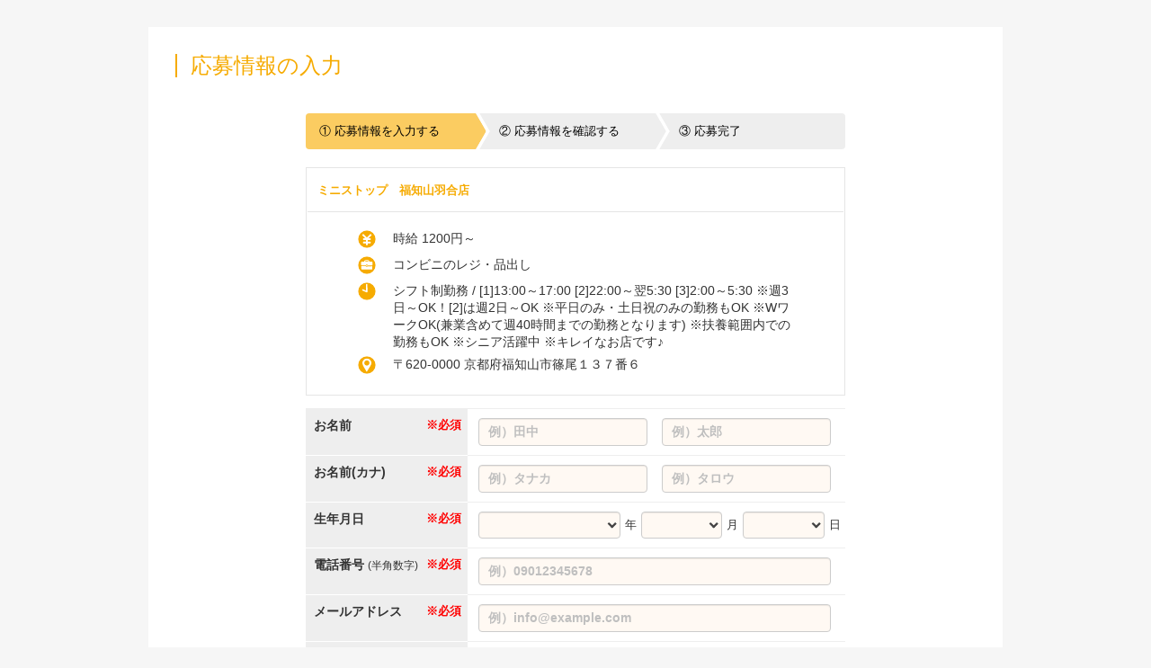

--- FILE ---
content_type: text/html; charset=UTF-8
request_url: https://ministop-arbeit.jp/entry/39d3985a-3824-46eb-822b-9699316ed0f9/
body_size: 33252
content:
<!DOCTYPE html>
<html lang="ja">
<head>
    
                    <meta charset="utf-8">
        <meta name="format-detection" content="telephone=no">
        <meta name="viewport" content="width=device-width, initial-scale=1, maximum-scale=1, user-scalable=yes">
        <meta name="apple-mobile-web-app-title" content="">
        <meta name="keywords" content="ミニストップ,アルバイト・パート,求人,仕事,コンビニ">
        <meta name="description" content="ミニストップでは、アルバイト・パート未経験の方をサポートするために、マニュアルやお仕事の動画が充実しています。
シフト制で、学校や家事などプライベートとの両立も可能。高校生可の店舗や短期OKの店舗も多数ございます。">
        <meta name="robots" content="index,follow">
        <link rel="canonical" href="https://ministop-arbeit.jp/entry/39d3985a-3824-46eb-822b-9699316ed0f9/">
        <meta property="og:url" content="https://ministop-arbeit.jp/entry/39d3985a-3824-46eb-822b-9699316ed0f9/">
        <meta name="og:title" content="ミニストップ公式コンビニスタッフアルバイト・パート募集">
        <meta name="og:description" content="ミニストップでは、アルバイト・パート未経験の方をサポートするために、マニュアルやお仕事の動画が充実しています。
シフト制で、学校や家事などプライベートとの両立も可能。高校生可の店舗や短期OKの店舗も多数ございます。">
        <meta property="og:site_name" content="ミニストップ公式コンビニスタッフアルバイト・パート募集">
        
        <meta property="og:type" content="website">
        <meta property="og:locale" content="ja_JP">
        <meta name="twitter:card" content="summary">
        
        
            
        
    
            <title>応募情報の入力 - ミニストップ公式コンビニスタッフアルバイト・パート募集</title>
    
    
                            <link type="text/css" href="/css/theme/orange1.css?id=1768884662" rel="stylesheet" media="all" id="themeCss">
                <link href="/site.css" rel="stylesheet" type="text/css" media="all">
    
    <link rel="stylesheet" href="/css/lib/remodal/remodal.css?id=1768884662">
    <link rel="stylesheet" href="/css/lib/remodal/remodal-default-theme.css?id=1768884662">
    
    
            <link rel="shortcut icon" href="/image/30b42c8b-c267-483d-afdc-55b87063e6e7">
    
    
                
            
    

    <!-- Google Tag Manager -->
            
                        <script>
            (function(w,d,s,l,i){w[l]=w[l]||[];w[l].push({'gtm.start':
                    new Date().getTime(),event:'gtm.js'});var f=d.getElementsByTagName(s)[0],
                j=d.createElement(s),dl=l!='dataLayer'?'&l='+l:'';j.async=true;j.src=
                'https://www.googletagmanager.com/gtm.js?id='+i+dl;f.parentNode.insertBefore(j,f);
            })(window,document,'script','dataLayer','GTM-TML2J9L');
        </script>
        <!-- End Google Tag Manager -->

    
        <script type="text/javascript">
        var products_list = [];
        var dataLayer = dataLayer || [];

        products_list.push(
            { id: '39d3985a-3824-46eb-822b-9699316ed0f9', price: 1, quantity: 1 },
        );
        
        dataLayer.push({
            'PageType': 'Basketpage',
            'HashedEmail': '',
            'ProductBasketProducts': products_list
        });
    </script>
    
</head>

    <body class="apuriku-entry" id="cu-entry-page">
            <!-- Google Tag Manager (noscript) -->
        <noscript>
            <iframe src="https://www.googletagmanager.com/ns.html?id=GTM-TML2J9L" height="0" width="0" style="display:none;visibility:hidden"></iframe>
        </noscript>
        <!-- End Google Tag Manager (noscript) -->
        
            
    

        <!-- User Insight PCDF Code Start :  -->
    <script type="text/javascript">
        var _uic = _uic ||{}; var _uih = _uih ||{};_uih['id'] = 54193;
        _uih['lg_id'] = '';
        _uih['fb_id'] = '';
        _uih['tw_id'] = '';
        _uih['uigr_1'] = 'エントリー'; _uih['uigr_2'] = '京都府'; _uih['uigr_3'] = 'コンビニのレジ・品出し'; _uih['uigr_4'] = ''; _uih['uigr_5'] = '';
        _uih['uigr_6'] = ''; _uih['uigr_7'] = ''; _uih['uigr_8'] = ''; _uih['uigr_9'] = ''; _uih['uigr_10'] = '';
        _uic['uls'] = 1;
        _uih['url'] = 'https://ministop-arbeit.jp/entry';
        /* DO NOT ALTER BELOW THIS LINE */
        /* WITH FIRST PARTY COOKIE */
        (function() {
            var bi = document.createElement('script');bi.type = 'text/javascript'; bi.async = true;
            bi.src = '//cs.nakanohito.jp/b3/bi.js';
            var s = document.getElementsByTagName('script')[0];s.parentNode.insertBefore(bi, s);
        })();
    </script>
    <!-- User Insight PCDF Code End :  -->

    
        <svg class="icon_defs">
    <defs>
        <symbol id="circle_salery" viewBox="0 0 100 100">
            
            <style type="text/css">
                .st0{fill:#FFFFFF;}
            </style>
            <circle cx="50" cy="50" r="48"/>
            <path class="st0" d="M75.5,28.5l-2.4,2.4L60.8,43.2c-0.7,0.7-0.2,2.1,1,2.1h7.1c1.4,0,2.4,0.9,2.4,2.4v4.7c0,1.4-0.9,2.4-2.4,2.4
                h-13c-0.7,0-1.2,0.5-1.2,1.2v7.1c0,0.7,0.5,1.2,1.2,1.2h13c1.4,0,2.4,0.9,2.4,2.4v4.7c0,1.4-0.9,2.4-2.4,2.4h-13
                c-0.7,0-1.2,0.5-1.2,1.2v5.9c0,1.4-0.9,2.4-2.4,2.4h-4.7c-1.4,0-2.4-0.9-2.4-2.4V75c0-0.7-0.5-1.2-1.2-1.2H30.7
                c-1.4,0-2.4-0.9-2.4-2.4v-4.7c0-1.4,1-2.4,2.4-2.4h13c0.7,0,1.2-0.5,1.2-1.2V56c0-0.7-0.5-1.2-1.2-1.2h-13c-1.4,0-2.4-0.9-2.4-2.4
                v-4.7c0-1.4,1-2.4,2.4-2.4h7.1c0.9,0,1.7-1.2,0.9-2.1L26.5,30.9l-2.4-2.4c-0.2-0.2-0.2-0.5-0.2-0.9s0-0.7,0.2-0.9l5-5
                c0.2-0.2,0.5-0.2,0.9-0.2c0.5,0,0.7,0,0.9,0.2l18.2,18.2c0.5,0.5,1.2,0.5,1.7,0L66.7,24l2.4-2.4c0.2-0.2,0.5-0.2,0.9-0.2
                c0.5,0,0.7,0,1,0.2l5,5c0.2,0.2,0.2,0.5,0.2,0.9S75.7,28.3,75.5,28.5L75.5,28.5z"/>
        </symbol>
        <symbol id="circle_occupation" viewBox="0 0 100 100">
            
            <style type="text/css">
                .st0{fill:#FFFFFF;}
                .st1{clip-path:url(#SVGID_1_);fill:#FFFFFF;}
            </style>
            <circle cx="50" cy="50" r="48"/>
            <g>
                <path class="st0" d="M52.7,53.9v-1.4c0-1.7-1.4-3.1-3.2-3.1c-1.7,0-3.2,1.4-3.2,3.1v1.4c0,1.7,1.4,3.2,3.2,3.2
                    C51.3,57,52.7,55.6,52.7,53.9L52.7,53.9z M52.7,53.9"/>
                <g>
                    <defs>
                        <rect id="SVGID_3_" x="17.4" y="21.7" width="65.3" height="52.6"/>
                    </defs>
                    <clipPath id="SVGID_1_">
                        <use xlink:href="#SVGID_3_"  style="overflow:visible;"/>
                    </clipPath>
                    <path class="st1" d="M54.8,55.6c-0.7,2.3-2.8,4-5.3,4c-2.5,0-4.6-1.7-5.3-4H22.5c-1.4,0-2.7-0.3-3.8-0.9v14.4
                        c0,2.8,2.3,5.1,5.1,5.1h51.5c2.8,0,5.1-2.3,5.1-5.1V54.8c-1.2,0.5-2.5,0.9-3.8,0.9H54.8z M54.8,55.6"/>
                    <path class="st1" d="M76.3,29.7H64c-0.7-4.6-4.8-8.2-9.6-8.2h-9.9c-4.8,0-8.9,3.6-9.6,8.2H22.7c-2.9,0-5.3,2.3-5.3,5.1v11.8
                        c0,2.8,2.3,5.1,5.1,5.1H44c0.1-1.5,0.7-2.8,1.7-3.8c0,0,0.1-0.1,0.1-0.1c0.2-0.2,0.5-0.4,0.7-0.6c0.1-0.1,0.2-0.1,0.3-0.2
                        c0.2-0.1,0.4-0.2,0.6-0.3c0.2-0.1,0.4-0.1,0.5-0.2c0.2,0,0.3-0.1,0.5-0.1c0.4-0.1,0.7-0.1,1.1-0.1c0.4,0,0.7,0,1.1,0.1
                        c0.2,0,0.3,0.1,0.5,0.1c0.2,0,0.4,0.1,0.5,0.2c0.2,0.1,0.4,0.2,0.6,0.3c0.1,0.1,0.2,0.1,0.3,0.2c0.2,0.2,0.5,0.4,0.7,0.6
                        c0,0,0.1,0,0.1,0.1c1,1,1.6,2.3,1.7,3.8h21.5c2.8,0,5.1-2.3,5.1-5.1V34.8C81.7,32,79.3,29.7,76.3,29.7L76.3,29.7z M39.9,29.7
                        c0.7-2,2.5-3.4,4.7-3.4h9.9c2.2,0,4,1.4,4.7,3.4H39.9z M39.9,29.7"/>
                </g>
            </g>
        </symbol>
        <symbol id="circle_hours" viewBox="0 0 100 100">
            
            <style type="text/css">
                .st0{fill:#FFFFFF;}
            </style>
            <g>
                <circle cx="50" cy="50" r="48"/>
                <path class="st0" d="M53.2,52.7c0,0.1,0,0.3,0,0.4c0,0.1,0,0.2,0,0.3c0,0.1-0.1,0.2-0.1,0.3c0,0.1-0.1,0.3-0.1,0.4c0,0,0,0,0,0.1
                    c-0.1,0.2-0.2,0.4-0.3,0.5c0,0,0,0,0,0c-0.1,0.2-0.3,0.3-0.4,0.5c0,0-0.1,0.1-0.1,0.1c-0.1,0.1-0.3,0.2-0.4,0.3
                    c0,0-0.1,0.1-0.1,0.1c-0.2,0.1-0.4,0.2-0.6,0.3c0,0-0.1,0-0.1,0c-0.2,0.1-0.3,0.1-0.5,0.2c-0.1,0-0.1,0-0.2,0
                    c-0.2,0-0.5,0.1-0.7,0.1c0,0-0.1,0-0.1,0c-0.2,0-0.5,0-0.7-0.1c-0.1,0-0.1,0-0.2-0.1c-0.2-0.1-0.4-0.1-0.6-0.2c0,0,0,0-0.1,0
                    L25.9,46c-2-0.9-2.8-3.3-1.9-5.2c0.9-2,3.3-2.8,5.2-1.9l16.1,7.6V12.7c0-2.2,1.8-3.9,3.9-3.9c2.2,0,3.9,1.8,3.9,3.9L53.2,52.7
                    C53.2,52.7,53.2,52.7,53.2,52.7L53.2,52.7z"/>
            </g>
        </symbol>
        <symbol id="circle_address" viewBox="0 0 100 100">
            
            <g>
                <circle cx="50" cy="50" r="48"/>
                <path class="st0" d="M50,14.3c-13.9,0-25.1,11.2-25.1,24.9c0,7.1,6.9,19.7,6.9,19.7l17.3,29.3l18-29c0,0,8-12,8-20
                    C75.1,25.5,63.9,14.3,50,14.3L50,14.3z M49.9,53c-7.9,0-14.4-6.4-14.4-14.4c0-7.9,6.4-14.4,14.4-14.4c7.9,0,14.4,6.4,14.4,14.4
                    C64.3,46.6,57.8,53,49.9,53L49.9,53z M49.9,53"/>
            </g>
        </symbol>
    </defs>
</svg>

    
    
    
        <meta name="csrf-token" content="ea0Qnwo3IkWPuvX9ykKJoaRnKxnTb62qx8tlq4uR">
    <div class="container">
        <div class="content">
                        
                            
                <h2 class="page-title">応募情報の入力</h2>
            
            
            
            <div id="js_form">
                <div class="form-wrap">
                    <ol class="step-bar">
                        <li class="is-active">&#9312;&nbsp;応募情報を入力する</li>
                        <li>&#9313;&nbsp;応募情報を確認する</li>
                        <li>&#9314;&nbsp;応募完了</li>
                    </ol>

                    
                                        <div class="input-area ">
                        <p class="text" style="color: red"></p>
                        <p class="text" style="color: red"></p>
                        <a href=""></a>
                        <p class="text" style="color: red"></p>
                        <p class="text" style="color: red"></p>
                        <a href=""></a>
                    </div>
                    
                                            <div class="job-summary">
                                                            <div class="job-summary__header">
                                    
                                    <p class="job-summary__ttl">ミニストップ　福知山羽合店</p>
                                    
                                </div>
                                                        
                            <div class="job-summary__items js-job-summary">
                                                                    <dl class="job-summary__item">
                                        <dt>
                                            <svg class="icon"><use xlink:href="#circle_salery"></svg>
                                        </dt>
                                        <dd>時給 1200円～</dd>
                                    </dl>
                                                                                                    <dl class="job-summary__item">
                                        <dt>
                                            <svg class="icon"><use xlink:href="#circle_occupation"></svg>
                                        </dt>
                                        <dd>コンビニのレジ・品出し</dd>
                                    </dl>
                                                                                                    <dl class="job-summary__item">
                                        <dt>
                                            <svg class="icon"><use xlink:href="#circle_hours"></svg>
                                        </dt>
                                        <dd>シフト制勤務 / [1]13:00～17:00
[2]22:00～翌5:30
[3]2:00～5:30
※週3日～OK！[2]は週2日～OK
※平日のみ・土日祝のみの勤務もOK
※WワークOK(兼業含めて週40時間までの勤務となります)
※扶養範囲内での勤務もOK
※シニア活躍中
※キレイなお店です♪</dd>
                                    </dl>
                                                                
                                                                    <dl class="job-summary__item">
                                        <dt>
                                            <svg class="icon"><use xlink:href="#circle_address"></svg>
                                        </dt>
                                        <dd>&#12306;620-0000
京都府福知山市篠尾１３７番６</dd>
                                    </dl>
                                                            </div>
                        </div>
                    
                    
                    <div class="entry-form">
                        <form id="js_entry_form" action="/entry/confirm/39d3985a-3824-46eb-822b-9699316ed0f9/" method="post" enctype="multipart/form-data" data-recaptcha_site_key="6Lex8SAfAAAAAPWUyx1WwBFiyn2n5rwJ9smH2KnM">
                            <input type="hidden" name="_token" value="ea0Qnwo3IkWPuvX9ykKJoaRnKxnTb62qx8tlq4uR">
                            <table class="entry-form__table">
                                
                                                                                                            <tr >
    <th colspan="2">
        お名前
                    <span class="require">※必須</span>
            </th>
    <td class="double ">
                        <input type="text" class="form-control" maxlength="64" placeholder="例）田中" id="first_name" name="name[family]" value="">
        <input type="text" class="form-control" maxlength="64" placeholder="例）太郎" id="last_name" name="name[given]" value="">
            </td>
</tr>                                                                                                                                                <tr >
    <th colspan="2">
        お名前(カナ)
                    <span class="require">※必須</span>
            </th>
    <td class="double ">
                        <input type="text" class="form-control" maxlength="64" placeholder="例）タナカ" id="first_kana" name="name_kana[family]" value="">
        <input type="text" class="form-control" maxlength="64" placeholder="例）タロウ" id="last_kana" name="name_kana[given]" value="">
            </td>
</tr>                                                                                                                                                <tr  id="js_birthday">
    <th colspan="2">
        生年月日
                    <span class="require">※必須</span>
            </th>
    <td class="">
                                        <div class="birthday">
            <div class="birthday__year">
                <div class="entry-form__select-icon">
                    <select class="form-control entry-form__select" name="birthday[year]">
                        <option value=""></option>
                                                    <option value="2011" >2011</option>
                                                    <option value="2010" >2010</option>
                                                    <option value="2009" >2009</option>
                                                    <option value="2008" >2008</option>
                                                    <option value="2007" >2007</option>
                                                    <option value="2006" >2006</option>
                                                    <option value="2005" >2005</option>
                                                    <option value="2004" >2004</option>
                                                    <option value="2003" >2003</option>
                                                    <option value="2002" >2002</option>
                                                    <option value="2001" >2001</option>
                                                    <option value="2000" >2000</option>
                                                    <option value="1999" >1999</option>
                                                    <option value="1998" >1998</option>
                                                    <option value="1997" >1997</option>
                                                    <option value="1996" >1996</option>
                                                    <option value="1995" >1995</option>
                                                    <option value="1994" >1994</option>
                                                    <option value="1993" >1993</option>
                                                    <option value="1992" >1992</option>
                                                    <option value="1991" >1991</option>
                                                    <option value="1990" >1990</option>
                                                    <option value="1989" >1989</option>
                                                    <option value="1988" >1988</option>
                                                    <option value="1987" >1987</option>
                                                    <option value="1986" >1986</option>
                                                    <option value="1985" >1985</option>
                                                    <option value="1984" >1984</option>
                                                    <option value="1983" >1983</option>
                                                    <option value="1982" >1982</option>
                                                    <option value="1981" >1981</option>
                                                    <option value="1980" >1980</option>
                                                    <option value="1979" >1979</option>
                                                    <option value="1978" >1978</option>
                                                    <option value="1977" >1977</option>
                                                    <option value="1976" >1976</option>
                                                    <option value="1975" >1975</option>
                                                    <option value="1974" >1974</option>
                                                    <option value="1973" >1973</option>
                                                    <option value="1972" >1972</option>
                                                    <option value="1971" >1971</option>
                                                    <option value="1970" >1970</option>
                                                    <option value="1969" >1969</option>
                                                    <option value="1968" >1968</option>
                                                    <option value="1967" >1967</option>
                                                    <option value="1966" >1966</option>
                                                    <option value="1965" >1965</option>
                                                    <option value="1964" >1964</option>
                                                    <option value="1963" >1963</option>
                                                    <option value="1962" >1962</option>
                                                    <option value="1961" >1961</option>
                                                    <option value="1960" >1960</option>
                                                    <option value="1959" >1959</option>
                                                    <option value="1958" >1958</option>
                                                    <option value="1957" >1957</option>
                                                    <option value="1956" >1956</option>
                                                    <option value="1955" >1955</option>
                                                    <option value="1954" >1954</option>
                                                    <option value="1953" >1953</option>
                                                    <option value="1952" >1952</option>
                                                    <option value="1951" >1951</option>
                                                    <option value="1950" >1950</option>
                                                    <option value="1949" >1949</option>
                                                    <option value="1948" >1948</option>
                                                    <option value="1947" >1947</option>
                                                    <option value="1946" >1946</option>
                                                    <option value="1945" >1945</option>
                                                    <option value="1944" >1944</option>
                                                    <option value="1943" >1943</option>
                                                    <option value="1942" >1942</option>
                                                    <option value="1941" >1941</option>
                                                    <option value="1940" >1940</option>
                                                    <option value="1939" >1939</option>
                                                    <option value="1938" >1938</option>
                                                    <option value="1937" >1937</option>
                                                    <option value="1936" >1936</option>
                                                    <option value="1935" >1935</option>
                                                    <option value="1934" >1934</option>
                                                    <option value="1933" >1933</option>
                                                    <option value="1932" >1932</option>
                                                    <option value="1931" >1931</option>
                                                    <option value="1930" >1930</option>
                                                    <option value="1929" >1929</option>
                                                    <option value="1928" >1928</option>
                                                    <option value="1927" >1927</option>
                                                    <option value="1926" >1926</option>
                                            </select>
                </div>
            </div>
            <div class="birthday__unit">年</div>
            <div class="birthday__month">
                <div class="entry-form__select-icon">
                    <select class="form-control entry-form__select" name="birthday[month]">
                        <option value=""></option>
                        <option value="01" >1</option>
                        <option value="02" >2</option>
                        <option value="03" >3</option>
                        <option value="04" >4</option>
                        <option value="05" >5</option>
                        <option value="06" >6</option>
                        <option value="07" >7</option>
                        <option value="08" >8</option>
                        <option value="09" >9</option>
                        <option value="10" >10</option>
                        <option value="11" >11</option>
                        <option value="12" >12</option>
                    </select>
                </div>
            </div>
            <div class="birthday__unit">月</div>
            <div class="birthday__day">
                <div class="entry-form__select-icon">
                    <select class="form-control entry-form__select" name="birthday[day]">
                        <option value=""></option>
                        <option value="01" >1</option>
                        <option value="02" >2</option>
                        <option value="03" >3</option>
                        <option value="04" >4</option>
                        <option value="05" >5</option>
                        <option value="06" >6</option>
                        <option value="07" >7</option>
                        <option value="08" >8</option>
                        <option value="09" >9</option>
                        <option value="10" >10</option>
                        <option value="11" >11</option>
                        <option value="12" >12</option>
                        <option value="13" >13</option>
                        <option value="14" >14</option>
                        <option value="15" >15</option>
                        <option value="16" >16</option>
                        <option value="17" >17</option>
                        <option value="18" >18</option>
                        <option value="19" >19</option>
                        <option value="20" >20</option>
                        <option value="21" >21</option>
                        <option value="22" >22</option>
                        <option value="23" >23</option>
                        <option value="24" >24</option>
                        <option value="25" >25</option>
                        <option value="26" >26</option>
                        <option value="27" >27</option>
                        <option value="28" >28</option>
                        <option value="29" >29</option>
                        <option value="30" >30</option>
                        <option value="31" >31</option>
                    </select>
                </div>
            </div>
            <div class="birthday__unit">日</div>
        </div>
            </td>
</tr>                                                                                                                                                <tr >
    <th colspan="2">
        電話番号
                    <span class="require">※必須</span>
                <span class="remarks">(半角数字)</span>
    </th>
    <td class="">
                
                    <input type="tel" class="form-control" maxlength="15" placeholder="例）09012345678" name="tel" value="">
                    </td>
</tr>                                                                                                                                                <tr >
    <th colspan="2">
        メールアドレス
                    <span class="require">※必須</span>
            </th>
    <td class="">
                <input type="text" class="form-control" maxlength="255" placeholder="例）info@example.com" name="email" value="">
        
                    </td>
</tr>                                                                                                                                                <tr >
    <th colspan="2">
        現在の職業
                    <span class="require">※必須</span>
            </th>
    <td class="entry-form__extra ">
        <p class="error"></p>
        <p class="entry-form__extra__description"></p>
        <div class="u-mb-10">
            <div class="entry-form__select-icon u-w-80p">
                <select class="form-control entry-form__select u-pt-3 u-pb-0" name="mini_syoku">
                    <option value=""> 回答を選択してください </option>
                                            <option value="高校生" >高校生</option>
                                            <option value="大学生" >大学生</option>
                                            <option value="大学院生" >大学院生</option>
                                            <option value="短大生・専門学生" >短大生・専門学生</option>
                                            <option value="アルバイト・パート" >アルバイト・パート</option>
                                            <option value="契約社員" >契約社員</option>
                                            <option value="正社員" >正社員</option>
                                            <option value="派遣社員" >派遣社員</option>
                                            <option value="フリー・自営業" >フリー・自営業</option>
                                            <option value="主婦・主夫" >主婦・主夫</option>
                                            <option value="無職" >無職</option>
                                            <option value="その他" >その他</option>
                                    </select>
            </div>
        </div>
    </td>
</tr>                                                                                                </table>

                            
                                                                                                                                                                        <p class="privacy-policy-msg">
                                                                                            ミニストップ株式会社の<a href="https://www.ministop.co.jp/privacy.html" target="_blank" style="user-select: auto;">個人情報保護方針</a>に同意の上、ご応募ください。
                                                                                    </p>
                                                                                                                                        <div class="privacy-policy"><input name="privacy_policy_status" id="js_policy_check" type="checkbox"/><label for="js_policy_check">個人情報の取り扱いについて同意する</label></div>
                                                            
                            
                            
                            
                            
                                                                                        <div class="u-mt-30 u-mb-30 u-ta-c" id="inline-content">
                                    <button type="button" id="js_entry_button" class="entry-form__entry-btn" >入力内容を確認する</button>
                                </div>
                                                    </form>
                                                    <p class="recaptcha-note">This site is protected by reCAPTCHA and the Google <a href="https://policies.google.com/privacy">Privacy Policy</a> and <a href="https://policies.google.com/terms">Terms of Service</a> apply.</p>
                                            </div>
                </div>
            </div>
        </div>
    </div>

    
        
    <footer class="footer">
        <p class="footer__copyright">Copyright MINISTOP. All Rights Reserved.</p>
    </footer>

    
                <!--[if lt IE 9]>
        <script src="https://ajax.googleapis.com/ajax/libs/jquery/1.12.4/jquery.min.js"></script>
        <![endif]-->
        <!--[if gte IE 9]><!-->
        <script src="https://ajax.googleapis.com/ajax/libs/jquery/3.2.1/jquery.min.js"></script>
        <!--<![endif]-->
        <script type="text/javascript" src="/js/common.js?id=1768884662"></script>
    
            <script src="https://www.google.com/recaptcha/api.js?render=6Lex8SAfAAAAAPWUyx1WwBFiyn2n5rwJ9smH2KnM"></script>
        <script src="/js/lib/remodal/remodal.min.js?id=1768884662"></script>
    <script src="/js/lib/jquery.furigana.js?id=1768884662"></script>
    <script src="/js/entry-registration.js?id=1768884662"></script>
    <script src="/js/shiftworks-entry.js?id=1768884662"></script>
    <script src="/js/entry-confirm.js?id=1768884662"></script>
    <script src="/js/entry-pulldown-radio.js?id=1768884662"></script>
    <script src="/js/entry-interview-setting.js?id=1768884662"></script>
        
    
        
            <script type="text/javascript">
            (function () {
                var tagjs = document.createElement("script");
                var s = document.getElementsByTagName("script")[0];
                tagjs.async = true;
                tagjs.src = "//s.yjtag.jp/tag.js#site=shfuSF7&referrer=" + encodeURIComponent(document.location.href) + "";
                s.parentNode.insertBefore(tagjs, s);
            }());
        </script>
        <noscript>
            <iframe src="//b.yjtag.jp/iframe?c=shfuSF7" width="1" height="1" frameborder="0" scrolling="no" marginheight="0" marginwidth="0"></iframe>
        </noscript>
        
            
    
</body>
</html>

--- FILE ---
content_type: text/html; charset=utf-8
request_url: https://www.google.com/recaptcha/api2/anchor?ar=1&k=6Lex8SAfAAAAAPWUyx1WwBFiyn2n5rwJ9smH2KnM&co=aHR0cHM6Ly9taW5pc3RvcC1hcmJlaXQuanA6NDQz&hl=en&v=PoyoqOPhxBO7pBk68S4YbpHZ&size=invisible&anchor-ms=20000&execute-ms=30000&cb=5fpc22p8oj2y
body_size: 48479
content:
<!DOCTYPE HTML><html dir="ltr" lang="en"><head><meta http-equiv="Content-Type" content="text/html; charset=UTF-8">
<meta http-equiv="X-UA-Compatible" content="IE=edge">
<title>reCAPTCHA</title>
<style type="text/css">
/* cyrillic-ext */
@font-face {
  font-family: 'Roboto';
  font-style: normal;
  font-weight: 400;
  font-stretch: 100%;
  src: url(//fonts.gstatic.com/s/roboto/v48/KFO7CnqEu92Fr1ME7kSn66aGLdTylUAMa3GUBHMdazTgWw.woff2) format('woff2');
  unicode-range: U+0460-052F, U+1C80-1C8A, U+20B4, U+2DE0-2DFF, U+A640-A69F, U+FE2E-FE2F;
}
/* cyrillic */
@font-face {
  font-family: 'Roboto';
  font-style: normal;
  font-weight: 400;
  font-stretch: 100%;
  src: url(//fonts.gstatic.com/s/roboto/v48/KFO7CnqEu92Fr1ME7kSn66aGLdTylUAMa3iUBHMdazTgWw.woff2) format('woff2');
  unicode-range: U+0301, U+0400-045F, U+0490-0491, U+04B0-04B1, U+2116;
}
/* greek-ext */
@font-face {
  font-family: 'Roboto';
  font-style: normal;
  font-weight: 400;
  font-stretch: 100%;
  src: url(//fonts.gstatic.com/s/roboto/v48/KFO7CnqEu92Fr1ME7kSn66aGLdTylUAMa3CUBHMdazTgWw.woff2) format('woff2');
  unicode-range: U+1F00-1FFF;
}
/* greek */
@font-face {
  font-family: 'Roboto';
  font-style: normal;
  font-weight: 400;
  font-stretch: 100%;
  src: url(//fonts.gstatic.com/s/roboto/v48/KFO7CnqEu92Fr1ME7kSn66aGLdTylUAMa3-UBHMdazTgWw.woff2) format('woff2');
  unicode-range: U+0370-0377, U+037A-037F, U+0384-038A, U+038C, U+038E-03A1, U+03A3-03FF;
}
/* math */
@font-face {
  font-family: 'Roboto';
  font-style: normal;
  font-weight: 400;
  font-stretch: 100%;
  src: url(//fonts.gstatic.com/s/roboto/v48/KFO7CnqEu92Fr1ME7kSn66aGLdTylUAMawCUBHMdazTgWw.woff2) format('woff2');
  unicode-range: U+0302-0303, U+0305, U+0307-0308, U+0310, U+0312, U+0315, U+031A, U+0326-0327, U+032C, U+032F-0330, U+0332-0333, U+0338, U+033A, U+0346, U+034D, U+0391-03A1, U+03A3-03A9, U+03B1-03C9, U+03D1, U+03D5-03D6, U+03F0-03F1, U+03F4-03F5, U+2016-2017, U+2034-2038, U+203C, U+2040, U+2043, U+2047, U+2050, U+2057, U+205F, U+2070-2071, U+2074-208E, U+2090-209C, U+20D0-20DC, U+20E1, U+20E5-20EF, U+2100-2112, U+2114-2115, U+2117-2121, U+2123-214F, U+2190, U+2192, U+2194-21AE, U+21B0-21E5, U+21F1-21F2, U+21F4-2211, U+2213-2214, U+2216-22FF, U+2308-230B, U+2310, U+2319, U+231C-2321, U+2336-237A, U+237C, U+2395, U+239B-23B7, U+23D0, U+23DC-23E1, U+2474-2475, U+25AF, U+25B3, U+25B7, U+25BD, U+25C1, U+25CA, U+25CC, U+25FB, U+266D-266F, U+27C0-27FF, U+2900-2AFF, U+2B0E-2B11, U+2B30-2B4C, U+2BFE, U+3030, U+FF5B, U+FF5D, U+1D400-1D7FF, U+1EE00-1EEFF;
}
/* symbols */
@font-face {
  font-family: 'Roboto';
  font-style: normal;
  font-weight: 400;
  font-stretch: 100%;
  src: url(//fonts.gstatic.com/s/roboto/v48/KFO7CnqEu92Fr1ME7kSn66aGLdTylUAMaxKUBHMdazTgWw.woff2) format('woff2');
  unicode-range: U+0001-000C, U+000E-001F, U+007F-009F, U+20DD-20E0, U+20E2-20E4, U+2150-218F, U+2190, U+2192, U+2194-2199, U+21AF, U+21E6-21F0, U+21F3, U+2218-2219, U+2299, U+22C4-22C6, U+2300-243F, U+2440-244A, U+2460-24FF, U+25A0-27BF, U+2800-28FF, U+2921-2922, U+2981, U+29BF, U+29EB, U+2B00-2BFF, U+4DC0-4DFF, U+FFF9-FFFB, U+10140-1018E, U+10190-1019C, U+101A0, U+101D0-101FD, U+102E0-102FB, U+10E60-10E7E, U+1D2C0-1D2D3, U+1D2E0-1D37F, U+1F000-1F0FF, U+1F100-1F1AD, U+1F1E6-1F1FF, U+1F30D-1F30F, U+1F315, U+1F31C, U+1F31E, U+1F320-1F32C, U+1F336, U+1F378, U+1F37D, U+1F382, U+1F393-1F39F, U+1F3A7-1F3A8, U+1F3AC-1F3AF, U+1F3C2, U+1F3C4-1F3C6, U+1F3CA-1F3CE, U+1F3D4-1F3E0, U+1F3ED, U+1F3F1-1F3F3, U+1F3F5-1F3F7, U+1F408, U+1F415, U+1F41F, U+1F426, U+1F43F, U+1F441-1F442, U+1F444, U+1F446-1F449, U+1F44C-1F44E, U+1F453, U+1F46A, U+1F47D, U+1F4A3, U+1F4B0, U+1F4B3, U+1F4B9, U+1F4BB, U+1F4BF, U+1F4C8-1F4CB, U+1F4D6, U+1F4DA, U+1F4DF, U+1F4E3-1F4E6, U+1F4EA-1F4ED, U+1F4F7, U+1F4F9-1F4FB, U+1F4FD-1F4FE, U+1F503, U+1F507-1F50B, U+1F50D, U+1F512-1F513, U+1F53E-1F54A, U+1F54F-1F5FA, U+1F610, U+1F650-1F67F, U+1F687, U+1F68D, U+1F691, U+1F694, U+1F698, U+1F6AD, U+1F6B2, U+1F6B9-1F6BA, U+1F6BC, U+1F6C6-1F6CF, U+1F6D3-1F6D7, U+1F6E0-1F6EA, U+1F6F0-1F6F3, U+1F6F7-1F6FC, U+1F700-1F7FF, U+1F800-1F80B, U+1F810-1F847, U+1F850-1F859, U+1F860-1F887, U+1F890-1F8AD, U+1F8B0-1F8BB, U+1F8C0-1F8C1, U+1F900-1F90B, U+1F93B, U+1F946, U+1F984, U+1F996, U+1F9E9, U+1FA00-1FA6F, U+1FA70-1FA7C, U+1FA80-1FA89, U+1FA8F-1FAC6, U+1FACE-1FADC, U+1FADF-1FAE9, U+1FAF0-1FAF8, U+1FB00-1FBFF;
}
/* vietnamese */
@font-face {
  font-family: 'Roboto';
  font-style: normal;
  font-weight: 400;
  font-stretch: 100%;
  src: url(//fonts.gstatic.com/s/roboto/v48/KFO7CnqEu92Fr1ME7kSn66aGLdTylUAMa3OUBHMdazTgWw.woff2) format('woff2');
  unicode-range: U+0102-0103, U+0110-0111, U+0128-0129, U+0168-0169, U+01A0-01A1, U+01AF-01B0, U+0300-0301, U+0303-0304, U+0308-0309, U+0323, U+0329, U+1EA0-1EF9, U+20AB;
}
/* latin-ext */
@font-face {
  font-family: 'Roboto';
  font-style: normal;
  font-weight: 400;
  font-stretch: 100%;
  src: url(//fonts.gstatic.com/s/roboto/v48/KFO7CnqEu92Fr1ME7kSn66aGLdTylUAMa3KUBHMdazTgWw.woff2) format('woff2');
  unicode-range: U+0100-02BA, U+02BD-02C5, U+02C7-02CC, U+02CE-02D7, U+02DD-02FF, U+0304, U+0308, U+0329, U+1D00-1DBF, U+1E00-1E9F, U+1EF2-1EFF, U+2020, U+20A0-20AB, U+20AD-20C0, U+2113, U+2C60-2C7F, U+A720-A7FF;
}
/* latin */
@font-face {
  font-family: 'Roboto';
  font-style: normal;
  font-weight: 400;
  font-stretch: 100%;
  src: url(//fonts.gstatic.com/s/roboto/v48/KFO7CnqEu92Fr1ME7kSn66aGLdTylUAMa3yUBHMdazQ.woff2) format('woff2');
  unicode-range: U+0000-00FF, U+0131, U+0152-0153, U+02BB-02BC, U+02C6, U+02DA, U+02DC, U+0304, U+0308, U+0329, U+2000-206F, U+20AC, U+2122, U+2191, U+2193, U+2212, U+2215, U+FEFF, U+FFFD;
}
/* cyrillic-ext */
@font-face {
  font-family: 'Roboto';
  font-style: normal;
  font-weight: 500;
  font-stretch: 100%;
  src: url(//fonts.gstatic.com/s/roboto/v48/KFO7CnqEu92Fr1ME7kSn66aGLdTylUAMa3GUBHMdazTgWw.woff2) format('woff2');
  unicode-range: U+0460-052F, U+1C80-1C8A, U+20B4, U+2DE0-2DFF, U+A640-A69F, U+FE2E-FE2F;
}
/* cyrillic */
@font-face {
  font-family: 'Roboto';
  font-style: normal;
  font-weight: 500;
  font-stretch: 100%;
  src: url(//fonts.gstatic.com/s/roboto/v48/KFO7CnqEu92Fr1ME7kSn66aGLdTylUAMa3iUBHMdazTgWw.woff2) format('woff2');
  unicode-range: U+0301, U+0400-045F, U+0490-0491, U+04B0-04B1, U+2116;
}
/* greek-ext */
@font-face {
  font-family: 'Roboto';
  font-style: normal;
  font-weight: 500;
  font-stretch: 100%;
  src: url(//fonts.gstatic.com/s/roboto/v48/KFO7CnqEu92Fr1ME7kSn66aGLdTylUAMa3CUBHMdazTgWw.woff2) format('woff2');
  unicode-range: U+1F00-1FFF;
}
/* greek */
@font-face {
  font-family: 'Roboto';
  font-style: normal;
  font-weight: 500;
  font-stretch: 100%;
  src: url(//fonts.gstatic.com/s/roboto/v48/KFO7CnqEu92Fr1ME7kSn66aGLdTylUAMa3-UBHMdazTgWw.woff2) format('woff2');
  unicode-range: U+0370-0377, U+037A-037F, U+0384-038A, U+038C, U+038E-03A1, U+03A3-03FF;
}
/* math */
@font-face {
  font-family: 'Roboto';
  font-style: normal;
  font-weight: 500;
  font-stretch: 100%;
  src: url(//fonts.gstatic.com/s/roboto/v48/KFO7CnqEu92Fr1ME7kSn66aGLdTylUAMawCUBHMdazTgWw.woff2) format('woff2');
  unicode-range: U+0302-0303, U+0305, U+0307-0308, U+0310, U+0312, U+0315, U+031A, U+0326-0327, U+032C, U+032F-0330, U+0332-0333, U+0338, U+033A, U+0346, U+034D, U+0391-03A1, U+03A3-03A9, U+03B1-03C9, U+03D1, U+03D5-03D6, U+03F0-03F1, U+03F4-03F5, U+2016-2017, U+2034-2038, U+203C, U+2040, U+2043, U+2047, U+2050, U+2057, U+205F, U+2070-2071, U+2074-208E, U+2090-209C, U+20D0-20DC, U+20E1, U+20E5-20EF, U+2100-2112, U+2114-2115, U+2117-2121, U+2123-214F, U+2190, U+2192, U+2194-21AE, U+21B0-21E5, U+21F1-21F2, U+21F4-2211, U+2213-2214, U+2216-22FF, U+2308-230B, U+2310, U+2319, U+231C-2321, U+2336-237A, U+237C, U+2395, U+239B-23B7, U+23D0, U+23DC-23E1, U+2474-2475, U+25AF, U+25B3, U+25B7, U+25BD, U+25C1, U+25CA, U+25CC, U+25FB, U+266D-266F, U+27C0-27FF, U+2900-2AFF, U+2B0E-2B11, U+2B30-2B4C, U+2BFE, U+3030, U+FF5B, U+FF5D, U+1D400-1D7FF, U+1EE00-1EEFF;
}
/* symbols */
@font-face {
  font-family: 'Roboto';
  font-style: normal;
  font-weight: 500;
  font-stretch: 100%;
  src: url(//fonts.gstatic.com/s/roboto/v48/KFO7CnqEu92Fr1ME7kSn66aGLdTylUAMaxKUBHMdazTgWw.woff2) format('woff2');
  unicode-range: U+0001-000C, U+000E-001F, U+007F-009F, U+20DD-20E0, U+20E2-20E4, U+2150-218F, U+2190, U+2192, U+2194-2199, U+21AF, U+21E6-21F0, U+21F3, U+2218-2219, U+2299, U+22C4-22C6, U+2300-243F, U+2440-244A, U+2460-24FF, U+25A0-27BF, U+2800-28FF, U+2921-2922, U+2981, U+29BF, U+29EB, U+2B00-2BFF, U+4DC0-4DFF, U+FFF9-FFFB, U+10140-1018E, U+10190-1019C, U+101A0, U+101D0-101FD, U+102E0-102FB, U+10E60-10E7E, U+1D2C0-1D2D3, U+1D2E0-1D37F, U+1F000-1F0FF, U+1F100-1F1AD, U+1F1E6-1F1FF, U+1F30D-1F30F, U+1F315, U+1F31C, U+1F31E, U+1F320-1F32C, U+1F336, U+1F378, U+1F37D, U+1F382, U+1F393-1F39F, U+1F3A7-1F3A8, U+1F3AC-1F3AF, U+1F3C2, U+1F3C4-1F3C6, U+1F3CA-1F3CE, U+1F3D4-1F3E0, U+1F3ED, U+1F3F1-1F3F3, U+1F3F5-1F3F7, U+1F408, U+1F415, U+1F41F, U+1F426, U+1F43F, U+1F441-1F442, U+1F444, U+1F446-1F449, U+1F44C-1F44E, U+1F453, U+1F46A, U+1F47D, U+1F4A3, U+1F4B0, U+1F4B3, U+1F4B9, U+1F4BB, U+1F4BF, U+1F4C8-1F4CB, U+1F4D6, U+1F4DA, U+1F4DF, U+1F4E3-1F4E6, U+1F4EA-1F4ED, U+1F4F7, U+1F4F9-1F4FB, U+1F4FD-1F4FE, U+1F503, U+1F507-1F50B, U+1F50D, U+1F512-1F513, U+1F53E-1F54A, U+1F54F-1F5FA, U+1F610, U+1F650-1F67F, U+1F687, U+1F68D, U+1F691, U+1F694, U+1F698, U+1F6AD, U+1F6B2, U+1F6B9-1F6BA, U+1F6BC, U+1F6C6-1F6CF, U+1F6D3-1F6D7, U+1F6E0-1F6EA, U+1F6F0-1F6F3, U+1F6F7-1F6FC, U+1F700-1F7FF, U+1F800-1F80B, U+1F810-1F847, U+1F850-1F859, U+1F860-1F887, U+1F890-1F8AD, U+1F8B0-1F8BB, U+1F8C0-1F8C1, U+1F900-1F90B, U+1F93B, U+1F946, U+1F984, U+1F996, U+1F9E9, U+1FA00-1FA6F, U+1FA70-1FA7C, U+1FA80-1FA89, U+1FA8F-1FAC6, U+1FACE-1FADC, U+1FADF-1FAE9, U+1FAF0-1FAF8, U+1FB00-1FBFF;
}
/* vietnamese */
@font-face {
  font-family: 'Roboto';
  font-style: normal;
  font-weight: 500;
  font-stretch: 100%;
  src: url(//fonts.gstatic.com/s/roboto/v48/KFO7CnqEu92Fr1ME7kSn66aGLdTylUAMa3OUBHMdazTgWw.woff2) format('woff2');
  unicode-range: U+0102-0103, U+0110-0111, U+0128-0129, U+0168-0169, U+01A0-01A1, U+01AF-01B0, U+0300-0301, U+0303-0304, U+0308-0309, U+0323, U+0329, U+1EA0-1EF9, U+20AB;
}
/* latin-ext */
@font-face {
  font-family: 'Roboto';
  font-style: normal;
  font-weight: 500;
  font-stretch: 100%;
  src: url(//fonts.gstatic.com/s/roboto/v48/KFO7CnqEu92Fr1ME7kSn66aGLdTylUAMa3KUBHMdazTgWw.woff2) format('woff2');
  unicode-range: U+0100-02BA, U+02BD-02C5, U+02C7-02CC, U+02CE-02D7, U+02DD-02FF, U+0304, U+0308, U+0329, U+1D00-1DBF, U+1E00-1E9F, U+1EF2-1EFF, U+2020, U+20A0-20AB, U+20AD-20C0, U+2113, U+2C60-2C7F, U+A720-A7FF;
}
/* latin */
@font-face {
  font-family: 'Roboto';
  font-style: normal;
  font-weight: 500;
  font-stretch: 100%;
  src: url(//fonts.gstatic.com/s/roboto/v48/KFO7CnqEu92Fr1ME7kSn66aGLdTylUAMa3yUBHMdazQ.woff2) format('woff2');
  unicode-range: U+0000-00FF, U+0131, U+0152-0153, U+02BB-02BC, U+02C6, U+02DA, U+02DC, U+0304, U+0308, U+0329, U+2000-206F, U+20AC, U+2122, U+2191, U+2193, U+2212, U+2215, U+FEFF, U+FFFD;
}
/* cyrillic-ext */
@font-face {
  font-family: 'Roboto';
  font-style: normal;
  font-weight: 900;
  font-stretch: 100%;
  src: url(//fonts.gstatic.com/s/roboto/v48/KFO7CnqEu92Fr1ME7kSn66aGLdTylUAMa3GUBHMdazTgWw.woff2) format('woff2');
  unicode-range: U+0460-052F, U+1C80-1C8A, U+20B4, U+2DE0-2DFF, U+A640-A69F, U+FE2E-FE2F;
}
/* cyrillic */
@font-face {
  font-family: 'Roboto';
  font-style: normal;
  font-weight: 900;
  font-stretch: 100%;
  src: url(//fonts.gstatic.com/s/roboto/v48/KFO7CnqEu92Fr1ME7kSn66aGLdTylUAMa3iUBHMdazTgWw.woff2) format('woff2');
  unicode-range: U+0301, U+0400-045F, U+0490-0491, U+04B0-04B1, U+2116;
}
/* greek-ext */
@font-face {
  font-family: 'Roboto';
  font-style: normal;
  font-weight: 900;
  font-stretch: 100%;
  src: url(//fonts.gstatic.com/s/roboto/v48/KFO7CnqEu92Fr1ME7kSn66aGLdTylUAMa3CUBHMdazTgWw.woff2) format('woff2');
  unicode-range: U+1F00-1FFF;
}
/* greek */
@font-face {
  font-family: 'Roboto';
  font-style: normal;
  font-weight: 900;
  font-stretch: 100%;
  src: url(//fonts.gstatic.com/s/roboto/v48/KFO7CnqEu92Fr1ME7kSn66aGLdTylUAMa3-UBHMdazTgWw.woff2) format('woff2');
  unicode-range: U+0370-0377, U+037A-037F, U+0384-038A, U+038C, U+038E-03A1, U+03A3-03FF;
}
/* math */
@font-face {
  font-family: 'Roboto';
  font-style: normal;
  font-weight: 900;
  font-stretch: 100%;
  src: url(//fonts.gstatic.com/s/roboto/v48/KFO7CnqEu92Fr1ME7kSn66aGLdTylUAMawCUBHMdazTgWw.woff2) format('woff2');
  unicode-range: U+0302-0303, U+0305, U+0307-0308, U+0310, U+0312, U+0315, U+031A, U+0326-0327, U+032C, U+032F-0330, U+0332-0333, U+0338, U+033A, U+0346, U+034D, U+0391-03A1, U+03A3-03A9, U+03B1-03C9, U+03D1, U+03D5-03D6, U+03F0-03F1, U+03F4-03F5, U+2016-2017, U+2034-2038, U+203C, U+2040, U+2043, U+2047, U+2050, U+2057, U+205F, U+2070-2071, U+2074-208E, U+2090-209C, U+20D0-20DC, U+20E1, U+20E5-20EF, U+2100-2112, U+2114-2115, U+2117-2121, U+2123-214F, U+2190, U+2192, U+2194-21AE, U+21B0-21E5, U+21F1-21F2, U+21F4-2211, U+2213-2214, U+2216-22FF, U+2308-230B, U+2310, U+2319, U+231C-2321, U+2336-237A, U+237C, U+2395, U+239B-23B7, U+23D0, U+23DC-23E1, U+2474-2475, U+25AF, U+25B3, U+25B7, U+25BD, U+25C1, U+25CA, U+25CC, U+25FB, U+266D-266F, U+27C0-27FF, U+2900-2AFF, U+2B0E-2B11, U+2B30-2B4C, U+2BFE, U+3030, U+FF5B, U+FF5D, U+1D400-1D7FF, U+1EE00-1EEFF;
}
/* symbols */
@font-face {
  font-family: 'Roboto';
  font-style: normal;
  font-weight: 900;
  font-stretch: 100%;
  src: url(//fonts.gstatic.com/s/roboto/v48/KFO7CnqEu92Fr1ME7kSn66aGLdTylUAMaxKUBHMdazTgWw.woff2) format('woff2');
  unicode-range: U+0001-000C, U+000E-001F, U+007F-009F, U+20DD-20E0, U+20E2-20E4, U+2150-218F, U+2190, U+2192, U+2194-2199, U+21AF, U+21E6-21F0, U+21F3, U+2218-2219, U+2299, U+22C4-22C6, U+2300-243F, U+2440-244A, U+2460-24FF, U+25A0-27BF, U+2800-28FF, U+2921-2922, U+2981, U+29BF, U+29EB, U+2B00-2BFF, U+4DC0-4DFF, U+FFF9-FFFB, U+10140-1018E, U+10190-1019C, U+101A0, U+101D0-101FD, U+102E0-102FB, U+10E60-10E7E, U+1D2C0-1D2D3, U+1D2E0-1D37F, U+1F000-1F0FF, U+1F100-1F1AD, U+1F1E6-1F1FF, U+1F30D-1F30F, U+1F315, U+1F31C, U+1F31E, U+1F320-1F32C, U+1F336, U+1F378, U+1F37D, U+1F382, U+1F393-1F39F, U+1F3A7-1F3A8, U+1F3AC-1F3AF, U+1F3C2, U+1F3C4-1F3C6, U+1F3CA-1F3CE, U+1F3D4-1F3E0, U+1F3ED, U+1F3F1-1F3F3, U+1F3F5-1F3F7, U+1F408, U+1F415, U+1F41F, U+1F426, U+1F43F, U+1F441-1F442, U+1F444, U+1F446-1F449, U+1F44C-1F44E, U+1F453, U+1F46A, U+1F47D, U+1F4A3, U+1F4B0, U+1F4B3, U+1F4B9, U+1F4BB, U+1F4BF, U+1F4C8-1F4CB, U+1F4D6, U+1F4DA, U+1F4DF, U+1F4E3-1F4E6, U+1F4EA-1F4ED, U+1F4F7, U+1F4F9-1F4FB, U+1F4FD-1F4FE, U+1F503, U+1F507-1F50B, U+1F50D, U+1F512-1F513, U+1F53E-1F54A, U+1F54F-1F5FA, U+1F610, U+1F650-1F67F, U+1F687, U+1F68D, U+1F691, U+1F694, U+1F698, U+1F6AD, U+1F6B2, U+1F6B9-1F6BA, U+1F6BC, U+1F6C6-1F6CF, U+1F6D3-1F6D7, U+1F6E0-1F6EA, U+1F6F0-1F6F3, U+1F6F7-1F6FC, U+1F700-1F7FF, U+1F800-1F80B, U+1F810-1F847, U+1F850-1F859, U+1F860-1F887, U+1F890-1F8AD, U+1F8B0-1F8BB, U+1F8C0-1F8C1, U+1F900-1F90B, U+1F93B, U+1F946, U+1F984, U+1F996, U+1F9E9, U+1FA00-1FA6F, U+1FA70-1FA7C, U+1FA80-1FA89, U+1FA8F-1FAC6, U+1FACE-1FADC, U+1FADF-1FAE9, U+1FAF0-1FAF8, U+1FB00-1FBFF;
}
/* vietnamese */
@font-face {
  font-family: 'Roboto';
  font-style: normal;
  font-weight: 900;
  font-stretch: 100%;
  src: url(//fonts.gstatic.com/s/roboto/v48/KFO7CnqEu92Fr1ME7kSn66aGLdTylUAMa3OUBHMdazTgWw.woff2) format('woff2');
  unicode-range: U+0102-0103, U+0110-0111, U+0128-0129, U+0168-0169, U+01A0-01A1, U+01AF-01B0, U+0300-0301, U+0303-0304, U+0308-0309, U+0323, U+0329, U+1EA0-1EF9, U+20AB;
}
/* latin-ext */
@font-face {
  font-family: 'Roboto';
  font-style: normal;
  font-weight: 900;
  font-stretch: 100%;
  src: url(//fonts.gstatic.com/s/roboto/v48/KFO7CnqEu92Fr1ME7kSn66aGLdTylUAMa3KUBHMdazTgWw.woff2) format('woff2');
  unicode-range: U+0100-02BA, U+02BD-02C5, U+02C7-02CC, U+02CE-02D7, U+02DD-02FF, U+0304, U+0308, U+0329, U+1D00-1DBF, U+1E00-1E9F, U+1EF2-1EFF, U+2020, U+20A0-20AB, U+20AD-20C0, U+2113, U+2C60-2C7F, U+A720-A7FF;
}
/* latin */
@font-face {
  font-family: 'Roboto';
  font-style: normal;
  font-weight: 900;
  font-stretch: 100%;
  src: url(//fonts.gstatic.com/s/roboto/v48/KFO7CnqEu92Fr1ME7kSn66aGLdTylUAMa3yUBHMdazQ.woff2) format('woff2');
  unicode-range: U+0000-00FF, U+0131, U+0152-0153, U+02BB-02BC, U+02C6, U+02DA, U+02DC, U+0304, U+0308, U+0329, U+2000-206F, U+20AC, U+2122, U+2191, U+2193, U+2212, U+2215, U+FEFF, U+FFFD;
}

</style>
<link rel="stylesheet" type="text/css" href="https://www.gstatic.com/recaptcha/releases/PoyoqOPhxBO7pBk68S4YbpHZ/styles__ltr.css">
<script nonce="fu6MXGYKrcWsL5dv2WQW5w" type="text/javascript">window['__recaptcha_api'] = 'https://www.google.com/recaptcha/api2/';</script>
<script type="text/javascript" src="https://www.gstatic.com/recaptcha/releases/PoyoqOPhxBO7pBk68S4YbpHZ/recaptcha__en.js" nonce="fu6MXGYKrcWsL5dv2WQW5w">
      
    </script></head>
<body><div id="rc-anchor-alert" class="rc-anchor-alert"></div>
<input type="hidden" id="recaptcha-token" value="[base64]">
<script type="text/javascript" nonce="fu6MXGYKrcWsL5dv2WQW5w">
      recaptcha.anchor.Main.init("[\x22ainput\x22,[\x22bgdata\x22,\x22\x22,\[base64]/[base64]/[base64]/ZyhXLGgpOnEoW04sMjEsbF0sVywwKSxoKSxmYWxzZSxmYWxzZSl9Y2F0Y2goayl7RygzNTgsVyk/[base64]/[base64]/[base64]/[base64]/[base64]/[base64]/[base64]/bmV3IEJbT10oRFswXSk6dz09Mj9uZXcgQltPXShEWzBdLERbMV0pOnc9PTM/bmV3IEJbT10oRFswXSxEWzFdLERbMl0pOnc9PTQ/[base64]/[base64]/[base64]/[base64]/[base64]\\u003d\x22,\[base64]\\u003d\x22,\[base64]/Dk8O1w7LDqsKMw47DtFLDiMKePWnChcOfw5vDvcKKw5F0NUcUw45XP8KRwrZJw7c+CcKyMD7DmcKFw47DjsOtwpvDjAV3w6o8McOHw7PDvyXDpMO3DcO6w6Rpw50vw4hnwpJRe1DDjEYJw60zYcOnw6pgMsKTcsObPhRVw4DDuDHCnU3Cj1rDh3zCh0/DpkAgYTbCnlvDjnVbQMOQwq4TwoZOwrwhwoV0w499aMOdOiLDnHN/F8KRw5soYwRIwqxHPMKjw751w4LCjcOKwrtIKsOLwr8OHcK5wr/DoMKmw6jCtjpRwo7CtjgaFcKZJMKTR8K6w4VxwqI/w4lDYEfCq8OdN23Cg8KUPk1Ww4zDjCwKdBDCmMOcw5sTwqonMjBve8OpwpzDiG/[base64]/[base64]/w40bw7fDryTCvsK2e8Kvwq/DjcOkw5E4CjF9w4l3OcKUwqTCvmHCncKww7MYwpzCqsKqw4PChQ1awoHDqiJZM8OaDRhywp/[base64]/[base64]/CmEnDgU3CrMKiTMOXHcOnw4ITwoprwofCo8ORXnNcXRbCjcKsw7B/w6LCkRkAw71XGMKgwpLDv8OZNsKLwqDDksKJw6ESw4pMG19nwq1FLRPCkWvDk8OhDmrCoFXDoTMROsO/[base64]/w5g/wprCrcKaw5ljdnbDqA3DsSfCscK4VMKAwqtJw7zCocO/egLCiU3CgGnDl3bDuMOiQMOPZMK6U3vDucK/wo/CqcKJT8KMw5HDucOmXcK5DcKkH8Ogw65xbsOoNsOKw6DCtcKbwpINwoduwok1w7cew5rDm8KBw7vCq8KabDIGAi90aHRMwo0uw7PDlMOGw5HCvG3ChsOfThsZwr5FCEkNw7h8Y2DDgxnCrAkzwpRXw5UEwrVlw60hwozDqRhQf8O7w4bDoQFKwo/CtUfDuMK/XcKGw7nDosKdwo/DkMOtw5LDlD3CvG1Ww7TCsmZwPsOHw48KwpnCizDClMKSecK1wq3DpcOYLMKDwplGLxDDv8OMH1xXF0NFOm5IHnHDvsOhQVspw61lwrMjAzVOwrLDh8OvUmR4SMKNL3lvUAcwUMOzVcOHDsKlJMK1wpcUw6J3wpkrwqcjw45ESgITMF1AwpQ/[base64]/ClgNywqLCvsKPC8O3wrHDksO6w7Zgw5DChcKQw5AcwqjCs8OIw7N0w5/[base64]/CumMNbV3DpRYTITHCu8Khw7UrZMKMUXY+wrtLfFRnw4DDmMOtwrLCoQ8kwo9pDAc6w5lLw5nDlxRowqlxPsKLwo3CssOgw5oZw44UNsOFwqbCpMK5P8OMw53Dn1nDt1PCisOcwpvCmg8UFSZ6wq3DqCDDh8KUBQfClAYXwqXDnSjCunIew7BIw4PDmsOYwoIzwpfCqh/[base64]/FsKMQHjCnVrDs27DiFRxT1zCpm4sw6vChgDCs24zd8Kpw67DicOkw4bCpB1FA8OuEjY4w59Fw67DpSDCtMKpwoUQw5HDkMOIVcO/D8KAZcK6TsO2wo8LZsOLKWk4WsKHw6LCv8OZwrfCsMODw5bDn8KCMX9KGkjChcO/[base64]/DsMKuVcKqPBgxR8OxBsKywq/DrcO5w4LDgcO1THjChMOWfcO/w7rDuMOCI0DDk2Rxw47DhMKjHTLCkcOGwq/[base64]/Dh8O+w7sQTnzCncOcGMOcwoPClMKPw7jCjh7CqcK9HgXDlUvCmkzDpyQwBsKhwpjCgR7Cl2I/Y1TDtzwVw6fDvsOfA3g3w4F1wqotw7zDj8Ovw7ULwpZ3wqvDhMKHJcOuG8KZF8KvwrbCjcO3wrUaecOwW2xdw6bCt8KcRR9/[base64]/CnRjDqTTDhcK4B3p7wpExKGxuasK1wp8HFyjCv8O2wqQzwpPDvMKobkwFwrZKw5jDnMOJUVFBbsKLY21CwpVMwoDCuFV4LcKgw5tLEEVxW39aGG0qw4cHfsOBCcO8bD/CuMOpK1DDnW3DvsKBZcOBdGYbV8K/[base64]/[base64]/DssOtD8O8w5vDjHdxKsKwbEEQcsKnw5t0SX7DnsO6wqJ0YU5SwoFdbMORw5Zza8OswrzDklAEXHQ2w6cWwogYP1MUa8O2dMKYLE3Dp8OWwqHCvHYPDsKaZn0Vwo7DncKiM8K+YMOawolowo/[base64]/CohvCpWfDrsOoaxA4AcKLGcO5wp5fccOHw6PCogrDsw/CkBLCqkNbw4U7R3VJw4nCksKdahbDocONw5LDpW5ywp81w4LDhgXCgcKuVsKXworDnMOcw5XCs2DCgsOvw6Q2RGPDr8Kew4DDpWkMwo8UBQfCmSFsOsKTw4fDhkABw79aJAnDv8OyWEpFQEQsw7jCvMOKe07DpC5/wrg/w7vCi8ObRMKMMsK4w6N/[base64]/w7cFBBfClQLCuXkfE8OoR2LDs3rCn8OXwpfCksK/THtiwr3DscKgwqc2w6Auw5fDrTDCucOmw6R8w5Nuw4Vvw4V2AMKvSm/Cp8OPw7HDs8KdAcOew6XDpUFRQcOIYizDum9dBMKfecOFwqVSUisIwpIdwoPCgMK6YX/Dt8KvGcOXX8OfwoHCsHFqScKXw6l0EFDDtzLCnBPCrsKCwokKWUXCsMKbw6/DlT5kIcOHw7PDvcOGZHXDisKSwrY/JjJZwro1wrLDnMOqEMKVw4rCm8KIwoArw5xUw6YWw7DCm8O0e8OkMQfCjsK0GBcBP3fDoy1XfHrCscKMe8Kuwrosw5Ftw6J8w43Cq8Kxwqdkw7fCvsKFw5Jgw7bDr8Ogwp8vFMOSJcOvU8O/FWJ+CkfCkcO9PMOnw5HDvMK2wrbCqGknw5DDqG4ta1fCs1TCh0nCqsOIcijCpMKtTAEBw7HCv8KGwrlVD8KRw7gywpknwqdySgRCYMOxwq5pw5/DmVXDtcK+XivCrDXDu8KlwrJzUnNsDyTCvMOOBMK4aMK/XcOZw7wzwpvDscOIDsONwptgMMKGA1bDpj1Fwq7CncOVw4E1w7TCisKKwpchc8KnXcKwAMOnfcK1LHPDhhpewqN2woLDtH1MwqvCvcO6wpPDnC4cDMO/[base64]/DrcKEMMKdw5NAMkozcsKYw6dTBBY0SCU3wpjDh8O+OcKKF8O/IyPCjw3Cm8OOOsKEK2Mmw57DnsOLaMO5wrcYNcK7A2DCp8OrwoDCuG/[base64]/ZARZw43DhcKRwrrCmmvDlm/DtCvCsCXCpRXDhlkewossWSbCicKVw4zClsO8wohpABXCscKew5bDt2kMKsKQw6HCrD8awp9oGHQOwqM4KkrDhns+w7wEcUltwoHDhn9owqkYG8KXdEfDu0fCrsKOw7fCjcK7KMKDw4o1w6LCmMKJwr0gdsOTwr/CgMKOGcKbUybDu8KULwLDpUhFdcKjwrrClcOOY8KfasOYwrLDkl3DrTrDsgfDoyrDg8OaLhY/w4kow4XCpsK4KVfDiXrDgno3wrrCvMKQNcOEwoZFw7ogwofCscO+CsOmV0jDicKcw6bDmBnDuH/DlsKxw7VEUMOFD31ETcKMGcKrIsKMMWQOH8KGwp4NNFrCisKET8OKw4EAwpVNQi57w6BEwovDpcKHccKFwpU3w4rDs8OjwqXDgkECcsKuwrTCu3PDiMOew70Nwp8uwqTCucOPwq/[base64]/DvDzCtcO5JmbDrgE1wopNBkRNB8O7w5ZlJcKOwqDCvSnCpVPDscKNw5DDlC03w7vDjQR1FcOawrHDjh3CsCF9w6zCuUIhwoPCpsKYMsOuM8O2w5rCkUMkbybDvCVsw6FQIhvDgCFNwqvCmMKlP0A/wogYwpZowq48w4wcFsOeYsOnwqVXwqMsZTXDhyIFfsO7wpTClG1ZwoQ1w7zDt8OABMKNKcOYPEwGwrYywq3Ck8OMe8KHP0Z0PsOIDzrDoWjDuG/[base64]/DlMO/PMKFPMOmCMKEUMKmw7kCw4FYfRcfSEAcwofDg2fDokVaw6PCh8KqdikLYVXDn8K/LVJKdcKDcyLCqcOfRA9WwoM0wrXCl8OlEUDCpw7CksKHwrrCgMO+MRPCogzDt0DClsOgRQLDlQM3Jx7Crj4ww63DucKvfxjDoyAEw4XCl8KKw4/[base64]/DhG7DmEcow4fDkcKYW03CsSIgXDnDrQIEwrQ8SsOJWT/DlzTCocKbfn0nT3/ClQArw58eelsPwpZCwqo3bUnDk8OawrLCjW8aQMKhAsKRQMOHbkY3N8KjL8KOwqQCwprCijoOGE/DkDYaMcKKGVFUDS08NEUEBxTClg3DqjLDkyIpwpMVwr99GcO3Bkgqd8K6w7bCiMKOw4jCiXUrw4Q5HsOscsOaRHvCvHpnw7VoAWTDnCzCvcOawqHCtlR5EifDlRZrRsO/wohfCRVueHNudzhqCXbCu2/Cm8KiFTXDtz/DhRbCgwXDpzXDpTjDvD/CgsOyV8K5M0PDnMO8b3MUJkNUVQfCu15rUAJUasOfw6bDocOJO8OdR8OVFsKrVi0vXVphw4bCt8OkMGpIw7nDkXnCrsOHw7PDq2jClGIBwottw6kuIcK/[base64]/DjSwLwrjCtGXCvQc1K8K+wp/Dsg/ClsKpP8KYWmocG8OGw6MsQAbCnCfCiVZyO8OdD8K1w4rDuyLDt8KcShPDmDnCiXI4fsKkwovCpxrCizTCpU/Dt2HCg3nCqThMAH/Co8KAHsOTwoPClMK9Tx4Hw7XDksOrwrJsUig4b8Kqw4ZpdMOPw7Uowq3Cn8OjBSUNwqPDvHoGw6bDsgJUwpVVw4ZEKXHChMOTw5bCq8KKdQ3ChUDCmMK9asKvwqVhRjLDv3fCvRUHF8OQwrJsfMKFLlXCu1zDrEduw7RJJADDisKtwrQ3wpjDi0/DvmJqcyltM8OLdRAZw45LKcOfwo1Iw4BIWjsiw4Vfw4DDpMKbKMKAw5TDpTDDtk9/ZkfDksOzMSUbwo7DrSrCjMKLwoIiSzLCmcO5M2bCt8OaGGgSUsK0f8Kjw7FJWmHDi8Oyw6jCpjvCrsOpeMK7a8KnIsOtcjN8F8KHwrDDuWQpwoYlJVfDqQ3DjDDCo8O/KgoYwp7DtsOvwqnChsOEw6Ulw7YbwpgGw5xBw7AEworDrcKswrJ8wr5FfjXCo8Knwr8UwodJw7hMI8O0PcKHw4rCrMOUw6MEJHTDhsOQw5/DumHDt8Kgwr3Cr8OVwpN/ccOKSsO3ZsO5f8Owwp83ScKLfhZQw4PDjCE9w5tmwqPDuAXDqsOhAcOOFBfCusKYw7zDqSxFwp4VHzIAw6AzcsK/DMOAw7NOAzB7w5JWFl3ChmNoMsOfQRdteMKjw5LDsRxpZMO+TMK5dMOMEBXDkU/DocOmworCp8K0wo/Ds8KiesOewpleRsKnw4x+wrLClXlIwpJsw73CljXCswM8R8ONC8OLSB5swo4fUMKIDsOHWgptKnfDoxrDgG7CtjnDhsOIe8O9wqjDojRcwoN5Q8KLUj/[base64]/DjDsnBn7DlsKMwpPDghoLwpfDv8ONwp5ww7zCrMKHwpPChcKJZh0YwofCnmLDmFEdwqvCncKAwr4wMcK8w5pSO8KbwoACKsKewp/ChsKpUMOQGMKvw6HCr2/[base64]/[base64]/Cv8KXw7LCon9+fkg2wqvDp3DCpsO5w4pkw6Flw5nDksKJwrsHfgDDncKbwrwmwpZHwp7CqsKWw6jDr0NucxVew7wCFVp7eA7DucK8wpdWVGVmIE9xwr/Dg2bDkU7DoGrCnh3DpcKUUBQOwpbDvxMLwqLCpcOkDmjDg8OrXMOowpRmT8Kww6BtNEPDtl7Dn2zDuWlYwrBkw48YW8Kzw4kUwoxTDhRBwq/ChivDgEcXw4l9ZBvCsMK9S3Eswp0sDMOUbsKkwqnCrMKdPWF6woMSw7wXVMKaw64Ye8Kdw6dAN8KtwpNeOsO7wp4rWMKJCcKFWcKsFcOCKsOcHQ3DosKCw5BKwrrDijLCr23ClMKAwoAOKksEPQbCg8OhwqjDrS/[base64]/CgcOuwp7Dth1zw4PChMOIDhl7wp4Tw6scXEvDvVh3GsObwqFpwpLDsw1OwqBbf8OXQMKAwpDCtMKyw6XCkU4kwqtxwqXCv8O6woTDu2/DsMO/MMKJwofCowpuGlIaOlPCksKnwqVlw4RWwo0cL8KlCMKewpLDuiXCpAcTw5R9D23DjcKRwq0GWBRuBMKhwrU+QcO1dh99w5IUwqxVJRnDmcO/w53ClcK/aRFbw7rDvMKhwpzDuFDDnWvDoHrCvMONw4tRw7Mlw4fDhzrCuHYdw6ghRBTDtsKMYBbDhMKxbzjCtcOXDcKGdTXCrcKlw53CvwoxD8Oaw6DCmS0Pw69zw7/DhiI7w6QWFShYcsK6wpgGw5xnw4QpNQQMw4dswrJ6Zl4EFcKzw6LDoWBjw6sdZAo9MXPDnMK3wrBcS8OucsOzDsOfIMKPwrDCijoIw7bCpMKbcMK/w7xKLsObYEdZHmEVwpRIwr4HGMOhFQXDrSg4d8OAwp/DmMOQw6otHFnDvMOtRxFFF8KXw6fCgMKxw47CncOkwo/Dg8KCwqbCuXtzacKKwpYzYiULw6PDvTbDo8ObwonDosOOYMOxwo/DtsKWwrrClQhEwoIoWsKMwrI8wrMYw4PDn8O+EmvCnFTCgRl3wpsMIcOAwpTDpsKNXMOlw5DCm8Kjw7BWGA/DpcKUwq7Cm8KXTGDDoGFTwonDhSwlwonCvnDCvgZ4flxlXcOQOHpjWlXDk3PCsMOiwo3ClcOzI3TCuHnClig6UQrCjMO/w7ZCw7NpwrFuwoxnbx/[base64]/DhDbCoMK8woXDu8Kkw5vDgwU+wrXCsBEFwq3Ds8KVY8KLw4nCtsKqf1DDpcKBZcKfEcKpw7FUJsOqbGDDr8K7CznDh8Olwq/[base64]/wpPDm8KSBsOew7fCssO3ZEhMw4jDkjUJwqjCqsKwfWkvUMO8FR/DucOCw4jCiAFbK8KTBHrDtcKTfhpibsO3YC1jw4zCp2khw4N3DFHDmMKpwrLDn8OswrvDocONc8KKw7zCpsK1EcOZw4HDtsKQw6TDvFgXCsOBwrLDscKPw6EIHzYhQ8ONw47Cjz0rw6Jww7/DsRRqwqLDn2TCn8Klw6DDtMO3wpzCi8KIS8OMIcKKf8OMw6IOwpxvw7Yqw7DCmcOHw6s1e8K0WG7CvirCtzrDtcKawrvCmlDCucKJVxJwdg3CoDHDqsOcGcK+XV/[base64]/[base64]/[base64]/DkcK9XFrCij5nPMORwqcsw67CmcKhFgbCigB8EMKmKsKgDT8ww5xzGsOIfcOiFMOywqFRw7ssTsOHwpdaChYpwqsxHsO3wp9Qw5kww7vCu0Q1G8Oww59dw5U/w7jDt8OSwqbClsKpZcKRBEYPw61PPsOhw7nCgVfDk8KFwo/[base64]/CjsOVTxDCrW3Dj2ooOMOcwo3CucOzw6BNwrMRw7F8ccORUcOca8K9wooMUMKGwocNEwrCmsKbRMKSwqzCkcOoNsKILgHCp1pGw6pRTHvCqjA5KMKgwoLDu3/[base64]/cipLNGB4wpcjwozDvDjCm2pFwqIkFsOQb8K3wrhXacKBFjhHwq3CoMKBTsOhwq/DhGt3HcKow4jDmcOABRTCpcOHVsOHwrvDicKQOcKHTMO6wpzDuUstw7QEwqnDgGloasK/dHJsw4vCtCvClMOGesOVRcOAw5/ChMO2EMKnwr3DicOMwo5Vfl4pwp7CisKZw4FmRcOgVcKXwpRHesKTwqN2w4nCt8OiX8Oww6jDosKfMHnDoiPDmsKLw4DCkcK4c1lcFcOYHMOHw7k4woYUUFwcKDNpwpTCp13CpMKBUTLDlEnCtFEwVlnDuTYHK8ODZcO9PD/CqlnDnMK3wqMqwqE+WSnChsKsw5o9L3TCuS7DvF9RAcObwoHDsRVHw57Cp8OAJV8xw5zCtcOKTHXCgDYUw6d8SsKTWsKxw6fDtHjDv8KOworCpcKxwrxRbMOgwrjCrDEYw6XDlsO/XgHCgRsbMynCtHDDiMOZwrFIfiTDhEDDs8Ocw541wrPDkHDDpzMEw4XChhzDhsOKIUZ7EFXCpmTDn8KnwoDChcKLQU7Ct0/DpMOuZMOKw6fCpkNEw6kVZcKOURMvaMOOw719worDpWwBYMKpM0lzw4HDmsKKwr3DmcKSwoXCm8Kew7sEKMKcwrQuwo/CuMKLRXILw7nCmcK/[base64]/asKdw73DhcO/NhQfw6HDscOYNMKoZsKSwos2S8OrNMKOw45NTcKJBwN9w4HDl8OgJCgvFsKxwpfDqjZpVijCpsOkGcOWHXYNWHPCnsKCLwZtTGgwDMKOflzDjcOiUsK/E8OcwrrCpcOHdD7DsGtBw6jDqMOXwrfCjcOQGiDCqm7Dv8Kcw4YZVyfCicOYw5jCqMK1JsKww70PFVrCoVFDIS7Dh8OOMzTDvVTDuAVZwp1dST/[base64]/CusKdwonCrcKyAlbCgMKTw5nDuFo7wrnChlHCgMKxYsKJw6bDkcKxW2zDmXvCi8KEHsKewoLCrkl4w5zCmcKlw7h1AcOUFBrChcOnXFFXwp3CsT56b8OywrNgcMK6w4hewqkXw6ssw608cMKJwrjCoMK/wpfCgcKABGnCs2DCjAvDgiVhwpjDpBl/YMOXw6s7c8O5BD0nXydQJsKhwoPDusKBwqfCkMKmVcOLSVU/KMKdW3QPwrDDj8OSw5rCs8OYw7Iew6t8KMOCwpjDsQ/DkkEswqBNw6Ftwp7CuAEuIVBnwq54w6/Dr8K4N1diWMKnw4QcNDBAwo4lw5oRAWo2wp3CvWfDplIcY8KbagvCmsO+MmhQG2vDjcOOwo/CvQsEUMOLw6bChw5TBlPDpVXDqXE8w4xyDsOCworCjcOKBzEDw7HCrCjCliB7wog4w7DCn04rTT00wr3ChcK8AsK4KQrCpVjDssK9wobDqkpdT8KyRW/[base64]/CjUnCocKgGsOFQBAZecKMO8OiM1bDihbCpsKUYQ/Ds8OZw7vChiINbsK6a8Otw4wqd8OMw6nCpRM3w7PCucOAOQ3DjhLCo8OSw4zDkRjDkVAMUcKYFCDDkljCnsONw54iTcKebj0WdsKmw6HCtyjDvMOMHsOQwrTDkcKZwoR6finDvx/DmiQ1w7EFwr/DgMK/w7rCvMK+w4rDhTt+WcKHckskZXXDp3kFwqbDiFHComLDgcO/wrZCwpcfFMK6WcOYTsKIwqh9Tj7CgMKzw69RH8KjUiTDpcOrwpTDvsKxChvCpGZad8Kqw6bCgVvCsnLCgz3CkcKlLcOsw7tbJsKPKQtBNsODw57Dn8K9wrVSfX7DnMOKw5PCs3PDgRvCkl40JcKiWMOYworCm8OHwpDDrjXDmsK2bcKfI3jDkcKbwo1XYWLDsx/Dq8KgXQpvw4tlw6dRw5Vvw6DCosKoX8Onw7XDpMOSVQ8EwrIkw6VHfsOVHEFmwr1WwqHClcOhfSB6MsOIwpvChcOswoLCpygBKMOFJ8KBckUdUX7CoHwHw7TCr8ObwqDChsK6w6LDm8K1wp0bwo3DtjwAwogOMChjacKhw7fDmgLDgiTCqiklw4zDlMOWKWjDvCQhW2/CtEPCl2kZwqFMw7/DnMKtw63Ds1XDgMKmw4PDqcODw7tvasKhIcOTTRhoDyEPacK6w6NGwrJEw5wSw5I5w4F3w5IYwq7DmMOiGnJ7woc9Ph7DgsOFQ8Kvw5LCv8KmDMO2Gz/DoDjCtcK+AybCk8K7wp/CmcOFesO3WMOcEMK/TTDDn8KcSBEWw7xdd8OZwrQ0woTDv8KQNxZEwoE7QcK6V8KyHyPDqn3Do8KuPcODUcOxZ8KlTH0Rw5MNwoJlw4AEYMODw5XCtkHDlMO9w5XCk8Kww5LCvcKdw7XCmsOVw53DoRVFfntSc8KKwpw6b2rCjxzDuSvDmcKxG8K/w4sOVsKDK8KZecK+bD5oEcKSLlptdTTCpCLDnBJjMsOHw4DCqMO3w44+HG/DqH4CwqrDhjHCklBfwoLDm8KHVhTDrVfCosOWdHfDnF/CrcOzLMOzHcK3w7XDhMKUwpZzw5HCg8OdfgrCqjnDh0XClUtBw7XDslUtYCwQIcOtPsK0wp/[base64]/DtSrCu8O3XcKTwrLCm8OGwpxZZ8KtwqvCvCDCr8KvwqPCiAt2w4hBw7XCocK5w6vClWTDtxAmwqzDv8Kxw6wZwpfDkxkSwpjCt31ENMOFbMO2w4VEw6hvw7bCkMKPBwt+w6xUwrfCjTnDkEvDh2TDsUV/w6FSYsOBX0zDpDgxYFogGMKJw5jCtjhrw6fDjsO9w5HDondyF30Mw4jDgkfDr1sOIipGR8KVwqQyaMOmw4rDhAIuFMOGwrPCi8KMPMOLIcOrwqlfTsOCNT4MZMOUwqfCmcK7wqdKw7Exey3CmXnDrMOTw5vDpcOUdzxef2peAHHDmg3Crm7DjgdawrfCoF/ClBDDgcKww60UwrcAEV0eHMOIw6jDl0ozwozCojdHwrXCpUYYw5sGwoJQw7cfwp7CmcOAP8OUwrdxT0tMw5TDqX3CuMOvbnNGwovCuEkUHMKZIjQ+AEtAPsOKwqTDocKJe8OawpjDjQTDjj/[base64]/Dljk6woFfwo8bD2HChk7Dn0/DgBXDt3HDlBnCiMOXwpE1w4ZBw4PCkE1Awr9VwpnDrHjCgsKFw7HChcOcTsORwr0/[base64]/w6ddwqDCqx0PYcKSMMKLXcKow6PCgMOfWR/[base64]/TyvDr38XwrDCmTPCqEjDlyMmwrnDmzTDowR7VGZyw6/CtynCg8OXUSZ0dMOlE13CgcOPwrDDtyvCg8K1AEx7w70VwrsOCgDCnAPDq8Kbw4YVw6DCpDvDvjgkwrvDt1tTSFA/wpwMwrXDrsOrw4kJw5hMQ8OBemc6JAxYW1bChsKvw5I9wqcXw43DqMOLGMKAScKQIHnCj2jDrsOocQxiCnIKwqdcJTHCjsOSfMKwwqzDrFvCksKEwoDDgMKMworDrn7ChsKyYwjDhsKawq/DqcK+w7fDrMOINhXCoFjDocOiw7DCvMKKa8KTw5jDrGQULRwAe8OVcE9nLsO3G8OUCUR7wpfCnMOydcKWWEU+woTDjUMXwqAHBMKxwqbCpnI2w4ESD8Ktw57CtMOCw5bCisKgDcKAVSVEFSHDusOew4wvwrwxZVwrw6nDin/Dg8Kww5bDscOXwqbChMOqwpgNV8KHeQ/CqlLDu8OZwpw/[base64]/[base64]/DrcOWT8KIwqdNwrHChhNiHsO3YcK/XHzDnWkkLknDnH/DmcO+woU5YsKXcMKDw509KcKvL8O/[base64]/DhiAtE8OlVwfCrcOLbcOpwrZwO8KiwozCt8O+w6TDgBTCgkYSPCdKE0l8w77DgzoYTRzDp15iwoLCqsO6w6Y7G8OBwpfDlEg8GcK1HzbCmk3CuEA/wrPChcKkORwbwprDuivDr8KONsKNw5hKwr0zwoteSsOVMMKywovDocKSEB5ww5fDgMK5w7o5XcOfw4/CkijCl8Oew4syw4LDn8KQwqnDpsKow6bDtsKOw6NSw7nDoMOnYEY9EcK2wqHDkcOrw5YIMDQAwqReYBvCpWrDhsOxw4vCi8KDbcK6aifCimk3wrIUwrdtwqfCiWfDmMOnbmvDl3rDi8KWworDjhzDpFTCsMKnwol+FFLCnGEYwrRbw61Uw4dHJsOxKQNYw5HCu8KXw7/[base64]/CvmLDsjsoBic6XAfDk8K6w48Gw6/DiMOKw6V7wqfCq8OLPQFiwoHCmyTCr1RGUMOMWsKjwofChsOKwo7DtMO4SV7Dm8KgaX/[base64]/[base64]/[base64]/Dsmkrw6jCuVI3w7/[base64]/Dp0BABCnCgnhfEsObw5UnwovDnjF+wqDDuAjDhMOSwpbDgcO4w5PCp8KswpNhH8KWHz7DtcOEC8OpJsKxw7grwpTDvXcgwqzDv3Jww5jDr0VyZhbDt2bCtsKTwozDscO1w71uEytcw43Ds8K9eMK7w7dHwp/CmsOuw7jDlcKPJsO9w7zCumUnw5ssRBIZw441XcOYfWZJw7EbwqbCryERw6vCgcKGNxM/HSvDpzTCscO5wo3Ci8KhwpJUB0Rmwp7Dv2HCr8OQQ2lewqXCg8Kpw58+Px48w7vDgVTCrcKuwpQJasKwWcKkwqLDtSnDucOdwosDwo4vWMKtw540VcOKw77Cl8KHw5DChwDDpMOEwqRzwoBIwo1FasOCwpRawo7ClDsjGR3DjsOGwod/[base64]/CvcO8w4wOP23DrgvChsO1w5rDk2QCb8Kdw6Vbw7cgwq4NeSpOIgwAw4LDuh9XMMKLwq5IwoJnwrjCs8KGw7zCgkgbw4Mmwos7YGx0w71dwp5FwpPDqBYZw6jCq8Oqw7B5dMOFfMOJwrYRw5/CrkLDssOaw5bDtMK7wrglQ8O/w4ApccOZwo7DtMKawoZNQMKWwoFUwr3CmAPCpMOCwr5qPcKEen94wrvCocKlJMKTYFovUsOew5RZUcKVf8OPw4MVJzA0ecO1EcOIwqElNsKtWcOxw4Nrw5XDhDHDl8Onw5HCqVTDpsO3BUfCg8OhN8KyI8Kkw5/DrwVaEsKbwqLDhMKPMcOkwowLw73Cs0spwp1FMsK3wqjCrsKvRMO/GTnClEsLXwREdzbCrT7CgcKcWXQgw6TDtkB5wqzCs8K+w5DCvcOVIHfCoQzDgx7Dq3FWa8KBdjEqwq7CqsOqJsO3P2kjZ8KtwqgUw63Dj8O5dsOzR3bDvk7CqsOPBsKsGsK8w5kRw6XCnhgIf8K+w48/wpZqw4x/w59Bw7QUw6DDlcKFRlDDo3dmRw/[base64]/M8OFw4DCmFtsDcKFwpbDqWPDpMKQWXkUw77DnDZ2DMOPSkHCtcK1w5o7wpNpwqbDiANvw5PDscOvw5jDnUxvw5XDoMKBGmpswqnCpsKIcsKpwo0TUxZjw5MGwrjDjXkuwonCmWlxZjjDuQPDniHChcKtLsOww50cZCPCrT/[base64]/DhXrDvcKcwrFBeilQRXhrw5Vrw4QdwrBQw6d3KEcqF3DCiycwwoBuwqdWwqPCpsKCwrPCoizCj8OmSxnDnifChsKbw59Hw5QwbxjDm8KZBl9lEUVhDg7Dgn13w4/[base64]/DmMOKEsOdOzrDnQvDhUttw7rCucKOw75LFU4lJ8OLMVLCs8KgwqHDuHxaWMOIVn7Dn3Jfw4PDi8KxRyXDiHF2w53ClD3CuiQJI1LCrQwWGw0jd8KQw7fDvBDDlcKcdFQAwqpLwrHClW04J8KtORzDugUBw5PCkQoDXcO7w4/ClB1vbWTCk8OACzwFeVrCjU5rw7pNw7wPYl17w4wjKMOeWMKJAQYkUmMEw4TDk8KBaVLCuwMcbXfCq1ddHMK6JcKiwpNzdVk1w5YDw4zDng/Ds8KAwoZCQl/CnsKcWHjCmSsKw5ttKh9oDixQwoHDgMO/wr3DmMOJw6LDgQvDh0RwGsKnwoZzF8OMFVnChjhqwq3CncOMwp7DnMO9wq/DhQbCilvDscOrwps2wrrCk8O0SDtnQ8KZw6bDpGzDjzTCtkPCtcK6ET1dSxgPHxBqw6ZSw59FwqPClMKCw5dpw4HCim/CinrDgDk2HMOoIxBJIMOUEsKwwoXDlcKnckV+w5PDpsKfwrBgwrTDoMOgdjvDtsKdZlrDsWNjw7oSG8O2Jntsw6l9wrUYwrjCqyrCpAp1w5LDrsKzw5BDdcOFwp3Ch8K5wrbDowbCoiZPYxLCpcO/RQg2wr97wrxcw7fDgg53PMKxaicHa3/ChcKUw7TDkGVKwp0CFUQvCDlxwoRBNikew5haw7gIW0VCw7HDvsOyw6jDgsK3woN0MMOAwo7CnMKVGkXDsx3CpMKXH8OGWMOvw7fCm8O5cFtGa27CiEoMOcOMUcKeRE4mWGs/wrhQwr/CkcKwTTk0HcK1wo/Dm8OIBsO7wp7DpMKjNUfCjGVyw4wWL3p1w65cw5fDjcKFDcKBfCURa8Khwow4dEVxdUHDjsOhw7EIwpPDlTjDoVYTb3gjwqN4wqjCscObw5wzw5bClATCgcKkCsOpwqzCi8OpRk3CpCjDqsOKw68jbA9Ew5p/w7gsw73DinzCrB8Dd8KDbhp2w7bChw/CssK0MsKjEcOnEsKnw5vCkcKWw6VnCzFUw43Ds8O2w4zDvcK/w4ICScK8ccOZw4hWwoLDs3/CksOZw6PCvF/CqnEoLwXDncKSw4gRw6rDk1rCqsO5KcKQPcKUw43Dg8OFw4RewrLCvRTCtsKZw5rCljTDh8K4M8OiGMKzfxfCt8KwXMKzNkxVwqxawqXDkHjDu8Ojw4NUwpQZRk5Uw6TDhcO2w6DCjcOswp/Di8OYw687woVDEsKOScKWwqnCvMKlwqXCjsKKwosWw5PDuydseG42AcO7w4otw6jCkE/DpQjDh8OQwpbDtTbCm8OBwpd8w57DgmPDgGUSw6RpBMK2UsOBfkjDicKvwrcUecK6UBYSY8KbwpVqwovClkPDtcODw7IldkMgw4kYfW1Mw5JOfMOkEVzDgMK3cn/CnsKVSsKHPgHDpw/CgMOTw4PCoMKOJjFzw5R/wpVwIlVFGsOhDcOOwo/DisO/F1HDgcKQwoIfw5lqw5N9wpfDqsKYcMKMwpnDhyvDizTCn8K4HsO9DhAwwrPDnMOkw5fDliU/w6DDu8KVw4AxSMOpC8Oye8OUTyRecsOow5nCpUQka8OhVHI0XQfCsGnDr8KKBXR2w5PDrXtlwrdhHSrCuQxvwpHDry7DoVYiTkVXw5XCnxhSeMOYwoRUwprDrSslw7PCpQ8tSMOzR8OMPMOsAMKAb1zCtXJjw5vCnmfDsjNkGMK0w7sDw4/DqMONRcKPHlbDtsK3S8KhScO5w4jDoMOwaQkmX8Ofw7XCkUbDhFQowpQfSsKcwrPCucOOLAwFf8KFw6vDqTc8f8KuwqDChU7DrcKgw7JFe11nwqLDjiHCssOFwqcWwqjDucKUwq/Don4NVznClMK/EsKkwqnDscK5wp8Awo3CsMKWKCnDmMK9REPCkcKbaHLCtxPCr8KBZznCsTfDmMKRw4NmDMO3a8KrFMKFEzDDrcOSTcOAGsOWRsK8wrvDmMKjQTBHw7zCjcOIJ2vCpsOKMcK/IMOTwpRlwodrbcKnwpDDmMOuP8KoLS3CvVTDpsOqwrQLw5x5w5d0w7LCgF/DrlvCpxLCgAvDr8ODeMOGwqHCkcOIwq3DrMOew6rDtlckLcOgI3DDsBkkw5bCrXtQw7thO2rCkj3Cp1nCtMOrasOEN8OkX8OfagcAPXIpwrx6HMKYwqHCilcuw4ksw7TDmMKYdMKiw4gKw53DtjvCoxFEIxHDlEPCgAkaw4ZPw6R8G3/CnMOWw4XCi8Kyw6sUw7HDocOIw50bwocoZsKjGcOgG8O+YsOaw6jDu8ORw53Di8OOO3occyAlwr7CtcKhGFTCkWxECMO9PcOPw4LCscOeOsKMB8Ksw4zCpsONwqTCi8OEPyhzw61JwpA3a8OPI8OAb8OJw6BoKMK3C2/Dvg7DlsKYwo4UVWPCqiPDoMKuYcOEZcO1EMOmw4VSDsKrdwk0Xy/DpWXDhMKgw5R+E17DpTZ1Ch1lTxkYNcO6w7jCjMO2UsOwckQsMx3Cq8OsS8OiA8KFwr8xd8Otw7hBBMO9woMIOFwXOU0bUkglTsOjFX/CvwXCgVMTwqZ9wrTCkMO9PFcww7xmPsKowqjCo8KYw7HChsObw5TCjsOQJsOjw7ouw4bClBfDncOFYMKLR8Ohal3Du2kVwqYwMMOCw7LDvxBxw7g9TsKTUhPDl8Oqwp1UwpXCjTMfw7zCpkMhw73Drz0uwqIDw6dsCD3ClcOEAsOFw4sywo/[base64]/w703WlvDpMKHBR/Cs2dEwox0VsOlwonDgy3Ch8KPwrsJw6TDqRJpwpkZw6vCpArDmE/CusKpwr7CnnvCt8KfwqfCr8OfwqI2w6HDpi9fTWpqwrxNPcKGTMKkPsOnwphnXAXCunrCsSfDqsKMNm/Do8KlwoDCgyYFw4XCm8O1H2/CuGFOX8KgfgfCmGY2HVl/CMK8fGcSWhfDhmjDsUTDncK8wqDDrsOgaMKdP0/[base64]/Cvgsgw5DDln7DnWIjaCzCrsKQwq7CiDlIwonDvcKXJBhWw6zDqiQ4wpTCvhEkw5fChsOKScKYw49Aw7kpQsOpED/[base64]/Dq8KswqhGXsORDnYKwrlcwprCisKgaXMfHAtAw7VBwrlYwp/Cp0jDsMK1wrF+f8KFw5bCmBLCokrDiMOTHivDtR5FMzzDhsKvUCkkOCTDnsOFTAdKFMOYw4JMBsKYw4nCjhTDtX1+w7t3HWxIw7MwAVbDvn7CpgzDoMOYw6vCmnEoJVjDsnk1w5fDgMKqYnlSAUDDtiUsd8K4w4rCtH/CtSfCrcOtwrfDtRvDiV/ClsOKwqPDo8K4ZcO7wqFQDToEe0HCm0TCtkZtw47DuMOiBAUQPsOzwqfCgRLCkwBiwqjDpUdxWsKdH3HCrTzCicOYAcOnPQ/Cl8K1\x22],null,[\x22conf\x22,null,\x226Lex8SAfAAAAAPWUyx1WwBFiyn2n5rwJ9smH2KnM\x22,0,null,null,null,0,[21,125,63,73,95,87,41,43,42,83,102,105,109,121],[1017145,333],0,null,null,null,null,0,null,0,null,700,1,null,0,\[base64]/76lBhnEnQkZnOKMAhmv8xEZ\x22,0,0,null,null,1,null,0,1,null,null,null,0],\x22https://ministop-arbeit.jp:443\x22,null,[3,1,1],null,null,null,1,3600,[\x22https://www.google.com/intl/en/policies/privacy/\x22,\x22https://www.google.com/intl/en/policies/terms/\x22],\x22wulagvzMUnPr4TkuZAxlOCfJ2EZLSJA/rBEAEjFUJ04\\u003d\x22,1,0,null,1,1769102466351,0,0,[38,79,130,21],null,[150,99,235],\x22RC-bfaI6vNbVvAjvQ\x22,null,null,null,null,null,\x220dAFcWeA48fYVb5ImE5nT3X5IyDbcgDVEL-UrSzvufPSNE1n-igvq-XlfaHjy8X-bXBtuznZYoBpx0qDziwsjQX6NBfhW6Aql_Qg\x22,1769185266268]");
    </script></body></html>

--- FILE ---
content_type: text/css
request_url: https://ministop-arbeit.jp/css/theme/orange1.css?id=1768884662
body_size: 173133
content:
/*! normalize.css v1.1.0 | MIT License | git.io/normalize */article,aside,details,figcaption,figure,footer,header,hgroup,nav,section,summary{display:block}audio,canvas,video{display:inline-block;*display:inline;*zoom:1}audio:not([controls]){display:none;height:0}[hidden]{display:none}html{font-size:100%;-webkit-text-size-adjust:100%;-ms-text-size-adjust:100%}html,button,input,select,textarea{font-family:sans-serif}body{margin:0}a:focus{outline:thin dotted}a:active,a:hover{outline:0}h1{margin:.67em 0;font-size:2em}h2{margin:.83em 0;font-size:1.5em}h3{margin:1em 0;font-size:1.17em}h4{margin:1.33em 0;font-size:1em}h5{margin:1.67em 0;font-size:.83em}h6{margin:2.33em 0;font-size:.67em}abbr[title]{border-bottom:1px dotted}b,strong{font-weight:bold}blockquote{margin:1em 40px}dfn{font-style:italic}hr{height:0;box-sizing:content-box;-moz-box-sizing:content-box}mark{background:#ff0;color:#000}p,pre{margin:1em 0}code,kbd,pre,samp{font-family:monospace,serif;font-size:1em;_font-family:"courier new",monospace}pre{white-space:pre;white-space:pre-wrap;word-wrap:break-word}q{quotes:none}q:before,q:after{content:"";content:none}small{font-size:80%}sub,sup{position:relative;font-size:75%;line-height:0;vertical-align:baseline}sup{top:-0.5em}sub{bottom:-0.25em}dl,menu,ol,ul{margin:1em 0}dd{margin:0 0 0 40px}menu,ol,ul{padding:0 0 0 40px}nav ul,nav ol{list-style:none;list-style-image:none}img{border:0;-ms-interpolation-mode:bicubic}svg:not(:root){overflow:hidden}figure{margin:0}form{margin:0}fieldset{margin:0 2px;padding:.35em .625em .75em;border:1px solid silver}legend{padding:0;border:0;white-space:normal;*margin-left:-7px}button,input,select,textarea{margin:0;font-size:100%;vertical-align:baseline;*vertical-align:middle}button,input{line-height:normal}button,select{text-transform:none}button,html input[type=button],input[type=reset],input[type=submit]{cursor:pointer;-webkit-appearance:button;*overflow:visible}button[disabled],html input[disabled]{cursor:default}input[type=checkbox],input[type=radio]{padding:0;box-sizing:border-box;*height:13px;*width:13px}input[type=search]{box-sizing:content-box;-webkit-box-sizing:content-box;-moz-box-sizing:content-box;-webkit-appearance:textfield}input[type=search]::-webkit-search-cancel-button,input[type=search]::-webkit-search-decoration{-webkit-appearance:none}button::-moz-focus-inner,input::-moz-focus-inner{padding:0;border:0}textarea{overflow:auto;vertical-align:top}table{border-collapse:collapse;border-spacing:0}.u-d-b{display:block !important}.u-d-ib{display:inline-block !important}.u-d-f{display:flex !important;align-items:center}.u-jc-c{justify-content:center}.u-jc-fs{justify-content:flex-start}.u-jc-fe{justify-content:flex-end}.u-jc-sb{justify-content:space-between}.u-ai-fs{align-items:flex-start}.u-ai-fe{align-items:flex-end}.u-ai-fc{align-items:center}.u-fd-c{flex-direction:column}.u-fw-w{flex-wrap:wrap}.u-fw-nw{flex-wrap:nowrap}.u-p-r{position:relative}.u-p-a{position:absolute}.u-ta-c{text-align:center !important}.u-ta-l{text-align:left !important}.u-ta-r{text-align:right !important}.u-ml-0{margin-left:0 !important}.u-ml-3{margin-left:3px !important}.u-ml-5{margin-left:5px !important}.u-ml-8{margin-left:8px !important}.u-ml-10{margin-left:10px !important}.u-ml-15{margin-left:15px !important}.u-ml-20{margin-left:20px !important}.u-ml-25{margin-left:25px !important}.u-ml-30{margin-left:30px !important}.u-ml-35{margin-left:35px !important}.u-ml-40{margin-left:40px !important}.u-ml-45{margin-left:45px !important}.u-ml-50{margin-left:50px !important}.u-mr-0{margin-right:0 !important}.u-mr-3{margin-right:3px !important}.u-mr-5{margin-right:5px !important}.u-mr-8{margin-right:8px !important}.u-mr-10{margin-right:10px !important}.u-mr-15{margin-right:15px !important}.u-mr-20{margin-right:20px !important}.u-mr-25{margin-right:25px !important}.u-mr-30{margin-right:30px !important}.u-mr-35{margin-right:35px !important}.u-mr-40{margin-right:40px !important}.u-mr-45{margin-right:45px !important}.u-mr-50{margin-right:50px !important}.u-mt-0{margin-top:0 !important}.u-mt-3{margin-top:3px !important}.u-mt-5{margin-top:5px !important}.u-mt-8{margin-top:8px !important}.u-mt-10{margin-top:10px !important}.u-mt-15{margin-top:15px !important}.u-mt-20{margin-top:20px !important}.u-mt-25{margin-top:25px !important}.u-mt-30{margin-top:30px !important}.u-mt-35{margin-top:35px !important}.u-mt-40{margin-top:40px !important}.u-mt-45{margin-top:45px !important}.u-mt-50{margin-top:50px !important}.u-mb-0{margin-bottom:0 !important}.u-mb-3{margin-bottom:3px !important}.u-mb-5{margin-bottom:5px !important}.u-mb-8{margin-bottom:8px !important}.u-mb-10{margin-bottom:10px !important}.u-mb-15{margin-bottom:15px !important}.u-mb-20{margin-bottom:20px !important}.u-mb-25{margin-bottom:25px !important}.u-mb-30{margin-bottom:30px !important}.u-mb-35{margin-bottom:35px !important}.u-mb-40{margin-bottom:40px !important}.u-mb-45{margin-bottom:45px !important}.u-mb-50{margin-bottom:50px !important}.u-pl-0{padding-left:0 !important}.u-pl-3{padding-left:3px !important}.u-pl-5{padding-left:5px !important}.u-pl-8{padding-left:8px !important}.u-pl-10{padding-left:10px !important}.u-pl-15{padding-left:15px !important}.u-pl-20{padding-left:20px !important}.u-pl-25{padding-left:25px !important}.u-pl-30{padding-left:30px !important}.u-pl-35{padding-left:35px !important}.u-pl-40{padding-left:40px !important}.u-pl-45{padding-left:45px !important}.u-pl-50{padding-left:50px !important}.u-pr-0{padding-right:0 !important}.u-pr-3{padding-right:3px !important}.u-pr-5{padding-right:5px !important}.u-pr-8{padding-right:8px !important}.u-pr-10{padding-right:10px !important}.u-pr-15{padding-right:15px !important}.u-pr-20{padding-right:20px !important}.u-pr-25{padding-right:25px !important}.u-pr-30{padding-right:30px !important}.u-pr-35{padding-right:35px !important}.u-pr-40{padding-right:40px !important}.u-pr-45{padding-right:45px !important}.u-pr-50{padding-right:50px !important}.u-pt-0{padding-top:0 !important}.u-pt-3{padding-top:3px !important}.u-pt-5{padding-top:5px !important}.u-pt-8{padding-top:8px !important}.u-pt-10{padding-top:10px !important}.u-pt-15{padding-top:15px !important}.u-pt-20{padding-top:20px !important}.u-pt-25{padding-top:25px !important}.u-pt-30{padding-top:30px !important}.u-pt-35{padding-top:35px !important}.u-pt-40{padding-top:40px !important}.u-pt-45{padding-top:45px !important}.u-pt-50{padding-top:50px !important}.u-pb-3{padding-bottom:3px !important}.u-pb-5{padding-bottom:5px !important}.u-pb-8{padding-bottom:8px !important}.u-pb-10{padding-bottom:10px !important}.u-pb-15{padding-bottom:15px !important}.u-pb-20{padding-bottom:20px !important}.u-pb-25{padding-bottom:25px !important}.u-pb-30{padding-bottom:30px !important}.u-pb-35{padding-bottom:35px !important}.u-pb-40{padding-bottom:40px !important}.u-pb-45{padding-bottom:45px !important}.u-pb-50{padding-bottom:50px !important}.u-w-3p{width:3% !important}.u-w-4p{width:4% !important}.u-w-5p{width:5% !important}.u-w-6p{width:6% !important}.u-w-7p{width:7% !important}.u-w-8p{width:8% !important}.u-w-9p{width:9% !important}.u-w-10p{width:10% !important}.u-w-11p{width:11% !important}.u-w-12p{width:12% !important}.u-w-13p{width:13% !important}.u-w-14p{width:14% !important}.u-w-15p{width:15% !important}.u-w-20p{width:20% !important}.u-w-25p{width:25% !important}.u-w-30p{width:30% !important}.u-w-40p{width:40% !important}.u-w-45p{width:45% !important}.u-w-50p{width:50% !important}.u-w-55p{width:55% !important}.u-w-60p{width:60% !important}.u-w-65p{width:65% !important}.u-w-70p{width:70% !important}.u-w-75p{width:75% !important}.u-w-80p{width:80% !important}.u-w-85p{width:85% !important}.u-w-90p{width:90% !important}.u-w-95p{width:95% !important}.u-w-100p{width:100% !important}.u-w-a{width:auto !important}.u-mw-a{min-width:auto !important}.u-fw-b{font-weight:bold !important}.u-fw-n{font-weight:normal !important}.u-va-t{vertical-align:top !important}.u-va-m{vertical-align:middle !important}.u-c-r{color:red}*{box-sizing:border-box;-webkit-box-sizing:border-box;-moz-box-sizing:border-box}::selection{background:rgba(246,171,0,.3)}path{pointer-events:all;fill:rgba(0,0,0,0)}html{width:100%}@media screen and (min-width: 768px){html{position:relative;min-height:100%}}body{width:100%;height:100%;margin:0;padding:0;background-color:#fff;color:#333;font-family:-apple-system,BlinkMacSystemFont,"Helvetica Neue",YuGothic,"ヒラギノ角ゴ ProN W3",Hiragino Kaku Gothic ProN,Arial,"メイリオ",Meiryo,sans-serif;font-size:14px;line-height:1.4;word-wrap:break-word;-webkit-text-size-adjust:100%;overflow-wrap:break-word}@font-face{font-family:"Yu Gothic";src:local("Yu Gothic Medium");font-weight:500}@font-face{font-family:"Yu Gothic";src:local("Yu Gothic Bold");font-weight:bold}@font-face{font-family:"Original Yu Gothic";src:local("Yu Gothic");font-weight:500}@font-face{font-family:"Original Yu Gothic";src:local("Yu Gothic");font-weight:bold}@media screen and (min-width: 768px){body{margin-bottom:70px}}button,input,select,textarea{font-family:-apple-system,BlinkMacSystemFont,"Helvetica Neue",YuGothic,"ヒラギノ角ゴ ProN W3",Hiragino Kaku Gothic ProN,Arial,"メイリオ",Meiryo,sans-serif}body.modal-open{position:fixed;overflow:hidden}h1,h2,h3,h4,h5,h6,p,pre{margin:0;padding:0;color:inherit;font-family:inherit;font-weight:normal}img{opacity:1;max-width:100%;border:none}ul{list-style:none;margin:0;padding:0}ul li{list-style:none}ol{margin:0;padding:0}ol li{list-style:decimal}dl,dt,dd{margin:0;padding:0}a{color:#4a90e2;text-decoration:none;-webkit-tap-highlight-color:rgba(51,51,51,.6)}a img{opacity:1;max-width:100%;border:none;vertical-align:middle}a:link,a:visited{text-decoration:underline}a:hover{text-decoration:none}a:hover img{opacity:.8}.icon_defs{display:none}.is-smp{display:none}@media screen and (max-width: 767px){.is-smp{display:block}}.is-pc{display:none}@media screen and (min-width: 768px){.is-pc{display:block}}.container{padding-bottom:80px}.content{width:92%;margin:0 auto;padding-bottom:30px}@media screen and (min-width: 950px){.content{width:950px}}.header{padding:8px 10px;box-shadow:0 1px 5px rgba(0,0,0,.15);background:#fff;border-bottom:1px solid #ddd}@media screen and (min-width: 950px){.header{padding:15px}}.header__inner{display:flex;align-items:center;width:100%}@media screen and (min-width: 950px){.header__inner{width:950px;margin:0 auto}}.header__logo{margin:0 10px 4px 0;flex-shrink:0}@media screen and (min-width: 950px){.header__logo{margin-bottom:0}}.header__logo img{max-height:20px}.header__title{margin:0;padding:0;font-size:12px;line-height:1.2}.breadcrumb{display:block;margin:8px auto 8px;padding:0 12px}@media screen and (min-width: 950px){.breadcrumb{width:950px;margin:10px auto 20px;padding:0}}.breadcrumb li{display:inline-block;position:relative;margin:5px 0;font-size:14px;line-height:1}.breadcrumb li:not(:first-child){padding-left:20px}.breadcrumb li:not(:first-child)::before{position:absolute;top:3px;left:4px;transform:rotate(45deg);width:5px;height:5px;content:"";border-top:2px solid #aaa;border-right:2px solid #aaa}.breadcrumb-footer{padding:0 10px 10px 10px}.breadcrumb-footer__title{color:#000;font-style:15px;font-weight:bold;line-height:1;margin-bottom:0}@media screen and (min-width: 950px){.breadcrumb-footer__title{margin-bottom:10px}}.breadcrumb-footer__inner{display:block;margin:8px auto 8px}@media screen and (min-width: 950px){.breadcrumb-footer{width:950px;margin:10px auto 40px;padding:0}}.breadcrumb-footer__item{display:inline-block;position:relative;margin:4px 6px 6px 0}@media screen and (min-width: 950px){.breadcrumb-footer__item{margin:8px 8px 0 0}}.breadcrumb-footer__link{display:inline-block;padding:8px 12px;border:1px solid #4fb6ff;border-radius:3px;background:#f5fbff;font-size:15px;line-height:1;text-decoration:none !important}.message{margin:20px auto}@media screen and (min-width: 950px){.message{width:950px;padding:20px}}.message .message__inner{margin:10px;padding:8px 10px;border:1px solid #ffb700;background:#fffdf7;line-height:1.4}@media screen and (min-width: 950px){.message .message__inner{margin:20px 0;padding:15px 20px}}.message__title{color:#000;font-weight:bold;font-size:14px;padding-bottom:5px}@media screen and (min-width: 950px){.message__title{font-size:16px}}.message__text{color:#333;font-size:13px}@media screen and (min-width: 950px){.message__text{font-size:14px}}.message__memo{color:#666;font-size:12px;padding-top:5px}@media screen and (min-width: 950px){.message__memo{font-size:13px}}.apuriku-entry .message{width:auto}.pager{margin:0}.pager__box{margin:0;padding:0;text-align:center}.pager__box .pagination{display:flex;flex-wrap:wrap;justify-content:center;margin:10px 0;padding-left:0}.pager__box .pagination li{display:inline-block;margin:0 5px 5px 0}.pager__box .pagination li>a,.pager__box .pagination li>span{display:inline-block;padding:5px 14px;border:1px solid #ccc;border-radius:5px;background-color:#fff;color:#555;text-decoration:none}.pager__box .pagination li.disabled>span{padding:2px 0;border:none;background-color:rgba(0,0,0,0)}.pager__box .pagination>.active>a,.pager__box .pagination>.active>a:hover,.pager__box .pagination>.active>a:focus,.pager__box .pagination>.active>span,.pager__box .pagination>.active>span:hover,.pager__box .pagination>.active>span:focus{background-color:#f6ab00;color:#fff;border-color:#f6ab00}.underline{margin:0 0 20px 0;border:1px solid #ddd}pre{border:none;background:#fff}.note{font-size:12px}.pagetop{display:none}@media screen and (min-width: 768px){.pagetop{position:fixed;right:15px;bottom:15px;z-index:1000;width:46px;height:46px;border-radius:50%;box-shadow:0 1px 0 #fff;background:rgba(241,186,9,.7);cursor:pointer}.pagetop:after{display:block;position:absolute;top:18px;left:15px;transform:rotate(-45deg);width:15px;height:15px;content:"";border-top:2px solid #fff;border-right:2px solid #fff}}.footer{width:100%;background:#fff}@media screen and (min-width: 768px){.footer{position:absolute;bottom:0}}.footer__navi{display:flex;flex-wrap:wrap}.footer__navi li{flex-grow:1;box-sizing:border-box;text-align:center;border-top:1px solid #ccc;border-left:1px solid #ccc}.footer__navi li a{display:block;width:100%;padding:13px 0;background-color:#f1f1f1;color:#000;font-size:14px;text-decoration:none;vertical-align:middle}@media screen and (min-width: 920px){.footer__navi li a:hover{background-color:rgba(0,0,0,0);color:#000;text-decoration:none}}@media screen and (min-width: 920px){.footer__navi li a{display:inline-block;width:auto;height:auto;padding:0;background-color:rgba(0,0,0,0);text-decoration:underline}}.footer__navi li:first-child{border-left:none}@media screen and (min-width: 920px){.footer__navi li{flex-grow:0;width:auto;margin:17px 0;padding:0 20px;border-top:none}}@media screen and (min-width: 920px){.footer__navi{justify-content:center}}.footer__copyright{margin:0;padding:10px;background:#f6ab00;color:#fff;line-height:1.2;text-align:center}input[type=text],textarea{width:100%;border:solid 1px #ddd;border-radius:3px;background:#fff}select{width:100%;border:solid 1px #ddd;border-radius:3px;background:#fff;vertical-align:middle}select::-ms-expand{display:none}input::-webkit-input-placeholder{color:#bfbfbf;font-weight:bold}input:-moz-placeholder{color:#bfbfbf;font-weight:bold}input:-ms-input-placeholder{color:#bfbfbf;font-weight:bold}input[type=password]{letter-spacing:5px}input[type=submit],input[type=button]{-webkit-tap-highlight-color:rgba(51,51,51,.6)}.tooltip{display:inline-block;position:relative;top:-2px;left:3px;width:20px;height:20px;background-image:url(/img/common/icon-tooltip.svg);background-size:100% auto;background-repeat:no-repeat;vertical-align:top;cursor:pointer}.tooltip--nav{position:absolute;padding:15px;border-radius:8px;background:#f6ab00;color:#fff;font-weight:normal;font-size:14px;line-height:1.5}.tooltip--nav::after{display:block;position:absolute;top:calc(50% - 8px);left:-10px;content:"";border-top:7px solid rgba(0,0,0,0);border-bottom:7px solid rgba(0,0,0,0);border-right:12px solid #1b92bc}.tooltip__txt{opacity:0;position:absolute;bottom:35px;left:-100px;z-index:-100;width:220px;padding:15px;border-radius:8px;background:#fff;color:#000;font-weight:normal;font-size:13px;line-height:1.4;transition:all .15s;box-shadow:0 0 10px rgba(0,0,0,.2)}.tooltip__txt::after{display:block;position:absolute;bottom:-12px;left:100px;content:"";border-top:18px solid #fff;border-left:10px solid rgba(0,0,0,0);border-right:10px solid rgba(0,0,0,0)}.tooltip__txt b{display:block}.tooltip__txt p{font-size:13px;margin-bottom:13px}.tooltip__txt--right{top:-30px;right:-290px;bottom:auto;left:auto;width:270px}.tooltip__txt--right::after{top:30px;bottom:auto;left:-10px;border-top:10px solid rgba(0,0,0,0);border-bottom:10px solid rgba(0,0,0,0);border-right:18px solid #fff;border-left:none}.tooltip:hover .tooltip__txt{opacity:1;z-index:1000}.apuriku-lp{font-size:14px;line-height:1.8;text-align:left;margin-bottom:0}@media screen and (min-width: 768px){.apuriku-lp{font-size:16px}}.apuriku-lp img{width:100%}.apuriku-lp .header{padding:10px 10px 5px 11px;background:#fff}@media screen and (min-width: 768px){.apuriku-lp .header{padding-bottom:0}}.apuriku-lp .header .content{width:100%;padding-bottom:0}@media screen and (min-width: 960px){.apuriku-lp .header .content{width:960px}}.apuriku-lp .header__inner{position:relative}.apuriku-lp .header__wrap{position:relative;width:100%}.apuriku-lp .header__logo{width:auto;height:25px}@media screen and (min-width: 768px){.apuriku-lp .header__logo{display:inline-block;margin-right:8px;margin-bottom:4px}}.apuriku-lp .header__title{display:block;margin:5px 0;font-size:11px;line-height:1}@media screen and (min-width: 768px){.apuriku-lp .header__title{display:inline-block}}.apuriku-lp .header__item-wrap{display:flex;position:absolute;top:0;right:0}.apuriku-lp .header__job-count{font-size:11px;line-height:1.2;text-align:right}@media screen and (min-width: 768px){.apuriku-lp .header__job-count{font-size:12px}}.apuriku-lp .header__job-count-txt{display:block}@media screen and (min-width: 768px){.apuriku-lp .header__job-count-txt{display:inline-block}}.apuriku-lp .header__job-count-num{display:inline-block;padding:0 3px;color:#fceab1;font-weight:bold;font-size:18px}@media screen and (min-width: 768px){.apuriku-lp .header__job-count-num{font-size:20px}}.apuriku-lp .header__navi-wrap{display:none}@media screen and (min-width: 768px){.apuriku-lp .header__navi-wrap{display:block;position:absolute;right:0;left:0;width:100%;height:37px}}@media screen and (min-width: 768px){.apuriku-lp .header__navi{position:relative;top:auto;right:0;left:0;z-index:100;width:100%;height:auto;background-image:none;background-color:#fff;transition:none;border-bottom:1px solid #ddd}}@media screen and (min-width: 768px){.apuriku-lp .header__navi.is-fixed{position:fixed;top:0}}.apuriku-lp .header__navi.is-show{right:0}@media screen and (min-width: 768px){.apuriku-lp .header__navi.is-show{right:auto}}.apuriku-lp .header__navi__list{padding-top:60px;padding-left:40px}@media screen and (min-width: 768px){.apuriku-lp .header__navi__list{margin:0 auto;padding:6px 0 3px 0}}@media screen and (min-width: 960px){.apuriku-lp .header__navi__list{width:960px}}.apuriku-lp .header__navi__item{padding:11px 0}@media screen and (min-width: 768px){.apuriku-lp .header__navi__item{display:inline-block;padding:3px 0}}.apuriku-lp .header__navi a{display:block;color:#fff;font-weight:bold;font-size:16px;text-decoration:none;transition:background-color .2s}@media screen and (min-width: 768px){.apuriku-lp .header__navi a{padding:6px 7px;color:#000;font-size:12px;line-height:1}}@media screen and (min-width: 960px){.apuriku-lp .header__navi a{padding:8px 14px;font-size:13px}}.apuriku-lp .header__navi a:link,.apuriku-lp .header__navi a:visited{color:#fff}@media screen and (min-width: 768px){.apuriku-lp .header__navi a:link,.apuriku-lp .header__navi a:visited{color:#000}}@media screen and (min-width: 768px){.apuriku-lp .header__navi a.is-current,.apuriku-lp .header__navi a:hover{border-radius:3px;background-color:#fceab1;color:#000}}.apuriku-lp .header__menu-btn{width:30px;height:23px;background-image:linear-gradient(#f6ab00 0, #f6ab00 3px, transparent 3px, transparent 10px, #f6ab00 10px, #f6ab00 13px, transparent 13px, transparent 20px, #f6ab00 20px, #f6ab00 23px);cursor:pointer;margin-top:8px;margin-left:10px}@media screen and (min-width: 768px){.apuriku-lp .header__menu-btn{display:none}}.apuriku-lp .header__navi-smp{display:none;position:fixed;top:0;right:0;bottom:0;left:0;z-index:100000;width:100%;height:100%;background-color:rgba(0,0,0,.85)}.apuriku-lp .header__navi__list-smp{display:flex;flex-direction:column;justify-content:center;width:70%;margin:0 auto;text-align:center;margin-top:70px}.apuriku-lp .header__navi__list-smp a{display:inline-block;padding:9px 8px;color:#fff;font-weight:normal;font-size:18px;text-decoration:none;text-align:center}.apuriku-lp .header__close-btn-smp{display:block;position:absolute;top:16px;right:11px;z-index:100001;width:30px;height:30px;background-image:linear-gradient(45deg, transparent 0, transparent 48%, white 48%, white 52%, transparent 52%, transparent 100%),linear-gradient(-45deg, transparent 0, transparent 48%, white 48%, white 52%, transparent 52%, transparent 100%);content:"";cursor:pointer}.apuriku-lp .main-visual{position:relative;overflow:hidden;background-position:center -65px;background-size:250% auto;background-repeat:no-repeat;text-align:center;word-break:break-all}@media screen and (max-width: 360px){.apuriku-lp .main-visual{background-size:280% auto}}@media screen and (min-width: 768px){.apuriku-lp .main-visual{background-position:center -100px;background-size:cover;margin-top:42px;background-attachment:fixed}}.apuriku-lp .main-visual:after{display:block;position:absolute;top:0;left:0;z-index:10;width:100%;height:100%;background-image:url(/img/common/dot.svg),linear-gradient(rgba(34, 34, 34, 0.55), rgba(34, 34, 34, 0.55));background-position:center center;background-size:88px 88px,auto auto;background-repeat:repeat,no-repeat;content:""}.apuriku-lp .main-visual--b{background-position:center top;background-size:159% auto;padding-top:250px;background-attachment:scroll}@media screen and (min-width: 768px){.apuriku-lp .main-visual--b{background-position:230% -30px;background-size:90%;margin-top:40px;padding-top:5px}}@media screen and (min-width: 960px){.apuriku-lp .main-visual--b{background-position:165% -30px;background-size:87%}}@media screen and (min-width: 1300px){.apuriku-lp .main-visual--b{background-position:145% -30px;background-size:80%}}.apuriku-lp .main-visual--b:after{z-index:0;background-image:linear-gradient(rgba(255, 255, 255, 0), rgba(255, 255, 255, 0) 25%, #fff 40%);background-size:auto auto;background-repeat:no-repeat}@media screen and (min-width: 768px){.apuriku-lp .main-visual--b:after{background-image:linear-gradient(-90deg, rgba(255, 255, 255, 0), rgba(255, 255, 255, 0) 30%, #fff 60%)}}.apuriku-lp .main-visual__inner{display:flex;position:relative;z-index:20;flex-direction:column;justify-content:center;align-items:center;min-height:350px;padding:25px 0}@media screen and (min-width: 768px){.apuriku-lp .main-visual__inner{min-height:500px;padding:45px 0}}.apuriku-lp .main-visual__inner--b{min-height:auto}@media screen and (min-width: 768px){.apuriku-lp .main-visual__inner--b{display:block;min-height:400px;padding:35px 0;text-align:left}}.apuriku-lp .main-visual__title-image{position:relative;z-index:20;width:90%;margin-bottom:20px}@media screen and (min-width: 768px){.apuriku-lp .main-visual__title-image{width:300px}}.apuriku-lp .main-visual__main-copy{position:relative;z-index:20;color:#fff;font-weight:bold;font-size:35px;line-height:1.3;margin-bottom:23px;font-feature-settings:"palt"}@media screen and (min-width: 768px){.apuriku-lp .main-visual__main-copy{font-size:50px;margin-bottom:35px}}@media screen and (max-width: 320px){.apuriku-lp .main-visual__main-copy{font-size:34px}}.apuriku-lp .main-visual__main-copy--b{color:#f6ab00;line-height:1.2;text-shadow:0 0 3px #fff}@media screen and (min-width: 768px){.apuriku-lp .main-visual__main-copy--b{font-size:40px;line-height:1.3;text-align:left;margin-bottom:14px}}@media screen and (min-width: 960px){.apuriku-lp .main-visual__main-copy--b{font-size:46px}}@media screen and (min-width: 1300px){.apuriku-lp .main-visual__main-copy--b{font-size:50px;margin-top:20px}}.apuriku-lp .main-visual__sub-copy{position:relative;z-index:20;color:#fff;font-weight:bold;font-size:15px;line-height:1.7;margin-bottom:18px}@media screen and (min-width: 768px){.apuriku-lp .main-visual__sub-copy{font-size:20px;margin-bottom:25px}}.apuriku-lp .main-visual__sub-copy--b{color:#000;line-height:1.7}@media screen and (min-width: 768px){.apuriku-lp .main-visual__sub-copy--b{font-size:17px;text-align:left}}@media screen and (min-width: 960px){.apuriku-lp .main-visual__sub-copy--b{font-size:19px}}@media screen and (min-width: 1300px){.apuriku-lp .main-visual__sub-copy--b{font-size:22px}}.apuriku-lp .main-visual__feature{display:flex;position:relative;z-index:20;justify-content:center;width:100%;margin:0 auto}.apuriku-lp .main-visual__feature__item{display:flex;justify-content:center;align-items:center;width:90px;height:90px;margin:0 4px;border-radius:50%;box-sizing:border-box;background-color:rgba(255,255,255,.85);color:#f29500;font-weight:bold;font-size:13px;line-height:1.5;text-align:center}@media screen and (min-width: 768px){.apuriku-lp .main-visual__feature__item{width:137px;height:137px;margin:0 8px;font-size:19px}}.apuriku-lp .main-visual__feature--b{justify-content:center}@media screen and (min-width: 768px){.apuriku-lp .main-visual__feature--b{justify-content:flex-start}}.apuriku-lp .main-visual__feature--b__item{border:1px solid #f29500}@media screen and (min-width: 768px){.apuriku-lp .main-visual__feature--b__item{width:110px;height:110px;font-size:16px}}@media screen and (min-width: 960px){.apuriku-lp .main-visual__feature--b__item{width:130px;height:130px;font-size:18px}}.apuriku-lp .main-visual .entry-area{background-image:none !important}.apuriku-lp .main-visual .entry-area:after{background-position:center center;background-size:88px 88px;background-repeat:repeat}@media screen and (min-width: 768px){.apuriku-lp .main-visual .entry-area:after{background-color:rgba(0,0,0,.3)}}.apuriku-lp .main-visual--slideshow{position:relative}.apuriku-lp .main-visual--slideshow .slide-image-wrap{height:85vh;overflow:hidden}@media screen and (max-width: 767px){.apuriku-lp .main-visual--slideshow .slide-image-wrap{height:73vh}}@media screen and (max-width: 500px){.apuriku-lp .main-visual--slideshow .slide-image-wrap{height:70vh}}.apuriku-lp .main-visual--slideshow .slide-image-wrap.image-filter:after{display:block;position:absolute;top:0;left:0;z-index:10;width:100%;height:100%;background-image:url(/img/common/dot.svg),linear-gradient(rgba(34, 34, 34, 0.55), rgba(34, 34, 34, 0.55));background-position:center center;background-size:88px 88px,auto auto;background-repeat:repeat,no-repeat;content:""}.apuriku-lp .main-visual--slideshow .slide-image{width:100%;height:85vh;background-position:center 15%;background-size:cover;background-repeat:no-repeat}@media screen and (max-width: 767px){.apuriku-lp .main-visual--slideshow .slide-image{height:73vh}}@media screen and (max-width: 500px){.apuriku-lp .main-visual--slideshow .slide-image{height:70vh}}.apuriku-lp .main-visual--slideshow .copy-area{display:flex;position:absolute;top:25%;z-index:1000;flex-direction:column;justify-content:center;align-items:center;width:100%;text-align:center}@media screen and (max-width: 767px){.apuriku-lp .main-visual--slideshow .copy-area{top:14%;padding:0 6%}}@media screen and (max-width: 500px){.apuriku-lp .main-visual--slideshow .copy-area{top:8%;text-align:left}}.apuriku-lp .main-visual--slideshow .slide-main-copy{color:#fff;font-size:38px;line-height:1.7;margin-bottom:20px;font-feature-settings:"palt"}@media screen and (max-width: 767px){.apuriku-lp .main-visual--slideshow .slide-main-copy{font-size:30px}}@media screen and (max-width: 500px){.apuriku-lp .main-visual--slideshow .slide-main-copy{font-size:26px}}.apuriku-lp .main-visual--slideshow .slide-sub-copy{color:#fff;font-size:20px;line-height:1.8}@media screen and (max-width: 767px){.apuriku-lp .main-visual--slideshow .slide-sub-copy{font-size:18px}}@media screen and (max-width: 500px){.apuriku-lp .main-visual--slideshow .slide-sub-copy{font-size:16px}}.apuriku-lp .main-visual--slideshow .entry-area{position:relative;height:115px;margin-top:-115px}.apuriku-lp .entry-area{display:flex;position:relative;flex-direction:column;justify-content:center;align-items:center;padding:20px 0;background-position:center -50px;background-size:110% auto;background-repeat:no-repeat;text-align:center}@media screen and (min-width: 768px){.apuriku-lp .entry-area{flex-direction:row;align-items:flex-start;padding:25px 0;background-size:205% auto;background-attachment:fixed}}@media screen and (min-width: 960px){.apuriku-lp .entry-area{background-size:185%}}.apuriku-lp .entry-area:after{display:block;position:absolute;top:0;left:0;z-index:10;width:100%;height:100%;background-image:url(/img/common/dot.svg),linear-gradient(rgba(0, 0, 0, 0.5), rgba(0, 0, 0, 0.5));background-position:center center;background-size:88px 88px,auto auto;background-repeat:repeat,no-repeat;content:""}@media screen and (min-width: 768px){.apuriku-lp .entry-area--tel{padding-bottom:8px}}.apuriku-lp .entry-area__btn{display:flex;position:relative;z-index:20;justify-content:center;align-items:center;width:270px;height:60px;margin:0 7px;border-radius:4px;box-sizing:border-box;box-shadow:0 4px 0 #ffbe2a,0 5px 4px rgba(0,0,0,.8),0 1px 0 rgba(255,255,255,.5) inset;background-image:linear-gradient(#ffbe2a, #dd9900);color:#fff;font-weight:bold;font-size:20px;line-height:1;text-decoration:none;text-align:center}.apuriku-lp .entry-area__btn:hover{box-shadow:0 4px 0 #ffdd90,0 5px 4px rgba(0,0,0,.8),0 1px 0 rgba(255,255,255,.5) inset;background-image:linear-gradient(#ffce5d, #ffb611)}.apuriku-lp .entry-area__btn--disabled{box-shadow:none;background-image:none;background-color:#aaa;color:#fff}.apuriku-lp .entry-area__btn--disabled:hover{box-shadow:none;background-image:none}@media screen and (min-width: 768px){.apuriku-lp .entry-area__btn{width:300px;font-size:24px}}.apuriku-lp .entry-area__btn--tel{box-shadow:0 4px 0 #999,0 5px 4px rgba(0,0,0,.8);background-image:linear-gradient(#fff, #ddd);color:#f6ab00}.apuriku-lp .entry-area__btn--tel:hover{box-shadow:0 4px 0 #bbb,0 5px 4px rgba(0,0,0,.8);background-image:linear-gradient(#fff, #eee);color:#ffbe2a}.apuriku-lp .entry-area__btn--tel.is-pc{height:64px;border:1px solid #999;box-shadow:none;background-image:none;background-color:#fff;color:#f6ab00}.apuriku-lp .entry-area__btn--tel span{display:none}@media screen and (min-width: 768px){.apuriku-lp .entry-area__btn--tel span{display:block;font-weight:normal;font-size:12px;line-height:1.2}}.apuriku-lp .entry-area__btn--tel p{font-family:arial;font-weight:bold;font-size:26px;padding-left:4px}.apuriku-lp .entry-area__btn--tel p.is-free{background-image:url(/img/common/ico-free-dial.svg);background-position:8px center;background-size:30px auto;background-repeat:no-repeat;padding-left:44px}.apuriku-lp .entry-area__tel-note{position:relative;z-index:20;padding:4px 0 0 10px;color:#fff;font-size:12px;margin-top:1px;margin-bottom:4px}.apuriku-lp .entry-area--fixed{position:fixed;bottom:-105px;z-index:100;width:100%;padding:7px 0 9px 0;background-image:none;transition:all .5s}.apuriku-lp .entry-area--fixed .entry-area__btn{width:140px;height:40px;box-shadow:0 2px 0 #ffbe2a,0 3px 3px rgba(0,0,0,.8),0 1px 0 rgba(255,255,255,.5) inset;font-size:15px}.apuriku-lp .entry-area--fixed.is-show{bottom:0}@media screen and (min-width: 768px){.apuriku-lp .entry-area--fixed{display:none}}.apuriku-lp .entry-area--fixed.entry-area--tel{flex-direction:row;justify-content:center;align-items:flex-start}.apuriku-lp .entry-area--fixed.entry-area--tel .entry-area__btn{width:130px;margin:0 0 0 4px}.apuriku-lp .entry-area--fixed.entry-area--tel .entry-area__btn--tel{width:160px;margin:0 4px 0 0;box-shadow:0 2px 0 #999,0 3px 3px rgba(0,0,0,.8)}.apuriku-lp .entry-area--fixed.entry-area--tel .entry-area__btn--tel p{font-size:20px}.apuriku-lp .entry-area--fixed.entry-area--tel .entry-area__btn--tel p.is-free{background-image:none;padding-left:0}.apuriku-lp .entry-area--fixed .entry-area__tel-note{display:none}.apuriku-lp .content-body{text-align:left;text-align:justify;text-justify:inter-ideograph;padding-top:30px;padding-bottom:30px}@media screen and (min-width: 768px){.apuriku-lp .content-body{padding-top:50px;padding-bottom:80px}}.apuriku-lp .content-title{color:#000;font-weight:bold;font-size:23px;line-height:1.5;text-align:center;margin-bottom:30px}@media screen and (min-width: 768px){.apuriku-lp .content-title{font-size:30px;margin-bottom:50px}}.apuriku-lp .about{background:rgba(0,0,0,0)}@media screen and (min-width: 768px){.apuriku-lp .about__text{font-size:17px;line-height:2.2;text-align:center;padding-bottom:40px}}@media screen and (min-width: 768px)and (min-width: 820px){.apuriku-lp .about__text{width:820px;margin:0 auto}}.apuriku-lp .about__brands{display:flex;flex-wrap:wrap;justify-content:space-between;align-items:center;padding:0 7%;margin-top:30px}@media screen and (min-width: 490px){.apuriku-lp .about__brands{justify-content:center}}@media screen and (min-width: 768px){.apuriku-lp .about__brands{padding:0}}.apuriku-lp .about__brands__item{width:120px;height:86px;background-position:center center;background-size:contain;background-repeat:no-repeat}@media screen and (min-width: 400px){.apuriku-lp .about__brands__item{width:130px;height:90px}}@media screen and (min-width: 768px){.apuriku-lp .about__brands__item{width:120px;height:86px;margin:0 5px 10px 5px}}@media screen and (min-width: 960px){.apuriku-lp .about__brands__item{width:150px;height:75px;margin:15px 8px 20px 8px}}.apuriku-lp .merit{background:rgba(0,0,0,0);counter-reset:merit-number}.apuriku-lp .merit__section{padding-bottom:30px}.apuriku-lp .merit__section:last-child{padding-bottom:0}@media screen and (min-width: 768px){.apuriku-lp .merit__section{display:flex;justify-content:space-between;align-items:flex-start;padding-bottom:70px}}@media screen and (min-width: 768px){.apuriku-lp .merit__sentence{position:relative;width:54%}.apuriku-lp .merit__sentence:before{display:block;position:absolute;top:-170px;left:-40px;z-index:1;color:rgba(226,220,203,.4);font-style:italic;font-family:Times New Roman;font-size:250px;content:counter(merit-number);counter-increment:merit-number}.apuriku-lp .merit__sentence.is-noimage{width:100%}.apuriku-lp .merit__sentence.is-nonumber::before{display:none}}.apuriku-lp .merit__headline{position:relative;z-index:2;color:#f29500;font-weight:bold;font-size:16px;line-height:1.6;margin-bottom:10px}@media screen and (min-width: 768px){.apuriku-lp .merit__headline{font-size:22px;line-height:1.7;margin-bottom:17px}}.apuriku-lp .merit__text{position:relative;z-index:2;margin-bottom:15px}@media screen and (min-width: 768px){.apuriku-lp .merit__text{font-size:16px;line-height:1.9}}.apuriku-lp .merit__img{width:100%}@media screen and (min-width: 768px){.apuriku-lp .merit__img{width:40%}}.apuriku-lp .merit__section:nth-child(odd){flex-direction:row-reverse}.apuriku-lp .interview{background:rgba(0,0,0,0)}.apuriku-lp .interview__section{overflow:hidden;padding-top:30px;border-top:1px solid #ddd}.apuriku-lp .interview__section:first-of-type{padding:0;border-top:none}.apuriku-lp .interview__img{margin-bottom:10px}@media screen and (min-width: 768px){.apuriku-lp .interview__img{float:right;width:40%;margin-bottom:40px;margin-left:40px}}.apuriku-lp .interview__title{color:#f6ab00;font-weight:bold;font-size:20px;line-height:1.6}@media screen and (min-width: 768px){.apuriku-lp .interview__title{font-size:30px}}.apuriku-lp .interview__sub-title{color:#0a0a0a;font-size:14px;margin-bottom:20px}@media screen and (min-width: 768px){.apuriku-lp .interview__sub-title{margin-bottom:35px}}.apuriku-lp .interview__headline{color:#000;font-weight:bold;font-size:16px;line-height:1.6;margin-bottom:10px}@media screen and (min-width: 768px){.apuriku-lp .interview__headline{font-size:17px;margin-bottom:15px}}.apuriku-lp .interview__text{padding-bottom:30px}.apuriku-lp .career{background:#f3f3f3}.apuriku-lp .career__section{position:relative;margin:0 auto;padding-top:20px;border-top:1px solid #ddd}@media screen and (min-width: 768px){.apuriku-lp .career__section{width:700px}}.apuriku-lp .career__section:before{display:block;position:absolute;top:0;width:100%;content:"";border-top:1px solid #fff}.apuriku-lp .career__section:first-of-type{padding:0;border-top:none}.apuriku-lp .career__section:first-of-type:before{content:none}.apuriku-lp .career__title{color:#0a0a0a;font-weight:bold;font-size:19px;margin-bottom:8px}@media screen and (min-width: 768px){.apuriku-lp .career__title{font-size:21px;margin-bottom:15px}}.apuriku-lp .career__lead{line-height:1.6;margin-bottom:15px}@media screen and (min-width: 768px){.apuriku-lp .career__lead{line-height:1.8;margin-bottom:25px}}.apuriku-lp .career__steps{padding-bottom:20px}.apuriku-lp .career__steps__item{list-style:none;position:relative;padding:13px 15px;box-shadow:0 1px 3px rgba(0,0,0,.05);background:#fff;margin-bottom:26px}@media screen and (min-width: 768px){.apuriku-lp .career__steps__item{padding:25px 40px;margin-bottom:37px}}.apuriku-lp .career__steps__item:after{display:block;position:absolute;bottom:-31px;left:50%;border:12px solid rgba(0,0,0,0);content:"";margin-left:-12px;border-top:12px solid rgba(241,186,9,.7)}@media screen and (min-width: 768px){.apuriku-lp .career__steps__item:after{bottom:-41px;border:15px solid rgba(0,0,0,0);margin-left:-15px;border-top:15px solid rgba(241,186,9,.7)}}.apuriku-lp .career__steps__item:last-child:after{content:none}.apuriku-lp .career__step-title{color:#f6ab00;font-weight:bold;font-size:16px;line-height:1.3;margin-bottom:8px}@media screen and (min-width: 768px){.apuriku-lp .career__step-title{font-size:21px}}.apuriku-lp .career__step-text{line-height:1.6}@media screen and (min-width: 768px){.apuriku-lp .career__step-text{line-height:1.8}}.apuriku-lp .faq{background:#f1f1f1}.apuriku-lp .faq__list{padding:0 0 17px 0;border-top:1px solid #ddd}@media screen and (min-width: 768px){.apuriku-lp .faq__list{padding:0}}.apuriku-lp .faq__q{position:relative;padding:15px 6px 12px 33px;color:#f29500;font-weight:bold;font-size:15px;line-height:1.6}@media screen and (min-width: 768px){.apuriku-lp .faq__q{padding:20px 15px 16px 57px;font-size:17px;line-height:1.8}}.apuriku-lp .faq__q:before{display:flex;position:absolute;left:0;justify-content:center;align-items:center;width:26px;height:26px;border-radius:50%;background-color:#f29500;color:#fff;font-family:Arial;font-size:15px;line-height:1;content:"Q"}@media screen and (min-width: 768px){.apuriku-lp .faq__q:before{left:15px;width:30px;height:30px;font-size:16px}}.apuriku-lp .faq__a{position:relative;padding:0 0 18px 33px;color:#333;line-height:1.6;border-bottom:1px solid #ddd}@media screen and (min-width: 768px){.apuriku-lp .faq__a{padding:0 15px 20px 57px;font-size:16px;line-height:1.8;border-bottom:1px solid #ddd}}.apuriku-lp .faq__a:before{display:block;display:flex;position:absolute;left:0;justify-content:center;align-items:center;width:26px;height:26px;border-radius:50%;background-color:#fff;color:#f29500;font-family:Arial;font-weight:bold;font-size:15px;line-height:1;content:"A"}@media screen and (min-width: 768px){.apuriku-lp .faq__a:before{left:15px;width:30px;height:30px;font-size:16px}}.apuriku-lp .info{background:rgba(0,0,0,0)}.apuriku-lp .info .content{width:100%}@media screen and (min-width: 768px){.apuriku-lp .info .content{width:92%}}@media screen and (min-width: 960px){.apuriku-lp .info .content{width:960px}}@media screen and (min-width: 768px){.apuriku-lp .info__list{display:flex;flex-wrap:wrap;border-bottom:1px solid #ddd}}.apuriku-lp .info__ttl{padding:4px 0 4px 10px;background:rgba(246,171,0,.1);color:#f29500;font-weight:bold;font-size:13px;line-height:1}@media screen and (min-width: 768px){.apuriku-lp .info__ttl{flex-basis:15%;max-width:15%;padding:15px 0 15px 20px;box-sizing:border-box;background:rgba(0,0,0,0);color:#f29500;font-size:15px;line-height:1.7;border-top:1px solid #ddd}}.apuriku-lp .info__value{padding:7px 6px 10px 10px;font-size:14px;line-height:1.6}@media screen and (min-width: 768px){.apuriku-lp .info__value{flex-basis:85%;max-width:85%;padding:15px 15px 15px 20px;box-sizing:border-box;font-size:15px;line-height:1.7;border-top:1px solid #ddd}}.apuriku-lp .info__photo{display:flex;margin-top:30px}.apuriku-lp .info__photo__item{flex-basis:32%;margin-right:2%}.apuriku-lp .info__photo__item:last-child{margin-right:0}.apuriku-lp .info__photo__image{border:1px solid #eee}.apuriku-lp .info__photo__caption{font-size:12px}.apuriku-lp .info iframe{width:100% !important;height:500px}@media screen and (max-width: 767px){.apuriku-lp .info iframe{height:400px}}@media screen and (max-width: 414px){.apuriku-lp .info iframe{height:300px}}.apuriku-lp .adress-map .map .yolp-tilelayer{width:256px}.apuriku-lp .adress-map .map .yolp-layer{width:19px}.apuriku-lp .lp-footer{text-align:center}.apuriku-lp .lp-footer__logo{width:200px;height:100px;margin:0 auto;background-position:center center;background-size:contain;background-repeat:no-repeat}@media screen and (min-width: 768px){.apuriku-lp .lp-footer__logo{width:230px;height:120px;margin-bottom:15px}}.apuriku-lp .lp-footer__copy{display:inline-block;width:80%;color:#f6ab00;font-weight:bold;font-size:24px;line-height:1.4;margin-bottom:30px}@media screen and (min-width: 768px){.apuriku-lp .lp-footer__copy{margin-bottom:50px}}.apuriku-lp .lp-footer__copyright{padding:9px 0;font-family:arial;font-size:13px;line-height:1;text-align:center}.apuriku-lp .area-search{background:rgba(0,0,0,0)}.apuriku-lp .area-search .content{width:100%}@media screen and (max-width: 767px){.apuriku-lp .area-search .content{width:100%}}@media screen and (min-width: 768px){.apuriku-lp .area-search__inner{position:relative;height:500px;margin:0 auto}}.apuriku-lp .area-search__map{display:none}@media screen and (min-width: 768px){.apuriku-lp .area-search__map{display:block;position:absolute;right:50px;left:0;width:550px;margin:0 auto;color:#fceab1;fill:#fceab1}.apuriku-lp .area-search__map #map{width:100%;height:461px}}@media screen and (min-width: 960px){.apuriku-lp .area-search__prefs{position:relative;width:960px;height:500px;margin:0 auto}}@media screen and (max-width: 767px){.apuriku-lp .area-search__prefs__area{position:relative;padding:14px 0 14px 10px;background-color:#fff;color:#f6ab00;font-weight:bold;font-size:16px;border-bottom:1px solid #ddd}.apuriku-lp .area-search__prefs__area:first-child{border-top:1px solid #ddd}}@media screen and (min-width: 768px){.apuriku-lp .area-search__prefs__area{display:none}}@media screen and (max-width: 767px){.apuriku-lp .area-search__prefs__area:before,.apuriku-lp .area-search__prefs__area:after{display:block;position:absolute;top:0;right:16px;bottom:0;transform:rotate(0deg);width:20px;height:2px;margin:auto;background:#888;content:"";transition:transform .3s ease 0s}}@media screen and (min-width: 768px){.apuriku-lp .area-search__prefs__area:before,.apuriku-lp .area-search__prefs__area:after{content:none}}@media screen and (max-width: 767px){.apuriku-lp .area-search__prefs__area:after{top:0;right:25px;bottom:0;width:2px;height:20px;margin:auto;transition:transform .2s ease}}.apuriku-lp .area-search__prefs__area.is-show:before{transform:rotate(180deg)}.apuriku-lp .area-search__prefs__area.is-show:after{transform:rotate(270deg)}.apuriku-lp .area-search__prefs__area.is-disabled{background:#f4f4f4;color:#aaa;font-weight:normal}.apuriku-lp .area-search__prefs__area.is-disabled:before,.apuriku-lp .area-search__prefs__area.is-disabled:after{content:none}.apuriku-lp .area-search__prefs__area.is-hide{display:none}.apuriku-lp .area-search__prefs__pref{display:none}@media screen and (min-width: 768px){.apuriku-lp .area-search__prefs__pref{display:block}}@media screen and (min-width: 768px){.apuriku-lp .area-search__prefs .prefs-area{position:absolute;padding:4px;border:1px solid #ddd;border-radius:3px;box-sizing:border-box}}.apuriku-lp .area-search__prefs .prefs-area__pref{display:flex;align-items:center;width:100%;height:50px;background:#eee;color:#aaa;font-size:16px;text-indent:40px;border-bottom:1px solid #ddd;-webkit-tap-highlight-color:rgba(51,51,51,.6)}@media screen and (min-width: 768px){.apuriku-lp .area-search__prefs .prefs-area__pref{display:flex;justify-content:center;align-items:center;width:65px;height:34px;margin:3px;border:1px solid #ddd;border-radius:3px;box-sizing:border-box;box-shadow:none;background-color:#fff;font-size:14px;line-height:1;text-align:center;text-indent:0}}@media screen and (max-width: 767px){.apuriku-lp .area-search__prefs .prefs-area__pref a{display:flex;position:relative;align-items:center;width:100%;height:100%;background:#fff;color:#151515;text-decoration:none}}@media screen and (min-width: 768px){.apuriku-lp .area-search__prefs .prefs-area__pref a{display:flex;justify-content:center;align-items:center;width:100%;height:100%;border-radius:3px;box-sizing:border-box;box-shadow:0 2px 0 #d59d00;background-color:#ffc522;color:#fff;text-decoration:none}.apuriku-lp .area-search__prefs .prefs-area__pref a:hover{box-shadow:0 2px 0 #ffc522;background:#ffc644}}@media screen and (max-width: 767px){.apuriku-lp .area-search__prefs .prefs-area__pref a:after{position:absolute;top:0;right:20px;bottom:0;transform:rotate(45deg);width:10px;height:10px;content:"";margin-top:auto;margin-bottom:auto;border-top:2px solid #bfa56a;border-right:2px solid #bfa56a}}.apuriku-lp .area-search__prefs .prefs-area__pref.is-hide{display:none}@media screen and (min-width: 768px){.apuriku-lp .area-search__prefs .prefs-area__pref.is-hide{display:flex}}@media screen and (min-width: 768px){.apuriku-lp .area-search__prefs .hokkaido{top:16px;right:160px}.apuriku-lp .area-search__prefs .tohoku{display:flex;top:160px;right:90px;flex-wrap:wrap;width:225px}.apuriku-lp .area-search__prefs .kanto{display:flex;top:285px;right:90px;flex-wrap:wrap;width:297px}.apuriku-lp .area-search__prefs .tokai{display:flex;top:390px;right:365px;flex-wrap:wrap;width:154px}.apuriku-lp .area-search__prefs .kansai{top:15px;right:582px}.apuriku-lp .area-search__prefs .hokuriku{display:flex;top:70px;right:405px;flex-wrap:wrap;width:154px}.apuriku-lp .area-search__prefs .chugoku{top:52px;right:679px}.apuriku-lp .area-search__prefs .shikoku{display:flex;top:385px;right:540px;flex-wrap:wrap;width:154px}.apuriku-lp .area-search__prefs .kyushu{top:88px;right:776px}.apuriku-lp .area-search__prefs .okinawa{top:400px;right:776px}}.apuriku-lp .job-search{background:rgba(0,0,0,0)}.apuriku-lp .job-search.is-expand{background-color:#f4f4f4}.apuriku-lp .job-search .content{width:100%}@media screen and (min-width: 960px){.apuriku-lp .job-search .content{width:960px}}.apuriku-lp .job-search__list{width:92%;margin:25px auto 0 auto}@media screen and (min-width: 768px){.apuriku-lp .job-search__list{display:flex;flex-wrap:wrap;justify-content:center}}@media screen and (min-width: 768px){.apuriku-lp .job-search__list__item{flex-basis:24%;margin-right:1%}}.apuriku-lp .job-search__list__item.is-disabled{width:100%;padding:10px 0 11px 0;border-radius:4px;background-color:#f4f4f4;color:#aaa;font-size:16px;text-align:center;margin-bottom:10px}.apuriku-lp .job-search__list__item.is-hide{display:none}.apuriku-lp .job-search__list a{display:block;position:relative;width:100%;padding:10px 0 11px 0;border-radius:4px;box-sizing:border-box;box-shadow:0 3px 0 #d59d00;background-repeat:no-repeat;background-color:#ffc522;color:#fff;font-size:16px;text-decoration:none;text-align:center;margin-bottom:10px}.apuriku-lp .job-search__list a.is-icon{background-position:12px center;background-size:24px}@media screen and (min-width: 768px){.apuriku-lp .job-search__list a{padding:25px 0 25px 0;margin-bottom:14px}.apuriku-lp .job-search__list a.is-icon{padding:8px 0;background-position:15px 12px;background-size:22px}}.apuriku-lp .job-search__list a:hover{box-shadow:0 3px 0 #ffc522;background-color:#ffc644}.apuriku-lp .job-search__list--expand{display:flex;flex-wrap:wrap;justify-content:space-between}@media screen and (max-width: 767px){.apuriku-lp .job-search__list--expand{flex-direction:column}}.apuriku-lp .job-search__list--expand li{display:flex;width:47.8%;padding:30px 35px;background-color:#fff;margin-bottom:35px}@media screen and (max-width: 767px){.apuriku-lp .job-search__list--expand li{width:94%;padding:25px;margin-bottom:20px;margin-left:auto;margin-right:auto}}.apuriku-lp .job-search__list--expand__inner{position:relative;width:100%;height:100%;padding-bottom:70px}@media screen and (max-width: 767px){.apuriku-lp .job-search__list--expand__inner{padding-bottom:60px}}.apuriku-lp .job-search__list--expand__inner.is-hide-item{padding-bottom:0}.apuriku-lp .job-search__list--expand__image{height:240px;background-position:center;background-size:cover;background-repeat:no-repeat;margin-bottom:20px}@media screen and (max-width: 767px){.apuriku-lp .job-search__list--expand__image{height:190px;margin-bottom:15px}}.apuriku-lp .job-search__list--expand__job-name{color:#f6ab00;font-weight:bold;font-size:21px;line-height:1.8;margin-bottom:15px}@media screen and (max-width: 767px){.apuriku-lp .job-search__list--expand__job-name{font-size:18px;margin-bottom:10px}}.apuriku-lp .job-search__list--expand__text{font-size:15px;line-height:1.8}@media screen and (max-width: 767px){.apuriku-lp .job-search__list--expand__text{font-size:14px}}.apuriku-lp .job-search__list--expand__btn{display:inline-block;padding:7px 10px 8px 10px;border:none;border-radius:3px;box-shadow:0 3px 0 #d59d00;background-color:#ffc522;color:#fff;font-weight:bold;font-size:16px;text-decoration:none;text-align:center;text-shadow:-1px -1px 0 #d59d00;transition:all .2s;appearance:none;position:absolute;right:0;bottom:0;width:170px;font-size:17px}.apuriku-lp .job-search__list--expand__btn:hover{box-shadow:0 3px 0 #ffc522;background-color:#ffc644}@media screen and (max-width: 767px){.apuriku-lp .job-search__list--expand__btn{width:100%;font-size:15px}}.apuriku-lp .job-search__list--expand__disabled-btn{position:absolute;right:0;bottom:0;width:170px;padding:7px 10px 8px 10px;border-radius:3px;background-color:#f0f0f0;color:#999;font-size:17px;text-align:center}@media screen and (max-width: 767px){.apuriku-lp .job-search__list--expand__disabled-btn{width:100%;font-size:15px}}.apuriku-lp .job-search__list--expand .is-hide{display:none}.apuriku-lp .job-search__major-category{width:92%;margin:0 auto}.apuriku-lp .job-search__major-category__title{font-size:17px;font-weight:bold;color:#333;word-break:break-all}@media screen and (min-width: 768px){.apuriku-lp .job-search__major-category__title{font-size:22px;margin-bottom:10px}}.apuriku-lp .job-search__major-category__list{width:100%;margin:5px auto 20px auto}@media screen and (min-width: 768px){.apuriku-lp .job-search__major-category__list{display:flex;flex-wrap:wrap;justify-content:flex-start}}.apuriku-lp .job-search__major-category__list__item{display:flex;align-items:stretch}@media screen and (min-width: 768px){.apuriku-lp .job-search__major-category__list__item{margin-right:1%}}.apuriku-lp .job-search__major-category__list__item.is-disabled{position:relative;justify-content:center;align-items:center;padding:10px 12px;border-radius:4px;background-color:#f1f1f1;color:#888;font-size:15px;text-align:center;margin-bottom:10px;height:auto;line-height:1.2}@media screen and (min-width: 768px){.apuriku-lp .job-search__major-category__list__item.is-disabled{font-size:16px;min-width:150px;padding:12px 16px}}.apuriku-lp .job-search__major-category__list__item.is-hide{display:none}.apuriku-lp .job-search__major-category__list a{background-color:#f6ab00;color:#fff;display:flex;position:relative;justify-content:center;align-items:center;padding:10px 12px;border-radius:4px;box-sizing:border-box;font-size:15px;line-height:1.2;text-decoration:none;text-align:center;transition:all .2s;margin-bottom:10px;height:auto;width:100%;font-weight:bold}@media screen and (min-width: 768px){.apuriku-lp .job-search__major-category__list a{font-size:16px;min-width:150px;padding:12px 16px}}.apuriku-lp .job-search__major-category__list a:hover{background-color:#ffbe2a}.apuriku-lp .day-search{background:rgba(0,0,0,0)}.apuriku-lp .day-search__inner{width:100%;overflow:hidden}.apuriku-lp .day-search .nav-horizontal{width:100%;overflow:hidden}.apuriku-lp .day-search ::-webkit-scrollbar{display:none}.apuriku-lp .day-search .nav-mask{width:100%;overflow-x:auto;-webkit-overflow-scrolling:touch}@media screen and (min-width: 768px){.apuriku-lp .day-search .nav-mask{overflow-x:auto}}.apuriku-lp .day-search__list{display:inline-table;max-width:100%;margin:0;padding:0;text-align:center}.apuriku-lp .day-search__list li{display:table-cell;white-space:nowrap;vertical-align:top}@media screen and (min-width: 768px){.apuriku-lp .day-search__list li{display:inline-block}}@media screen and (min-width: 768px){.apuriku-lp .day-search__list{display:block;width:700px;margin:0 auto}}.apuriku-lp .day-search__day a{display:block;width:64px;height:64px;margin:0 7px 10px 0;border-radius:4px;box-shadow:0 3px 0 #cdcdcd;background:#f3f3f3;text-decoration:none}@media screen and (min-width: 768px){.apuriku-lp .day-search__day a{width:70px;height:70px;margin:0 15px 15px 0}}.apuriku-lp .day-search__day a:hover{box-shadow:0 3px 0 #cdcdcd;background:#fbfbfb}.apuriku-lp .day-search__day .weekday{color:#000}.apuriku-lp .day-search__day .sunday{color:#00af9a}.apuriku-lp .day-search__day .saturday{color:#00af9a}.apuriku-lp .day-search__day .txt-day{display:block;padding:0 0 1px 0;font-size:14px;line-height:1.2}.apuriku-lp .day-search__day .txt-week{display:block;font-size:12px;line-height:1.2}@media screen and (min-width: 768px){.apuriku-lp .day-search__day .txt-day{font-size:16px;line-height:1.2}.apuriku-lp .day-search__day .txt-week{font-size:14px;line-height:1.2}}.apuriku-lp .day-search .today a,.apuriku-lp .day-search .tomorrow a,.apuriku-lp .day-search .day-after-tomorrow a{padding:5px}.apuriku-lp .day-search .today .pickup-day,.apuriku-lp .day-search .tomorrow .pickup-day,.apuriku-lp .day-search .day-after-tomorrow .pickup-day{display:block;width:100%;margin:0 0 4px 0;padding:5px 0 3px;border-radius:3px;color:#fff;font-weight:bold;font-size:12px;line-height:1}.apuriku-lp .day-search .today .pickup-day{background-color:#ffc522}.apuriku-lp .day-search .tomorrow .pickup-day{background-color:#ffc522}.apuriku-lp .day-search .day-after-tomorrow .pickup-day{background-color:#ffc522}.apuriku-lp .day-search .weekday a{padding:18px 0 0 0}.apuriku-lp .time-search{background:rgba(0,0,0,0)}.apuriku-lp .time-search__inner{width:100%;overflow:hidden}.apuriku-lp .time-search__list{display:flex;flex-wrap:wrap;justify-content:center;max-width:100%;margin:0;padding:0;text-align:center}.apuriku-lp .time-search__time{flex-basis:30%;margin:0 1%}@media screen and (min-width: 768px){.apuriku-lp .time-search__time{flex-basis:17%}}.apuriku-lp .time-search__time a{display:block;width:100%;height:64px;margin:0 7px 20px 0;border-radius:4px;box-shadow:0 3px 0 #cdcdcd;background:#f3f3f3;text-decoration:none}@media screen and (min-width: 768px){.apuriku-lp .time-search__time a{height:70px}}.apuriku-lp .time-search__time a:hover{box-shadow:0 3px 0 #cdcdcd;background:#fbfbfb}.apuriku-lp .time-search__time .txt-time-name{display:inline-block;width:50px;margin:8px 0;padding:0 0 4px 0;font-weight:bold;font-size:16px;line-height:1.2;border-bottom:1px solid #ccc}.apuriku-lp .time-search__time .txt-time{display:block;color:#444;font-weight:bold;font-size:12px;line-height:1.2;letter-spacing:-0.2px}@media screen and (min-width: 768px){.apuriku-lp .time-search__time .txt-time{font-weight:normal}}.apuriku-lp .time-search__time.morning .txt-time-name{color:#007dc7;border-bottom:1px solid #007dc7}.apuriku-lp .time-search__time.noon .txt-time-name{color:#e4ae0b;border-bottom:1px solid #e4ae0b}.apuriku-lp .time-search__time.evening .txt-time-name{color:#ed711f;border-bottom:1px solid #ed711f}.apuriku-lp .time-search__time.night .txt-time-name{color:#c70000;border-bottom:1px solid #c70000}.apuriku-lp .time-search__time.midnight .txt-time-name{color:#4e677a;border-bottom:1px solid #4e677a}@media screen and (min-width: 768px){.apuriku-lp .time-search__time .txt-time-name{font-size:18px;line-height:1.2}.apuriku-lp .time-search__time .txt-time{font-size:16px;line-height:1.2}}.apuriku-lp .meeting-list .content{width:100%}@media screen and (min-width: 768px){.apuriku-lp .meeting-list .content{width:92%}}@media screen and (min-width: 960px){.apuriku-lp .meeting-list .content{width:960px}}.apuriku-lp .meeting-list__info-top{margin:0 0 10px 0;padding:0 10px}.apuriku-lp .meeting-list__info-top:empty{margin:0}.apuriku-lp .meeting-list__info-bottom{margin:10px 0 0 0;padding:0 10px}.apuriku-lp .meeting-list__info-bottom:empty{margin:0}.apuriku-lp .meeting-list__wrap{width:100%;background:#fff;border-top:1px solid #ddd;border-bottom:1px solid #ddd}.apuriku-lp .meeting-list__wrap:last-child{border-bottom:none}.apuriku-lp .meeting-list__item{border-bottom:1px solid #ddd}.apuriku-lp .meeting-list__item:last-child{border-bottom:none}.apuriku-lp .meeting-list__ttl{padding:10px;background-color:#f6f6f6;font-weight:bold}.apuriku-lp .meeting-list__accordion-ttl{position:relative;padding:10px 20px 10px 30px;background-color:#f6f6f6;font-weight:bold}.apuriku-lp .meeting-list__accordion-ttl:before{position:absolute;top:calc(50% - 3px);left:10px;width:0;height:0;content:"";transition:all .2s;border-top:6px solid #f6ab00;border-left:5px solid rgba(0,0,0,0);border-right:5px solid rgba(0,0,0,0)}.apuriku-lp .meeting-list__accordion-ttl.is-open:before{transform:rotate(180deg)}.apuriku-lp .meeting-list__accordion-contents{display:none}.apuriku-lp .meeting-list__inner-wrap{padding:10px;border-bottom:1px dashed #ddd}.apuriku-lp .meeting-list__inner-wrap:first-of-type{border-top:1px solid #ddd}.apuriku-lp .meeting-list__inner-wrap:last-child{border-bottom:none}.apuriku-lp .meeting-list__sub-ttl{color:#f6ab00;font-weight:bold}.apuriku-lp .meeting-list__content-wrap{display:block}.apuriku-lp .meeting-list__content-ttl{font-weight:bold}.apuriku-lp .meeting-list__content-txt{white-space:pre-wrap}@media screen and (min-width: 768px){.apuriku-lp .meeting-list__wrap{border:1px solid #ddd}.apuriku-lp .meeting-list__info-top{margin:0 0 20px 0;padding:0}.apuriku-lp .meeting-list__info-bottom{margin:20px 0 0 0;padding:0}.apuriku-lp .meeting-list__ttl{padding:15px 40px}.apuriku-lp .meeting-list__accordion-ttl{padding:10px 20px 10px 40px}.apuriku-lp .meeting-list__accordion-ttl:before{top:calc(50% - 5px);left:12px;border-top:10px solid #f6ab00;border-left:8px solid rgba(0,0,0,0);border-right:8px solid rgba(0,0,0,0)}.apuriku-lp .meeting-list__sub-ttl{margin:0 0 10px 0}.apuriku-lp .meeting-list__inner-wrap{padding:20px 40px}.apuriku-lp .meeting-list__content-wrap{display:flex;flex-wrap:wrap}.apuriku-lp .meeting-list__content-ttl{width:20%}.apuriku-lp .meeting-list__content-txt{width:80%;padding-left:10px}}.apuriku-lp .link-list-01{background:#fff4dd}.apuriku-lp .link-list-01 .content{width:100%}@media screen and (min-width: 768px){.apuriku-lp .link-list-01 .content{width:92%}}@media screen and (min-width: 960px){.apuriku-lp .link-list-01 .content{width:960px}}.apuriku-lp .link-list-01__inner{overflow:hidden}.apuriku-lp .link-list-01 .link-list__wrap{overflow:hidden}@media screen and (min-width: 768px){.apuriku-lp .link-list-01 .link-list__wrap{display:flex;flex-wrap:wrap;justify-content:flex-start;align-items:center;overflow:hidden}}@media screen and (min-width: 960px){.apuriku-lp .link-list-01 .link-list__wrap{width:92%;margin:0 auto}}.apuriku-lp .link-list-01__item{background-color:#fff;border-bottom:1px solid #ccc}.apuriku-lp .link-list-01__item:first-child{border-top:1px solid #ccc}@media screen and (min-width: 768px){.apuriku-lp .link-list-01__item{flex-basis:47%;width:47%;margin:0 1% 10px 1%;border-radius:4px;box-shadow:0 -4px 0 -1px #efefef inset;border-top:1px solid #ccc;border-right:1px solid #ccc;border-left:1px solid #ccc}}.apuriku-lp .link-list-01__item:hover{opacity:.8}.apuriku-lp .link-list-01__link{display:block;position:relative;padding:10px 0 10px 15px;text-decoration:none;font-feature-settings:"palt"}.apuriku-lp .link-list-01__link:after{position:absolute;top:0;right:20px;bottom:0;transform:rotate(45deg);width:10px;height:10px;content:"";margin-top:auto;margin-bottom:auto;border-top:2px solid #888;border-right:2px solid #888}@media screen and (min-width: 768px){.apuriku-lp .link-list-01__link{padding:10px 0 11px 15px}}.apuriku-lp .link-list-01__txt{display:block;padding:0 30px 0 0;overflow:hidden;color:#333;font-size:16px;white-space:nowrap;text-overflow:ellipsis}.apuriku-lp .link-list-02 .link-list__wrap{display:flex;flex-wrap:wrap;justify-content:space-between;align-items:center;overflow:hidden}@media screen and (min-width: 768px){.apuriku-lp .link-list-02 .link-list__wrap{justify-content:center}}.apuriku-lp .link-list-02__item{flex-basis:47%;height:80px;margin:0 0 10px 0;border:1px solid #ccc;border-radius:4px;box-shadow:0 -4px 0 -1px #efefef inset}@media screen and (min-width: 768px){.apuriku-lp .link-list-02__item{flex-basis:17%;margin:0 1% 10px 1%}}.apuriku-lp .link-list-02__item:hover{opacity:.6}.apuriku-lp .link-list-02__link{display:block}.apuriku-lp .link-list-02__img{display:block;width:auto;height:60px;margin:8px 10px;background-position:center center;background-size:contain;background-repeat:no-repeat}@media screen and (min-width: 960px){.apuriku-lp .link-list-02__img{height:55px;margin:10px 25px}}.apuriku-lp .link-list-03 .content{width:100%}@media screen and (min-width: 768px){.apuriku-lp .link-list-03 .content{width:92%}}@media screen and (min-width: 960px){.apuriku-lp .link-list-03 .content{width:960px}}.apuriku-lp .link-list-03__inner{overflow:hidden}.apuriku-lp .link-list-03 .link-list__wrap{overflow:hidden}@media screen and (min-width: 768px){.apuriku-lp .link-list-03 .link-list__wrap{display:flex;flex-wrap:wrap;justify-content:flex-start;align-items:center;overflow:hidden}}@media screen and (min-width: 960px){.apuriku-lp .link-list-03 .link-list__wrap{width:92%;margin:0 auto}}.apuriku-lp .link-list-03__item{background-color:#fff;border-bottom:1px solid #ccc}.apuriku-lp .link-list-03__item:first-child{border-top:1px solid #ccc}@media screen and (min-width: 768px){.apuriku-lp .link-list-03__item{flex-basis:47%;width:47%;margin:0 1% 10px 1%;border-top:1px solid #ccc;border-right:1px solid #ccc;border-left:1px solid #ccc}}@media screen and (min-width: 960px){.apuriku-lp .link-list-03__item{margin:0 1% 15px 1%}}.apuriku-lp .link-list-03__item:hover{opacity:.8}.apuriku-lp .link-list-03__link{display:flex;position:relative;padding:10px 0 10px 10px;overflow:hidden;color:#333;text-decoration:none;font-feature-settings:"palt"}.apuriku-lp .link-list-03__link:after{position:absolute;top:0;right:10px;bottom:0;transform:rotate(45deg);width:8px;height:8px;content:"";margin-top:auto;margin-bottom:auto;border-top:2px solid #888;border-right:2px solid #888}@media screen and (min-width: 960px){.apuriku-lp .link-list-03__link{padding:20px 0 20px 15px}}.apuriku-lp .link-list-03__img{display:block;width:50px;height:50px;background-position:center center;background-size:contain;background-repeat:no-repeat;margin-right:15px}@media screen and (min-width: 960px){.apuriku-lp .link-list-03__img{width:100px;height:70px}}.apuriku-lp .link-list-03__txt-wrap{display:block;flex-basis:70%}@media screen and (min-width: 960px){.apuriku-lp .link-list-03__txt-wrap{flex-basis:60%}}.apuriku-lp .link-list-03__ttl{display:block;overflow:hidden;color:#f6ab00;font-weight:bold;white-space:nowrap;text-overflow:ellipsis}@media screen and (min-width: 960px){.apuriku-lp .link-list-03__ttl{margin:0 0 5px 0}}.apuriku-lp .link-list-03__sentence{display:block;font-size:12px;line-height:1}.apuriku-lp .pickup{background-color:#f3f3f3}.apuriku-lp .pickup .content{width:100%}@media screen and (min-width: 768px){.apuriku-lp .pickup .content{width:92%}}@media screen and (min-width: 960px){.apuriku-lp .pickup .content{width:960px}}.apuriku-lp .pickup .pickup-list{display:flex;flex-wrap:wrap;justify-content:flex-start}@media screen and (max-width: 767px){.apuriku-lp .pickup .pickup-list{width:96%;margin:0 auto}}@media screen and (max-width: 600px){.apuriku-lp .pickup .pickup-list{flex-direction:column;align-items:center;width:88%}}.apuriku-lp .pickup .pickup-list__item{flex-basis:31%;overflow:hidden;border-radius:10px;box-shadow:0 0 10px rgba(0,0,0,.1);background-color:#fff;transition:all .15s;margin-right:3.5%;margin-bottom:30px}.apuriku-lp .pickup .pickup-list__item:nth-of-type(3n){margin-right:0}@media screen and (max-width: 600px){.apuriku-lp .pickup .pickup-list__item{flex-basis:100%;width:100%;box-shadow:0 0 7px rgba(0,0,0,.1);margin-right:0;margin-bottom:20px}}.apuriku-lp .pickup .pickup-list__item:hover{opacity:.7;box-shadow:0 0 17px rgba(0,0,0,.1)}.apuriku-lp .pickup .pickup-list__link{display:block;width:100%;height:100%;text-decoration:none}.apuriku-lp .pickup .pickup-list__img{display:flex;justify-content:center;align-items:center;width:100%;height:180px;overflow:hidden}@media screen and (max-width: 600px){.apuriku-lp .pickup .pickup-list__img{height:190px}}.apuriku-lp .pickup .pickup-list__img img{width:100%}.apuriku-lp .pickup .pickup-list__img .no-job-image{width:65%}.apuriku-lp .pickup .pickup-list__data{padding:15px 20px}@media screen and (max-width: 600px){.apuriku-lp .pickup .pickup-list__data{padding:12px 15px}}.apuriku-lp .pickup .pickup-list__title{color:#f6ab00;font-weight:bold;font-size:17px;line-height:1.5;margin-bottom:15px}@media screen and (max-width: 600px){.apuriku-lp .pickup .pickup-list__title{font-size:16px;margin-bottom:12px}}.apuriku-lp .pickup .pickup-list__value{display:flex;margin-bottom:10px}.apuriku-lp .pickup .pickup-list__value dt{flex-shrink:0;width:66px;color:#333;font-weight:bold;font-size:15px;line-height:1.5}@media screen and (max-width: 600px){.apuriku-lp .pickup .pickup-list__value dt{font-size:14px}}.apuriku-lp .pickup .pickup-list__value dd{color:#333;font-size:15px;line-height:1.5}@media screen and (max-width: 600px){.apuriku-lp .pickup .pickup-list__value dd{font-size:14px}}.apuriku-lp .current-location{background-image:url(/img/common/map.jpg);background-repeat:no-repeat;background-position:center;background-size:100% auto;text-align:center;position:relative}.apuriku-lp .current-location::after{width:100%;height:100%;content:"";display:block;position:absolute;top:0;left:0;right:0;bottom:0;background-color:rgba(0,0,0,.5)}.apuriku-lp .current-location .content-title{position:relative;z-index:10;color:#fff}.apuriku-lp .current-location .current-location-empty{position:relative;z-index:10;position:relative;z-index:10;background-color:#bbb;font-size:22px;text-align:center;font-weight:bold;color:#777;padding:19px;width:400px;margin:0 auto;display:block;text-decoration:none;border-radius:50px}@media screen and (max-width: 767px){.apuriku-lp .current-location .current-location-empty{width:70%;font-size:20px;padding:16px}}.apuriku-lp .current-location .current-location-search{position:relative;z-index:10;background-color:#fff;font-size:22px;text-align:center;font-weight:bold;color:#f6ab00;padding:19px;width:400px;margin:0 auto;display:block;text-decoration:none;border-radius:50px}.apuriku-lp .current-location .current-location-search:hover{color:rgba(246,171,0,.6);background-color:#f7f7f7}@media screen and (max-width: 767px){.apuriku-lp .current-location .current-location-search{width:70%;font-size:20px;padding:16px}}.apuriku-lp .current-location-modal{width:700px;padding:60px 0}@media screen and (max-width: 767px){.apuriku-lp .current-location-modal{width:90%;padding:40px 0}}.search-tag-link .search-tag-link-lead{font-size:16px;line-height:2;margin-bottom:35px}@media screen and (max-width: 600px){.search-tag-link .search-tag-link-lead{font-size:14px}}.search-tag-link .search-tag-link-group{margin-bottom:30px}@media screen and (max-width: 600px){.search-tag-link .search-tag-link-group{margin-bottom:20px}}.search-tag-link .search-tag-link-title{color:#000;font-weight:bold;font-size:17px;margin-bottom:15px;line-height:1.2}@media screen and (max-width: 600px){.search-tag-link .search-tag-link-title{font-size:14px;margin-bottom:10px}}.search-tag-link .search-tag-link-area{background-color:#f2f2f2;padding:20px 30px;margin-bottom:10px}@media screen and (max-width: 950px){.search-tag-link .search-tag-link-area{padding:20px 20px}}@media screen and (max-width: 600px){.search-tag-link .search-tag-link-area{padding:10px 10px}}.search-tag-link .search-tag-link-list{display:flex;flex-wrap:wrap}.search-tag-link .search-tag-link-list li{flex-basis:23.8%;margin-right:1.5%;margin-bottom:15px}@media screen and (max-width: 950px){.search-tag-link .search-tag-link-list li{flex-basis:32%;margin-right:1.6%}}@media screen and (max-width: 600px){.search-tag-link .search-tag-link-list li{flex-basis:47%;margin-right:4%;margin-bottom:10px}}.search-tag-link .search-tag-link-list li:nth-of-type(4n){margin-right:0}@media screen and (max-width: 950px){.search-tag-link .search-tag-link-list li:nth-of-type(3n){margin-right:0}.search-tag-link .search-tag-link-list li:nth-of-type(4n){margin-right:1.5%}}@media screen and (max-width: 600px){.search-tag-link .search-tag-link-list li:nth-of-type(even){margin-right:0}.search-tag-link .search-tag-link-list li:nth-of-type(odd){margin-right:4%}}.search-tag-link .search-tag-link-list li a,.search-tag-link .search-tag-link-list li p{width:100%;height:100%;border-radius:6px;line-height:1.5;padding:20px;font-size:16px;display:block}@media screen and (max-width: 600px){.search-tag-link .search-tag-link-list li a,.search-tag-link .search-tag-link-list li p{font-size:13px;padding:15px;padding:10px 10px;font-size:14px;line-height:1.3;font-feature-settings:"palt"}}.search-tag-link .search-tag-link-list li a{text-decoration:none;background-color:#fff;cursor:pointer;transition:all .2s;color:#f6ab00;box-shadow:0 4px #ddd}.search-tag-link .search-tag-link-list li a:hover{background-color:rgba(246,171,0,.2)}.search-tag-link .search-tag-link-list li p{background-color:#ddd;color:#666}.search-tag-link .search-tag-link-list li .search-tag-link-num{color:#666}.search-tag-link .search-tag-category-link{text-align:right}.search-tag-link .search-tag-category-link a,.search-tag-link .search-tag-category-link p{text-align:right;font-size:16px}@media screen and (max-width: 600px){.search-tag-link .search-tag-category-link a,.search-tag-link .search-tag-category-link p{font-size:14px}}.search-tag-link .search-tag-category-link a{color:#f6ab00}.search-tag-link .search-tag-category-link p{color:#666}.apuriku-location .breadcrumb{margin-bottom:0;width:1060px}@media screen and (max-width: 767px){.apuriku-location .breadcrumb{width:auto}}.apuriku-location .current-location-map{position:absolute;width:100%;height:calc(100% - 180px)}@media screen and (max-width: 767px){.apuriku-location .current-location-map{height:calc(100% - 175px)}}.apuriku-location .footer{position:absolute;bottom:0px}.apuriku-location .location-workplace-name{color:#000;font-size:13px;font-weight:bold;line-height:1.5;margin-bottom:5px;max-width:220px}.apuriku-location .location-workplace-list{margin-bottom:6px;background-color:#f3f3f3;padding:8px;margin:0 auto;min-width:90px;width:100%;box-sizing:border-box}.apuriku-location .location-workplace-list dt{display:block;font-size:12px;color:#fff;line-height:1;width:70px;text-align:center;border-radius:3px;padding:4px 5px 3px 5px;margin-bottom:4px;background-color:#f6ab00}.apuriku-location .location-workplace-list dd{color:#222;font-size:13px;line-height:1.3;display:block;margin-bottom:2px}.apuriku-location .location-workplace-btn{border-radius:4px;background-color:#333;color:#fff;font-size:13px;padding:5px 5px;text-decoration:none;text-align:center;width:100%;min-width:120px;line-height:1;margin:0 auto 10px auto;font-weight:bold;display:block}.apuriku-location .location-workplace-btn:hover{opacity:.8}.gm-style-iw-chr .gm-ui-hover-effect span{-webkit-mask-image:url("data:image/svg+xml,%3Csvg%20xmlns%3D%22http%3A//www.w3.org/2000/svg%22%20viewBox%3D%220%200%2024%2024%22%3E%3Cpath%20d%3D%22M19%206.41L17.59%205%2012%2010.59%206.41%205%205%206.41%2010.59%2012%205%2017.59%206.41%2019%2012%2013.41%2017.59%2019%2019%2017.59%2013.41%2012z%22/%3E%3Cpath%20d%3D%22M0%200h24v24H0z%22%20fill%3D%22none%22/%3E%3C/svg%3E")}.apuriku-list .page-title{padding:7px 10px;background-color:#f6ab00;color:#fff;font-weight:normal;font-size:16px;text-align:center}.apuriku-list .container{padding-bottom:20px}@media screen and (min-width: 950px){.apuriku-list .container{padding-bottom:80px}}.apuriku-list .content{width:94%}@media screen and (min-width: 950px){.apuriku-list .content{width:950px;background:#fff;padding-bottom:50px}}.apuriku-list .inner{width:100%}@media screen and (min-width: 950px){.apuriku-list .inner{width:750px}}.apuriku-list .search-module{padding:10px;background:#f7f7f7;margin-bottom:30px}@media screen and (min-width: 950px){.apuriku-list .search-module{width:750px;margin:0 auto;padding:15px 0;box-sizing:border-box;background:#fff}}.apuriku-list .search-module .city-name{margin-bottom:10px;display:inline-block;background-color:#f4f4f4;padding:6px}.apuriku-list .search-module .city-name:empty{margin:0;padding:0;background-color:rgba(0,0,0,0);display:inline}.apuriku-list .search-module .city-select{display:block;color:#0082c7}.apuriku-list .search-module__select{position:relative;width:100%;margin:0;padding:10px 3px 10px 10px;border:solid 1px #ccc;border-radius:3px;background-color:#fff9f3;line-height:1.5;appearance:none}.apuriku-list .search-module__select-icon{position:relative}.apuriku-list .search-module__select-icon:after{position:absolute;top:37%;right:7px;bottom:auto;left:auto;transform:rotate(135deg);width:7px;height:7px;content:"";border-top:2px solid #444;border-right:2px solid #444}@media screen and (min-width: 950px){.apuriku-list .search-module__select{margin:0;padding:13px 0 13px 10px;line-height:1}.apuriku-list .search-module__select-icon{position:relative;width:40%}.apuriku-list .search-module__select-icon:after{position:absolute;top:35%;right:11px;bottom:auto;left:auto;transform:rotate(135deg);width:6px;height:6px;content:"";border-top:2px solid #666;border-right:2px solid #666}}.apuriku-list .search-module__text{padding:7px 3px 7px 10px;border:solid 1px #ccc;border-radius:3px;line-height:1.5}.apuriku-list .search-module__text.free-word{width:100%}.apuriku-list .search-module__form{position:relative;padding:0;border:1px solid #ddd;background:#fff;margin-bottom:20px}.apuriku-list .search-module__form:before,.apuriku-list .search-module__form:after{display:block;position:absolute;content:""}.apuriku-list .search-module__form:after{bottom:-14px;left:50%;margin-left:-10px;border-top:15px solid #fff;border-right:10px solid rgba(0,0,0,0);border-left:10px solid rgba(0,0,0,0)}.apuriku-list .search-module__form:before{bottom:-16px;left:50%;margin-left:-10px;border-top:15px solid #ddd;border-right:10px solid rgba(0,0,0,0);border-left:10px solid rgba(0,0,0,0)}.apuriku-list .search-module__item{display:flex}.apuriku-list .search-module__item dt{flex-basis:35%;padding:13px 10px;background:#f0f0f0;font-size:14px;line-height:1;border-bottom:1px solid #ccc}@media screen and (min-width: 950px){.apuriku-list .search-module__item dt{flex-basis:17%;font-size:13px}}.apuriku-list .search-module__item dd{flex-basis:65%;margin:0;padding:10px 15px;border-bottom:1px solid #ccc;width:65%}@media screen and (min-width: 950px){.apuriku-list .search-module__item dd{flex-basis:83%}}.apuriku-list .search-module__item dt.custom-item{display:none;flex-basis:35%;padding:13px 10px;background:#f0f0f0;font-size:14px;line-height:1;border-bottom:1px solid #ccc}@media screen and (min-width: 950px){.apuriku-list .search-module__item dt.custom-item{display:block;flex-basis:17%;font-size:13px}}.apuriku-list .search-module__item dd.custom-value{flex-basis:100%;margin:0;padding:10px 15px;border-bottom:1px solid #ccc}@media screen and (min-width: 950px){.apuriku-list .search-module__item dd.custom-value{flex-basis:83%}}.apuriku-list .search-module__tag-list{display:flex;flex-wrap:wrap;padding:6px 0}.apuriku-list .search-module__tag-list li{flex-basis:100%;padding:3px 0;font-size:14px}@media screen and (min-width: 950px){.apuriku-list .search-module__tag-list li{flex-basis:32%}}.apuriku-list .search-module__tag-list .custom-tag-group{display:flex;flex-wrap:wrap;width:100%;padding-left:4px}.apuriku-list .search-module__tag-list .custom-tag-group:nth-of-type(odd){background:#edf2f9}@media screen and (min-width: 950px){.apuriku-list .search-module__tag-list .custom-tag-group{flex-wrap:nowrap}}.apuriku-list .search-module__tag-list .custom-tag-label{width:100%;font-weight:bold;font-size:13px;padding-top:7px;padding-left:7px}@media screen and (min-width: 950px){.apuriku-list .search-module__tag-list .custom-tag-label{width:125px}}.apuriku-list .search-module__tag-list .custom-tags{display:flex;flex-wrap:wrap;width:100%}.apuriku-list .search-module__tag-list .custom-tag{flex-basis:33%;padding:3px 0;font-size:13px}.apuriku-list .search-module__tag-list .custom-tag label.checkbox-st01{padding:8px 0 7px 32px}@media screen and (max-width: 390px){.apuriku-list .search-module__tag-list .custom-tag{flex-basis:50%}}@media screen and (min-width: 950px){.apuriku-list .search-module__tag-list .custom-tag{flex-basis:32%}}@media screen and (max-width: 600px){.apuriku-list .search-module__tag-list .custom-tag.is-wrap{flex-basis:100%}}.apuriku-list .search-module__tag-list input{width:auto}.apuriku-list .search-module__tag-list input[type=checkbox]{display:none}.apuriku-list .search-module__tag-list label.checkbox-st01{display:block;position:relative;padding:8px 0 7px 40px;border-radius:3px;color:#151515;vertical-align:middle;cursor:pointer;font-feature-settings:"palt"}.apuriku-list .search-module__tag-list label.checkbox-st01:before{display:block;position:absolute;top:17px;left:7px;width:18px;height:18px;border:1px solid #777;border-radius:6px;background:#fff;content:"";margin-top:-10px}.apuriku-list .search-module__tag-list input[type=checkbox]:checked+.checkbox-st01:after{display:block;position:absolute;top:8px;left:12px;transform:rotate(40deg);width:6px;height:10px;content:"";border-bottom:4px solid #f6ab00;border-right:4px solid #f6ab00}@media screen and (max-width: 767px){.apuriku-list .search-module__category-tag-title{flex-shrink:0}}@media screen and (max-width: 767px){.apuriku-list .search-module__category-tag-list{flex-shrink:0}}.apuriku-list .search-module__category-name{background-color:#f4f4f4;padding:5px 8px;font-size:13px;line-height:1;font-weight:bold}.apuriku-list .search-module__category-tag-name-wrap{display:flex;padding:10px 10px 15px 10px;flex-wrap:wrap}@media screen and (max-width: 767px){.apuriku-list .search-module__category-tag-name-wrap{flex-direction:column}}.apuriku-list .search-module__category-tag-name{font-size:14px;line-height:1;flex-basis:25%}@media screen and (max-width: 767px){.apuriku-list .search-module__category-tag-name{padding-bottom:8px;flex-basis:100%}}.apuriku-list .search-module__category-tag-name input{width:auto}.apuriku-list .search-module__category-tag-name input[type=checkbox]{display:none}.apuriku-list .search-module__category-tag-name label.checkbox-st01{display:block;position:relative;padding:8px 0 7px 40px;border-radius:3px;color:#151515;vertical-align:middle;cursor:pointer;font-feature-settings:"palt"}.apuriku-list .search-module__category-tag-name label.checkbox-st01:before{display:block;position:absolute;top:17px;left:7px;width:18px;height:18px;border:1px solid #777;border-radius:6px;background:#fff;content:"";margin-top:-10px}.apuriku-list .search-module__category-tag-name input[type=checkbox]:checked+.checkbox-st01:after{display:block;position:absolute;top:8px;left:12px;transform:rotate(40deg);width:6px;height:10px;content:"";border-bottom:4px solid #f6ab00;border-right:4px solid #f6ab00}.apuriku-list .search-module__btn-con{display:flex;float:none;justify-content:center;padding:0 8px}.apuriku-list .search-module__btn{display:inline-block;padding:7px 10px 8px 10px;border:none;border-radius:3px;box-shadow:0 3px 0 #404040;background-color:#666;color:#fff;font-weight:bold;font-size:16px;text-decoration:none;text-align:center;text-shadow:-1px -1px 0 #404040;transition:all .2s;appearance:none;flex-basis:35%;margin:16px 0;padding:8px 0;font-size:17px}.apuriku-list .search-module__btn:hover{box-shadow:0 3px 0 #666;background-color:#ffc644}.apuriku-list .search-module__btn:hover{box-shadow:0 3px 0 #666;background-color:#999}@media screen and (min-width: 768px){.apuriku-list .search-module__btn{flex-basis:30%}}@media screen and (min-width: 950px){.apuriku-list .search-module__btn{width:200px}}.apuriku-list .search-module__reset-btn{display:inline-block;padding:7px 10px 8px 10px;border:none;border-radius:3px;box-shadow:0 3px 0 #d9d9d9;background-color:#fff;color:#fff;font-weight:bold;font-size:16px;text-decoration:none;text-align:center;text-shadow:-1px -1px 0 #d9d9d9;transition:all .2s;appearance:none;flex-basis:34%;margin:16px 7px 16px 0;padding:9px 0 8px 0;border:1px solid #ccc;box-shadow:none;box-shadow:0 3px 0 #ccc;color:#666;font-weight:normal;font-size:13px;text-shadow:none}.apuriku-list .search-module__reset-btn:hover{box-shadow:0 3px 0 #fff;background-color:#ffc644}.apuriku-list .search-module__reset-btn:hover{box-shadow:0 3px 0 #ccc;background-color:#fff}@media screen and (min-width: 768px){.apuriku-list .search-module__reset-btn{flex-basis:30%}}@media screen and (min-width: 950px){.apuriku-list .search-module__reset-btn{width:180px}}.apuriku-list .search-module .job-count{display:flex;justify-content:center;font-size:13px;font-weight:bold;align-items:center;flex-basis:36%;flex-wrap:wrap;font-feature-settings:"palt"}@media screen and (min-width: 768px){.apuriku-list .search-module .job-count{justify-content:flex-end;padding-right:20px;flex-basis:22%}}.apuriku-list .search-module .job-count__num{font-size:17px;color:#f6ab00;font-weight:bold}.apuriku-list .search-module__fixed-btnarea{background-color:rgba(0,0,0,.7);width:100%;position:fixed;bottom:0px;padding:6px 0;display:flex;justify-content:center;margin:0;z-index:100;align-items:center}.apuriku-list .search-module__fixed-btnarea .job-count{display:flex;justify-content:center;font-size:13px;font-weight:bold;align-items:baseline;flex-wrap:wrap;font-feature-settings:"palt";color:#fff;padding-right:10px}@media screen and (min-width: 768px){.apuriku-list .search-module__fixed-btnarea .job-count{padding-right:20px}}.apuriku-list .search-module__fixed-btnarea .job-count__num{font-size:20px;color:#fff;font-weight:bold}.apuriku-list .search-module__fixed-btnarea.hidden{bottom:-80px;transition:all .2s}.apuriku-list .search-module__fixed-btn{display:inline-block;padding:7px 10px 8px 10px;border:none;border-radius:3px;box-shadow:0 3px 0 #d9d9d9;background-color:#fff;color:#fff;font-weight:bold;font-size:16px;text-decoration:none;text-align:center;text-shadow:-1px -1px 0 #d9d9d9;transition:all .2s;appearance:none;margin:0;color:#f6ab00;box-shadow:none;width:140px;text-shadow:none}.apuriku-list .search-module__fixed-btn:hover{box-shadow:0 3px 0 #fff;background-color:#ffc644}.apuriku-list .search-module__fixed-btn:hover{box-shadow:none;color:#fff}@media screen and (min-width: 950px){.apuriku-list .search-module__links{padding:15px;border:1px solid #e6e6e6;background:#f5f5f5}}.apuriku-list .search-module__links__ttl{margin:0 0 6px 0;color:#000;font-weight:bold;text-align:center}.apuriku-list .search-module__links__wrap{height:auto;overflow:hidden}.apuriku-list .search-module__links__wrap.is-hidden{height:95px;overflow:hidden}.apuriku-list .search-module__links__list li{display:inline-block;margin:6px 3px 0 0}.apuriku-list .search-module__links__list li a{position:relative;display:block;padding:6px 27px 6px 8px;border:1px solid #e0e0e0;border-radius:3px;background:#fff;font-size:14px;text-decoration:none}.apuriku-list .search-module__links__list li a:after{position:absolute;top:37%;right:8px;bottom:auto;left:auto;transform:rotate(45deg);width:6px;height:6px;content:"";border-top:2px solid #b7b7b7;border-right:2px solid #b7b7b7}.apuriku-list .search-module__links__list li a.selected{border:none;background:#4a90e2;color:#fff}.apuriku-list .search-module__links__list li a.selected::before,.apuriku-list .search-module__links__list li a.selected::after{position:absolute;top:46%;right:6px;bottom:auto;left:auto;transform:rotate(-45deg);width:14px;height:auto;content:"";border-top:2px solid #fff;border-right:none}.apuriku-list .search-module__links__list li a.selected::after{transform:rotate(45deg)}.apuriku-list .search-module__links__switch{display:inline-block;width:100%;padding:12px 0 15px 0;color:#4a90e2;font-size:13px;text-align:center;border-top:1px solid #f4f4f4}.apuriku-list .search-module__links__switch.is-hidden{display:none}.apuriku-list .search-module__links__clear-wrap{padding:10px 5px 0 0;text-align:right}.apuriku-list .search-module__links__clear{color:#4a90e2;font-size:14px;text-align:center}.apuriku-list .search-module .tooltip__txt{width:200px;right:-210px}.apuriku-list .sort-module{margin-bottom:10px}.apuriku-list .sort-module__wrap{display:block;width:45%;margin:0 0 0 auto}@media screen and (min-width: 950px){.apuriku-list .sort-module__wrap{width:140px}}.apuriku-list .sort-module__select-icon{position:relative}.apuriku-list .sort-module__select{position:relative;width:100%;margin:0;padding:10px 3px 10px 10px;border:solid 1px #ccc;border-radius:3px;background-color:#fff9f3;line-height:1;appearance:none}.apuriku-list .sort-module__select-icon{position:relative}.apuriku-list .sort-module__select-icon:after{position:absolute;top:35%;right:7px;bottom:auto;left:auto;transform:rotate(135deg);width:7px;height:7px;content:"";border-top:2px solid #444;border-right:2px solid #444}@media screen and (min-width: 950px){.apuriku-list .inner{width:750px;margin:0 auto}}.apuriku-list .job-list-title{color:#000;font-weight:bold;font-size:16px}.apuriku-list .job-list{width:100%}.apuriku-list .job-list__item{width:100%;margin:0 0 10px 0;border:2px solid #ddd;background:#fff}.apuriku-list .job-list__header{padding:10px;border-top:2px solid #f6ab00;border-bottom:1px solid #ddd}.apuriku-list .job-list__ttl{display:inline-block;font-size:14px}.apuriku-list .job-list__working_days{display:block;color:#f6ab00;font-weight:bold;font-size:16px}.apuriku-list .job-list__body{padding:10px}@media screen and (min-width: 950px){.apuriku-list .job-list__body{display:flex;align-items:flex-start;padding:15px 15px 10px 15px}}.apuriku-list .job-list__body--exist-img{display:flex;justify-content:space-between}@media screen and (max-width: 600px){.apuriku-list .job-list__body--exist-img{flex-direction:column}}.apuriku-list .job-list__img{width:35%;border:1px solid #eee;margin-bottom:10px}@media screen and (min-width: 600px){.apuriku-list .job-list__img{width:40%}}@media screen and (min-width: 950px){.apuriku-list .job-list__img{width:260px;margin-right:30px}}.apuriku-list .job-list__info{width:100%}@media screen and (min-width: 600px){.apuriku-list .job-list__info{width:55%}.apuriku-list .job-list__info.no-img{width:100%}}@media screen and (min-width: 950px){.apuriku-list .job-list__info{width:450px}}.apuriku-list .job-list__info__item{display:flex;margin:0}.apuriku-list .job-list__info dt{display:flex;justify-content:flex-start;width:70px;padding:3px 0;font-weight:bold;font-size:13px}@media screen and (min-width: 950px){.apuriku-list .job-list__info dt{width:110px;margin:0;padding:5px 0;font-size:14px}}.apuriku-list .job-list__info dd{width:75%;margin:0;padding:3px 0;font-size:13px}@media screen and (min-width: 950px){.apuriku-list .job-list__info dd{width:65%;padding:5px 0}}.apuriku-list .job-list__info__icon{display:block;width:17px;height:17px;margin:0 4px 0 0;fill:#f6ab00}@media screen and (min-width: 950px){.apuriku-list .job-list__info__icon{width:20px;height:20px;margin:0 7px 0 0}}.apuriku-list .job-list__info__icon .st0{fill:#fff}.apuriku-list .job-list__info .saraly-txt{color:red}.apuriku-list .job-list__tags{width:100%;margin-top:8px}@media screen and (min-width: 950px){.apuriku-list .job-list__tags{margin-top:15px}}.apuriku-list .job-list__tags li{display:inline-block;margin:0 2px 6px 0;padding:3px 5px;border-radius:3px;background-color:rgba(246,171,0,.25);color:#000;font-size:12px;text-align:center}.apuriku-list .job-list__shop-page-link{text-align:center;margin-top:20px;padding-bottom:10px}@media screen and (min-width: 950px){.apuriku-list .job-list__shop-page-link{text-align:right;padding-right:15px;padding-bottom:15px}}.apuriku-list .job-list__footer{display:flex;flex-wrap:wrap;justify-content:space-between;align-items:flex-start;padding:10px 10px 13px 10px;background:#f2f2f2}@media screen and (min-width: 950px){.apuriku-list .job-list__footer{flex-direction:row;flex-wrap:nowrap;justify-content:flex-start;align-items:flex-start}}.apuriku-list .job-list__detail-btn{display:inline-block;padding:7px 10px 8px 10px;border:none;border-radius:3px;box-shadow:0 3px 0 #d9d9d9;background-color:#fff;color:#f6ab00;font-weight:bold;font-size:16px;text-decoration:none;text-align:center;text-shadow:-1px -1px 0 #d9d9d9;transition:all .2s;appearance:none;position:relative;flex-basis:49%;padding:7px 0;box-shadow:0 3px 0 rgba(0,0,0,.2),0 0 1px rgba(0,0,0,.25);font-weight:normal;font-size:15px;text-shadow:none}.apuriku-list .job-list__detail-btn:hover{box-shadow:0 3px 0 #fff;background-color:#ffc644}.apuriku-list .job-list__detail-btn:after{position:absolute;top:auto;right:7px;bottom:41%;left:auto;transform:rotate(45deg);width:7px;height:7px;content:"";border-top:2px solid #f6ab00;border-right:2px solid #f6ab00}.apuriku-list .job-list__detail-btn:hover{box-shadow:0 3px 0 rgba(0,0,0,.4),0 0 1px rgba(0,0,0,.25);background-color:#fbfbfb}@media screen and (min-width: 768px){.apuriku-list .job-list__detail-btn{flex-grow:2;flex-basis:0;margin:0;padding:10px 0;font-size:20px}.apuriku-list .job-list__detail-btn:after{right:10px}}.apuriku-list .job-list__entry-btn{display:inline-block;padding:7px 10px 8px 10px;border:none;border-radius:3px;box-shadow:0 3px 0 #aa7600;background-color:#f6ab00;color:#fff;font-weight:bold;font-size:16px;text-decoration:none;text-align:center;text-shadow:-1px -1px 0 #aa7600;transition:all .2s;appearance:none;position:relative;flex-basis:49%;padding:7px 0;font-weight:normal;font-size:15px}.apuriku-list .job-list__entry-btn:hover{box-shadow:0 3px 0 #f6ab00;background-color:#ffc644}.apuriku-list .job-list__entry-btn:after{position:absolute;top:auto;right:7px;bottom:41%;left:auto;transform:rotate(45deg);width:7px;height:7px;content:"";border-top:2px solid #fff;border-right:2px solid #fff}@media screen and (min-width: 768px){.apuriku-list .job-list__entry-btn{flex-grow:2;flex-basis:0;margin:0 0 0 15px;padding:10px 0;font-size:20px}.apuriku-list .job-list__entry-btn:after{right:10px}}.apuriku-list .job-list__entry-btn.is-smp{flex-basis:100%;margin-top:9px}@media screen and (min-width: 768px){.apuriku-list .job-list__entry-btn.is-smp{display:none}}.apuriku-list .job-list__tel{align-items:center;height:46px}.apuriku-list .job-list__tel.is-pc{flex-grow:3;flex-basis:0;margin:0 0 0 15px}@media screen and (max-width: 767px){.apuriku-list .job-list__tel.is-pc{display:none}}.apuriku-list .job-list__tel__ttl{display:inline-block;padding:2px 0;font-weight:bold;font-size:14px;line-height:1;margin-right:8px}.apuriku-list .job-list__tel__num{display:inline-block;color:#f6ab00;font-weight:bold;font-size:24px;line-height:1;text-decoration:none}.apuriku-list .job-list__tel__time{font-size:12px;line-height:1;padding-top:10px;margin-left:auto}@media screen and (min-width: 768px){.apuriku-list .job-list__tel__time{padding:0;margin-left:0;margin-top:8px}}.apuriku-list .job-list__tel__none{flex-basis:100%;margin-top:9px}@media screen and (min-width: 768px){.apuriku-list .job-list__tel__none{flex-grow:3;flex-basis:0;margin-left:15px}}.apuriku-list .job-list__notfound{margin:10px;padding:15px;border-radius:10px;background:#e7e7e7;text-align:center}.apuriku-list .job-list .exist-img{order:1;width:65%}@media screen and (max-width: 600px){.apuriku-list .job-list .exist-img{order:2;width:100%}}.apuriku-list .job-list__image{order:2;width:30%}@media screen and (max-width: 600px){.apuriku-list .job-list__image{display:flex;justify-content:center;order:1;width:100%;max-height:260px;margin-bottom:20px}}.apuriku-list .job-list__image img{width:100%;border:1px solid #ddd}@media screen and (max-width: 600px){.apuriku-list .job-list__image img{flex-grow:0;flex-shrink:0;width:auto;max-height:260px}}.apuriku-list .area-info{padding:30px 0;color:#777;font-size:13px;line-height:1.6}.apuriku-list .list-search-select-input .select2-selection__arrow{display:none}.apuriku-list .list-search-select-input .select2-selection--single{font-size:14px;padding:5px 5px 5px 2px;height:40px;background-color:#fff9f3;border:1px solid #ccc;border-radius:4px}.apuriku-list .list-search-select-input .select2-search__field{font-size:13px;padding:4px 5px 3px 5px;height:30px}.apuriku-list .list-search-select-input .select2-container--open .select2-results__option{font-size:13px;padding:5px 10px 5px 3px}.apuriku-list .list-search-select-input .select2-selection--single .select2-selection__placeholder{color:#000}.apuriku-detail .container{padding-bottom:20px}@media screen and (min-width: 768px){.apuriku-detail .container{padding-bottom:80px}}.apuriku-detail .content{width:100%;padding-bottom:0}@media screen and (min-width: 950px){.apuriku-detail .content{width:950px;margin:0 auto}}.apuriku-detail .page-title-wrap{width:100%}@media screen and (min-width: 950px){.apuriku-detail .page-title-wrap{width:950px;margin:0 auto}}.apuriku-detail .page-title{padding:10px 0 8px 10px;background-color:#f6ab00;color:#fff}.apuriku-detail .page-title__place{font-size:16px;margin-bottom:3px}.apuriku-detail .page-title__job{font-size:14px}.apuriku-detail .summary{padding:10px}@media screen and (min-width: 768px){.apuriku-detail .summary{padding:10px 0}}.apuriku-detail .summary__copy{color:#000;font-weight:bold;font-size:16px;margin-bottom:20px}.apuriku-detail .summary__inner{display:flex;flex-direction:column;justify-content:space-between;align-items:flex-start}@media screen and (min-width: 768px){.apuriku-detail .summary__inner{flex-direction:row}}.apuriku-detail .summary__main-visual{width:100%;margin:0 0 10px 0;border:1px solid #eee;line-height:1;text-align:center}.apuriku-detail .summary__main-visual img{max-height:190px}@media screen and (min-width: 600px){.apuriku-detail .summary__main-visual img{min-height:200px;max-height:none}}.apuriku-detail .summary__main-visual.no-img{display:none}@media screen and (min-width: 600px){.apuriku-detail .summary__main-visual{width:40%}}@media screen and (min-width: 768px){.apuriku-detail .summary__info{width:56%}}.apuriku-detail .summary__info__condition{border:2px solid #ddd;margin-bottom:10px}@media screen and (min-width: 768px){.apuriku-detail .summary__info__condition{margin-bottom:20px}}.apuriku-detail .summary__info__item{display:flex;border-bottom:1px solid #ddd}.apuriku-detail .summary__info__item:last-child{border-bottom:none}.apuriku-detail .summary__info__item dt{flex-basis:30%;padding:8px;background:#eee;font-weight:bold;font-size:13px}@media screen and (min-width: 768px){.apuriku-detail .summary__info__item dt{padding:10px;font-size:14px}}.apuriku-detail .summary__info__item dd{flex-basis:70%;padding:8px;font-size:13px}@media screen and (min-width: 768px){.apuriku-detail .summary__info__item dd{padding:10px;font-size:14px}}.apuriku-detail .summary__info__tags li{display:inline-block;margin:0 3px 5px 0;padding:3px 7px;border-radius:3px;background-color:rgba(246,171,0,.25);color:#000;font-size:13px;text-align:center}@media screen and (min-width: 768px){.apuriku-detail .summary__info__tags li{margin:0 4px 7px 0;padding:4px 10px}}.apuriku-detail .entry-area{display:flex;justify-content:center;align-items:center;margin:30px 0;padding:15px 10px 15px 10px;border:1px solid #ddd;background:#eee}.apuriku-detail .entry-area__btn{display:inline-block;padding:7px 10px 8px 10px;border:none;border-radius:3px;box-shadow:0 3px 0 #aa7600;background-color:#f6ab00;color:#fff;font-weight:bold;font-size:16px;text-decoration:none;text-align:center;text-shadow:-1px -1px 0 #aa7600;transition:all .2s;appearance:none;position:relative;flex-basis:48%;margin:0 5px;padding:9px 0;font-weight:normal;font-size:14px}.apuriku-detail .entry-area__btn:hover{box-shadow:0 3px 0 #f6ab00;background-color:#ffc644}.apuriku-detail .entry-area__btn:after{position:absolute;top:auto;right:7px;bottom:41%;left:auto;transform:rotate(45deg);width:7px;height:7px;content:"";border-top:2px solid #fff;border-right:2px solid #fff}@media screen and (min-width: 768px){.apuriku-detail .entry-area__btn{flex-basis:36%;margin:0 25px 0 0;padding:10px 0;font-size:20px}.apuriku-detail .entry-area__btn:after{right:10px}}@media screen and (min-width: 768px){.apuriku-detail .entry-area__btn.is-smp{display:none}}.apuriku-detail .entry-area__tel{display:flex;flex-basis:40%;flex-wrap:wrap;align-items:center}@media screen and (max-width: 767px){.apuriku-detail .entry-area__tel.is-pc{display:none}}.apuriku-detail .entry-area__tel__ttl{padding:2px 0;font-weight:bold;font-size:17px;line-height:1;margin-right:9px}.apuriku-detail .entry-area__tel__num{color:#f6ab00;font-weight:bold;font-size:30px;line-height:1;text-decoration:none;margin-bottom:7px}.apuriku-detail .entry-area__tel__time{padding:0;font-size:13px;line-height:1}.apuriku-detail .entry-area__tel__none{flex-basis:30%;font-size:13px}.apuriku-detail .demaecan-gig-jobs-entry{width:calc(100% + 20px);overflow:hidden;margin-left:-10px}.apuriku-detail .demaecan-gig-jobs-entry .entry-area{width:calc(100% + 20px);margin-left:-10px;margin-right:-10px}.apuriku-detail .detail-list dl{display:flex;flex-direction:column}@media screen and (min-width: 768px){.apuriku-detail .detail-list dl{flex-direction:row;border-bottom:1px solid #ddd}}.apuriku-detail .detail-list dl dt,.apuriku-detail .detail-list dl dd{padding:5px 10px 5px 10px}@media screen and (min-width: 768px){.apuriku-detail .detail-list dl dt,.apuriku-detail .detail-list dl dd{padding:20px 20px 20px 30px}}.apuriku-detail .detail-list dl dt{font-weight:bold;border-top:1px solid #fceab1;border-bottom:1px solid #ddd}@media screen and (min-width: 768px){.apuriku-detail .detail-list dl dt{flex-basis:26%;border-top:none;border-right:1px solid #ddd;border-bottom:none}}.apuriku-detail .detail-list dl dd{text-align:justify;text-justify:inter-ideograph;padding-bottom:13px}@media screen and (min-width: 768px){.apuriku-detail .detail-list dl dd{flex-basis:74%}}.apuriku-detail .detail-list__title{padding:7px 0 7px 10px;background:#fcf4d4;color:#000;font-weight:normal}.apuriku-detail .detail-list__photo{padding:0 10px;margin-bottom:30px}@media screen and (min-width: 768px){.apuriku-detail .detail-list__photo{display:flex;justify-content:space-around;padding:0}}.apuriku-detail .detail-list__photo li{text-align:center;margin-bottom:20px}@media screen and (min-width: 768px){.apuriku-detail .detail-list__photo li{flex-basis:31%;margin-bottom:0}}.apuriku-detail .detail-list__photo img{max-height:300px;border:1px solid #eee}@media screen and (min-width: 768px){.apuriku-detail .detail-list__photo img{max-height:200px}}.apuriku-detail .detail-list__photo__txt{font-size:12px;line-height:1.4;text-align:left;margin-top:7px}.apuriku-detail .detail-list--company{margin-bottom:40px}.apuriku-detail .detail-list--company dl{flex-direction:row;border-bottom:1px solid #ddd}.apuriku-detail .detail-list--company dl dt,.apuriku-detail .detail-list--company dl dd{padding:7px 10px}@media screen and (min-width: 768px){.apuriku-detail .detail-list--company dl dt,.apuriku-detail .detail-list--company dl dd{padding:20px 20px 20px 30px}}.apuriku-detail .detail-list--company dl dt{flex-basis:35%;border:none}.apuriku-detail .detail-list--company dl dd{flex-basis:65%}.apuriku-detail .detail-list iframe{width:100% !important;height:500px}@media screen and (max-width: 767px){.apuriku-detail .detail-list iframe{height:400px}}@media screen and (max-width: 414px){.apuriku-detail .detail-list iframe{height:300px}}.apuriku-detail .address-map{padding-left:0 !important}.apuriku-detail .address-map .map{width:100%;height:300px}@media screen and (min-width: 768px){.apuriku-detail .address-map .map{width:400px}}.apuriku-detail .area-info{padding:30px 0;color:#777;font-size:13px;line-height:1.6}.apuriku-detail .shop-page-link{display:inline-block;border:1px solid #f6ab00;color:#f6ab00;font-size:14px;margin-top:10px;text-decoration:none;border-radius:3px;padding:8px 30px 8px 12px;position:relative;transition:all .15s}@media screen and (min-width: 768px){.apuriku-detail .shop-page-link{display:inline-block}}.apuriku-detail .shop-page-link:hover{background-color:rgba(246,171,0,.2)}.apuriku-detail .shop-page-link::after{position:absolute;display:block;content:"";width:8px;height:8px;border-radius:2px;border-left:2px solid #f6ab00;border-bottom:2px solid #f6ab00;transform:rotate(-135deg);top:calc(50% - 4px);right:15px}.apuriku-detail .same-workplace{margin-top:30px;margin-bottom:30px}.apuriku-detail .same-workplace--footer{padding:0 10px}.apuriku-detail .same-workplace__title{font-size:15px;font-weight:bold;color:#000;margin-bottom:10px}.apuriku-detail .same-workplace__list{display:flex;flex-wrap:wrap}.apuriku-detail .same-workplace__item{margin-right:10px;margin-bottom:10px}.apuriku-detail .same-workplace__link{display:inline-block;border:1px solid #f6ab00;color:#f6ab00;font-size:14px;text-decoration:none;border-radius:3px;padding:6px 12px;position:relative;transition:all .15s}.apuriku-detail .same-workplace__link:hover{background-color:rgba(246,171,0,.2)}.apuriku-entry{background:#fff}@media screen and (min-width: 950px){.apuriku-entry{background:#f6f6f6}}.apuriku-entry .content{width:100%;padding:20px 0 0 0;background:#fff}@media screen and (min-width: 768px){.apuriku-entry .content{padding:20px}}@media screen and (min-width: 950px){.apuriku-entry .content{width:950px;margin:30px auto 0 auto;padding:30px}}.apuriku-entry .page-title{margin:0 0 20px 10px;padding:0 0 0 15px;color:#f6ab00;font-weight:normal;font-size:20px;line-height:1.1;border-left:2px solid #f6ab00}@media screen and (min-width: 768px){.apuriku-entry .page-title{margin:0 0 20px 0;font-size:24px}}.apuriku-entry .entry-note{position:relative;width:100%;margin:0 auto;padding:15px 15px 15px 69px;border:1px solid red;background:#fffeed;margin-bottom:25px}.apuriku-entry .entry-note::after{display:flex;position:absolute;top:15px;left:15px;justify-content:center;align-items:center;width:45px;height:45px;padding:10px;border-radius:50%;box-sizing:border-box;background:#f77;color:#fff;font-family:arial;font-weight:bold;font-size:32px;line-height:1;text-align:center;content:"!"}.apuriku-entry .entry-note__notice{display:block;color:red;font-weight:bold;font-size:18px;line-height:1.6}.apuriku-entry .entry-note__txt{display:block;color:#000;font-size:13px;line-height:1.5}@media screen and (min-width: 768px){.apuriku-entry .entry-note{width:auto}}.apuriku-entry .form-wrap{width:100%;margin:0 auto;font-size:13px;padding-top:20px}@media screen and (min-width: 768px){.apuriku-entry .form-wrap{width:600px}}.apuriku-entry .step-bar{display:flex;justify-content:center;align-items:stretch;width:auto;padding:0;border-radius:3px;width:96%;margin:0 auto 15px auto;font-size:12px;line-height:1.3}.apuriku-entry .step-bar li{display:flex;list-style:none;position:relative;flex:1;align-items:center;height:40px;margin:auto;padding:5px 10px 5px 15px;background-color:#eee;color:#000;font-size:13px}.apuriku-entry .step-bar li:before,.apuriku-entry .step-bar li:after{display:block;position:absolute;left:-5px;width:10px;height:20px;background-color:#eee;content:"";border-left:4px solid #fff}.apuriku-entry .step-bar li:after{top:0;transform:skew(30deg)}.apuriku-entry .step-bar li:before{bottom:0;transform:skew(-30deg)}.apuriku-entry .step-bar li:first-child{border-top-left-radius:4px;border-bottom-left-radius:4px}.apuriku-entry .step-bar li:first-child:before,.apuriku-entry .step-bar li:first-child:after{content:none}.apuriku-entry .step-bar li:last-child{border-top-right-radius:4px;border-bottom-right-radius:4px}.apuriku-entry .step-bar li.is-active{background:#fbcc61;color:#000}.apuriku-entry .step-bar li.is-active:before,.apuriku-entry .step-bar li.is-active:after{background-color:#fbcc61}@media screen and (min-width: 768px){.apuriku-entry .step-bar{width:auto;margin:0 auto 20px auto;font-size:13px}}.apuriku-entry .job-summary{margin:0 7px 14px 7px;padding:3% 3% 0 3%;overflow:hidden;border:1px solid #e5e5e5}.apuriku-entry .job-summary__header{position:relative;margin:0 -3%;padding:0 0 7px 2%}.apuriku-entry .job-summary__ttl{width:73%;margin:0 0 7px;padding:0;color:#f6ab00;font-weight:bold;font-size:13px}@media screen and (max-width: 320px){.apuriku-entry .job-summary__ttl{width:70%}}@media screen and (min-width: 768px){.apuriku-entry .job-summary__ttl{width:81%}}.apuriku-entry .job-summary__expand-btn{position:relative;position:absolute;top:-1px;right:1.5%;width:22%;margin:0;padding:3px 15px 3px 5px;border-radius:3px;box-sizing:border-box;background:#f6ab00;color:#fff;font-size:13px;letter-spacing:-1px;cursor:pointer}.apuriku-entry .job-summary__expand-btn:after{position:absolute;top:auto;right:7%;bottom:41%;left:auto;transform:rotate(135deg);width:7px;height:7px;content:"";border-top:2px solid #fff;border-right:2px solid #fff}@media screen and (max-width: 480px){.apuriku-entry .job-summary__expand-btn{right:1.3%;width:30%}}@media screen and (min-width: 768px){.apuriku-entry .job-summary__expand-btn{width:16%;font-size:13px;letter-spacing:0;padding-left:8px}}.apuriku-entry .job-summary__expand-btn.is-expand{position:relative;position:absolute}.apuriku-entry .job-summary__expand-btn.is-expand:after{position:absolute;top:auto;right:7%;bottom:33%;left:auto;transform:rotate(-45deg);width:7px;height:7px;content:"";border-top:2px solid #fff;border-right:2px solid #fff}.apuriku-entry .job-summary__items{margin:0 -3%;padding:3%;border-top:1px solid #e5e5e5}.apuriku-entry .job-summary__items.is-hidden{display:none}.apuriku-entry .job-summary dl{margin:0;padding:3px 0;overflow:hidden;font-size:13px}@media screen and (min-width: 768px){.apuriku-entry .job-summary dl{width:86%;margin:0 auto;font-size:14px}}.apuriku-entry .job-summary dt{float:left;width:10%}@media screen and (min-width: 768px){.apuriku-entry .job-summary dt{width:8%}}.apuriku-entry .job-summary dd{float:right;width:90%;margin:0}@media screen and (min-width: 768px){.apuriku-entry .job-summary dd{width:92%}}.apuriku-entry .job-summary__item dt{float:left;margin:0 0 3px 0;overflow:hidden;font-weight:normal}.apuriku-entry .job-summary__item svg{display:block;float:left;width:20px;height:20px;margin:0 5px 0 0;fill:#f6ab00}.apuriku-entry .job-summary__item svg .st0{fill:#fff}@media screen and (min-width: 768px){.apuriku-entry .job-summary{margin-right:0;margin-left:0;padding-top:2.7%}}.apuriku-entry .entry-form{width:100%}.apuriku-entry .entry-form__table{width:100%;border-collapse:collapse}.apuriku-entry .entry-form th{width:20%;padding:9px 7px 7px 9px;background:#eee;font-weight:bold;font-size:12px;text-align:left;vertical-align:top;border-bottom:1px solid #fff}@media screen and (min-width: 768px){.apuriku-entry .entry-form th{width:30%;font-size:14px}}.apuriku-entry .entry-form td{width:80%;padding:5px 3px 5px 7px;border-bottom:1px solid #eee}@media screen and (min-width: 768px){.apuriku-entry .entry-form td{width:70%;padding:0 0 0 12px}}.apuriku-entry .entry-form tr:first-child{border-top:1px solid #eee}.apuriku-entry .entry-form input[type=text],.apuriku-entry .entry-form input[type=tel],.apuriku-entry .entry-form input[type=email],.apuriku-entry .entry-form select,.apuriku-entry .entry-form textarea{display:block;width:100%;margin:5px 0;padding:4px 2px 4px 8px;border:1px solid #ccc;border-radius:4px;box-shadow:inset 0 1px 1px rgba(0,0,0,.075);background-image:none;background-color:#fff9f3;color:#555;font-size:13px;line-height:1.4}.apuriku-entry .entry-form input[type=text]:focus,.apuriku-entry .entry-form input[type=tel]:focus,.apuriku-entry .entry-form input[type=email]:focus,.apuriku-entry .entry-form select:focus,.apuriku-entry .entry-form textarea:focus{border:solid 1px #ccc;background:#eee}@media screen and (min-width: 768px){.apuriku-entry .entry-form input[type=text],.apuriku-entry .entry-form input[type=tel],.apuriku-entry .entry-form input[type=email],.apuriku-entry .entry-form select,.apuriku-entry .entry-form textarea{margin:10px 0;padding:5px 3px 5px 10px;font-size:14px}}.apuriku-entry .entry-form input[type=text],.apuriku-entry .entry-form input[type=tel],.apuriku-entry .entry-form input[type=email],.apuriku-entry .entry-form textarea{width:98%}@media screen and (min-width: 768px){.apuriku-entry .entry-form input[type=text],.apuriku-entry .entry-form input[type=tel],.apuriku-entry .entry-form input[type=email],.apuriku-entry .entry-form textarea{width:96%}}.apuriku-entry .entry-form__select{appearance:none}.apuriku-entry .entry-form__select-icon{position:relative}.apuriku-entry .entry-form__select-icon:after{position:absolute;top:34%;right:7px;bottom:auto;left:auto;transform:rotate(135deg);width:7px;height:7px;content:"";border-top:2px solid #444;border-right:2px solid #444}.apuriku-entry .entry-form__radio{overflow:hidden}.apuriku-entry .entry-form__radio input{display:none}.apuriku-entry .entry-form__radio label{display:block;float:left;width:60px;margin:5px 0;padding:8px 4px;border:1px solid #ccc;box-sizing:border-box;background:#fff9f3;font-weight:bold;line-height:1;text-align:center;cursor:pointer}.apuriku-entry .entry-form__radio label:first-of-type{border-radius:5px 0 0 5px}.apuriku-entry .entry-form__radio label:last-of-type{border-radius:0 5px 5px 0;border-left:none}@media screen and (min-width: 768px){.apuriku-entry .entry-form__radio label{margin:10px 0;padding:10px 5px}}.apuriku-entry .entry-form__radio input[type=radio]:checked+label{border:1px solid #f6ab00;background:#f6ab00;color:#fff}.apuriku-entry .entry-form .not-required-cell input,.apuriku-entry .entry-form .not-required-cell textarea,.apuriku-entry .entry-form .not-required-cell select{background:#fff}.apuriku-entry .entry-form .not-required-cell .entry-form__radio label{background:#f3f3f3}.apuriku-entry .entry-form .not-required-cell .option{display:block}@media screen and (min-width: 768px){.apuriku-entry .entry-form .not-required-cell .option{float:right}}.apuriku-entry .entry-form .not_required{background:#fff}.apuriku-entry .entry-form .require{display:block;color:red}@media screen and (min-width: 768px){.apuriku-entry .entry-form .require{float:right;font-size:13px}}.apuriku-entry .entry-form .option{font-weight:normal;font-size:11px}@media screen and (min-width: 768px){.apuriku-entry .entry-form .option{font-size:12px}}.apuriku-entry .entry-form .remarks{font-weight:normal;font-size:12px}.apuriku-entry .entry-form .error{color:red;font-weight:bold;font-size:12px;margin-top:4px}@media screen and (min-width: 768px){.apuriku-entry .entry-form .error{margin:7px 0 0 0;font-size:13px}}.apuriku-entry .entry-form .has-error{background:#ffeded;border-color:#fff !important}.apuriku-entry .entry-form .note{padding:0 10px 7px 0;font-size:11px;line-height:1.3}@media screen and (min-width: 768px){.apuriku-entry .entry-form .note{font-size:12px;line-height:inherit}}.apuriku-entry .entry-form .maxlength-txt{display:block;margin:-2px 0 9px -3px;font-size:12px}@media screen and (min-width: 768px){.apuriku-entry .entry-form .maxlength-txt{margin-top:-6px}}.apuriku-entry .entry-form .double input{display:inline-block;width:48%;margin-right:1%}@media screen and (min-width: 768px){.apuriku-entry .entry-form .double input{width:46%;margin-right:3%}}.apuriku-entry .entry-form .tel input{width:96%}@media screen and (min-width: 768px){.apuriku-entry .entry-form .tel input{width:50%}}.apuriku-entry .entry-form .address th{width:19%;padding:4px;border-right:1px solid #fff}@media screen and (min-width: 768px){.apuriku-entry .entry-form .address th__first-child{text-align:left}}@media screen and (min-width: 768px){.apuriku-entry .entry-form .address th{width:17%;padding:9px 7px 7px 9px}}.apuriku-entry .entry-form .address th.address__first-cell{width:7%}@media screen and (min-width: 768px){.apuriku-entry .entry-form .address th.address__first-cell{width:13%}}.apuriku-entry .entry-form .address .option{display:block}@media screen and (min-width: 768px){.apuriku-entry .entry-form .address .option{float:right}}.apuriku-entry .entry-form .birthday{display:flex;align-items:center}.apuriku-entry .entry-form .birthday select{border-radius:4px}.apuriku-entry .entry-form .birthday__year{flex-basis:40%}.apuriku-entry .entry-form .birthday__month{flex-basis:23%}.apuriku-entry .entry-form .birthday__day{flex-basis:23%}.apuriku-entry .entry-form .birthday__unit{flex-basis:5%;padding-right:5px;padding-left:5px}.apuriku-entry .entry-form .birthday .entry-form__select-icon:after{top:34%;right:6px;width:5px;height:5px;border-top:2px solid #444;border-right:2px solid #444}.apuriku-entry .entry-form__extra__description{width:98%;margin:5px 0;font-size:12px;line-height:1.5}@media screen and (min-width: 768px){.apuriku-entry .entry-form__extra__description{width:96%;font-size:inherit;line-height:inherit}}.apuriku-entry .entry-form__extra__items{padding:6px 0}.apuriku-entry .entry-form__extra__items input[type=checkbox]{display:none}.apuriku-entry .entry-form__extra__items input[type=checkbox]+label{display:inline-block;position:relative;width:100%;margin:0 20px 0 0;padding:10px 12px 9px 42px;border-radius:5px;box-sizing:border-box;background-color:#f4f4f4;vertical-align:middle;cursor:pointer;transition:background-color .2s linear}.apuriku-entry .entry-form__extra__items input[type=checkbox]+label:after{display:block;position:absolute;top:50%;left:15px;width:16px;height:16px;border:2px solid #bbb;border-radius:4px;content:"";transition:border-color .2s linear;margin-top:-10px}.apuriku-entry .entry-form__extra__items input[type=checkbox]+label:before{display:block;opacity:0;position:absolute;top:50%;left:21px;transform:rotate(45deg);width:5px;height:9px;content:"";transition:opacity .2s linear;margin-top:-7px;border-right:3px solid #fff;border-bottom:3px solid #fff}.apuriku-entry .entry-form__extra__items input[type=checkbox]:checked+label{background-color:rgba(246,171,0,.8);color:#fff}.apuriku-entry .entry-form__extra__items input[type=checkbox]:checked+label:after{border-color:#fff}.apuriku-entry .entry-form__extra__items input[type=checkbox]:checked+label:before{opacity:1}.apuriku-entry .entry-form__extra__items input[type=radio]{display:none}.apuriku-entry .entry-form__extra__items input[type=radio]+label{display:inline-block;position:relative;width:100%;margin:0 20px 0 0;padding:10px 12px 9px 42px;border-radius:5px;box-sizing:border-box;background-color:#f4f4f4;vertical-align:middle;cursor:pointer;transition:background-color .2s linear}.apuriku-entry .entry-form__extra__items input[type=radio]+label:after{display:block;position:absolute;top:50%;left:15px;width:16px;height:16px;border:2px solid #bbb;border-radius:20px;content:"";transition:border-color .2s linear;margin-top:-10px}.apuriku-entry .entry-form__extra__items input[type=radio]+label:before{display:block;opacity:0;position:absolute;top:50%;left:20px;width:10px;height:10px;border-radius:50%;background-color:#fff;content:"";transition:opacity .2s linear;margin-top:-5px}.apuriku-entry .entry-form__extra__items input[type=radio]:checked+label{background-color:rgba(246,171,0,.8);color:#fff}.apuriku-entry .entry-form__extra__items input[type=radio]:checked+label:after{border-color:#fff}.apuriku-entry .entry-form__extra__items input[type=radio]:checked+label:before{opacity:1}.apuriku-entry .entry-form__extra__items li{display:flex;padding:6px 0}.apuriku-entry .entry-form__extra__items input{display:block;width:auto;height:auto;margin:3px 5px 0 0;padding-top:4px}.apuriku-entry .entry-form__extra__items label{display:block;line-height:1.5}.apuriku-entry .entry-form__entry-btn{display:inline-block;padding:7px 10px 8px 10px;border:none;border-radius:3px;box-shadow:0 3px 0 #aa7600;background-color:#f6ab00;color:#fff;font-weight:bold;font-size:20px;text-decoration:none;text-align:center;text-shadow:-1px -1px 0 #aa7600;transition:all .2s;appearance:none;width:86%;padding:20px 0}.apuriku-entry .entry-form__entry-btn:hover{box-shadow:0 3px 0 #f6ab00;background-color:#ffc644}.apuriku-entry .entry-form__entry-btn:disabled{box-shadow:none;background-image:none;background-color:#eee;color:#999;text-shadow:none}.apuriku-entry .entry-form__entry-back-btn{display:inline-block;padding:7px 10px 8px 10px;border:none;border-radius:3px;box-shadow:0 3px 0 #848484;background-color:#aaa;color:#fff;font-weight:bold;font-size:14px;text-decoration:none;text-align:center;text-shadow:-1px -1px 0 #848484;transition:all .2s;appearance:none;width:50%;padding:15px 0}.apuriku-entry .entry-form__entry-back-btn:hover{box-shadow:0 3px 0 #aaa;background-color:#ffc644}.apuriku-entry .privacy-policy{width:90%;margin:20px auto 0;border:1px solid #ddd;border-radius:5px}.apuriku-entry .privacy-policy input[type=checkbox]{display:none}.apuriku-entry .privacy-policy input[type=checkbox]+label{display:inline-block;position:relative;width:100%;margin:0 20px 0 0;padding:10px 12px 9px 42px;border-radius:5px;box-sizing:border-box;background-color:#f4f4f4;vertical-align:middle;cursor:pointer;transition:background-color .2s linear}.apuriku-entry .privacy-policy input[type=checkbox]+label:after{display:block;position:absolute;top:50%;left:15px;width:16px;height:16px;border:2px solid #bbb;border-radius:4px;content:"";transition:border-color .2s linear;margin-top:-10px}.apuriku-entry .privacy-policy input[type=checkbox]+label:before{display:block;opacity:0;position:absolute;top:50%;left:21px;transform:rotate(45deg);width:5px;height:9px;content:"";transition:opacity .2s linear;margin-top:-7px;border-right:3px solid #fff;border-bottom:3px solid #fff}.apuriku-entry .privacy-policy input[type=checkbox]:checked+label{background-color:rgba(246,171,0,.8);color:#fff}.apuriku-entry .privacy-policy input[type=checkbox]:checked+label:after{border-color:#fff}.apuriku-entry .privacy-policy input[type=checkbox]:checked+label:before{opacity:1}.apuriku-entry .privacy-policy input[type=checkbox]+label{margin-right:0}@media screen and (min-width: 768px){.apuriku-entry .privacy-policy{width:100%;text-align:center}}.apuriku-entry .privacy-policy-msg{margin:20px 10px 10px 10px;text-align:center}.apuriku-entry .privacy-policy-agreement{width:270px;margin:0 auto 20px;overflow:hidden}.apuriku-entry .privacy_policy__textarea{width:100%;height:160px}.apuriku-entry .entry-confirm{margin:0;overflow:hidden}.apuriku-entry .entry-confirm__list{display:table;width:100%;border-collapse:collapse}.apuriku-entry .entry-confirm__list:first-child{border-top:1px solid #eee}.apuriku-entry .entry-confirm__list__item{display:table-cell;width:30%;padding:6px 0 6px 2%;background:#f4f4f4;font-weight:bold;font-size:13px;border-bottom:1px solid #fff}.apuriku-entry .entry-confirm__list__value{display:table-cell;width:70%;padding:6px 0 6px 8px;overflow:hidden;border-right:1px solid #eee;border-bottom:1px solid #eee}.apuriku-entry .entry-confirm__list__value p{margin:0;white-space:pre-wrap}.apuriku-entry .entry-confirm .privacy-policy{margin:30px 0;border:none}.apuriku-entry .entry-confirm .privacy-policy-msg{width:86%;margin:0 auto;text-align:left}@media screen and (min-width: 768px){.apuriku-entry .entry-confirm .privacy-policy-msg{width:100%;margin-top:20px}}.apuriku-entry .entry-confirm .privacy-policy-inner{width:86%;height:300px;margin:10px auto 15px auto;padding:15px;overflow:scroll;border:1px solid #ddd;background-color:#fffcf6;text-align:left}@media screen and (min-width: 768px){.apuriku-entry .entry-confirm .privacy-policy-inner{width:100%}}.apuriku-entry .entry-confirm .privacy-policy-agreement{width:86%}@media screen and (min-width: 768px){.apuriku-entry .entry-confirm .privacy-policy-agreement{width:100%}}@media screen and (min-width: 768px){.apuriku-entry .entry-confirm .privacy-policy input[type=checkbox]+label:before{left:calc(50% - 107px)}.apuriku-entry .entry-confirm .privacy-policy input[type=checkbox]+label:after{left:calc(50% - 114px)}}.apuriku-entry .msg-box{width:94%;margin:45px auto;padding:30px;border:1px solid #ddd;border-radius:5px;background-color:#fff8f0}.apuriku-entry .back-top{font-size:15px;text-align:center}.apuriku-entry .shift-entry__current-address-ttl th{padding:5px 7px 5px 9px;font-size:11px;border-bottom:none}@media screen and (min-width: 768px){.apuriku-entry .shift-entry__current-address-ttl th{font-size:14px}}.apuriku-entry .shift-entry__current-address .address-th{background-color:#ddd}.apuriku-entry .shift-entry__current-address .address-th-first{width:10px}.apuriku-entry .shift-entry__msg-error{width:94%;margin:0 auto;padding:20px;border:2px solid #ddd;border-radius:3px;background:#efefef}@media screen and (min-width: 768px){.apuriku-entry .shift-entry__msg-error{width:100%;text-align:center}}.apuriku-entry .shift-entry__back-btn{display:block;width:130px;margin:20px auto;padding:10px 0;border-radius:3px;background-color:#fff;color:#333;text-align:center}.apuriku-entry .shift-entry__privacy-policy .privacy-policy-agreement{width:90%}@media screen and (min-width: 768px){.apuriku-entry .shift-entry__privacy-policy .privacy-policy-agreement{width:330px}}.apuriku-entry .date-list{margin-top:12px;padding-right:20px}.apuriku-entry .date-list__date{padding:5px 8px;background:#eee;font-weight:bold;font-size:14px;line-height:1}.apuriku-entry .date-list__items{display:flex;flex-wrap:wrap;padding-bottom:6px}.apuriku-entry .date-list__item{flex-basis:32%;margin-top:8px;margin-right:2%}@media screen and (max-width: 414px){.apuriku-entry .date-list__item{flex-basis:43%;margin-right:3%}}.apuriku-entry .date-list__item:nth-child(3n){margin-right:0}@media screen and (max-width: 414px){.apuriku-entry .date-list__item:nth-child(2n){margin-right:0}.apuriku-entry .date-list__item:nth-child(3n){margin-right:3%}}.apuriku-entry .date-list__item input[type=radio]{opacity:0;position:absolute}.apuriku-entry .date-list__item input[type=radio]+label{display:block;width:100%;padding:10px 1px 11px 1px;border:1px solid #f6ab00;border-radius:3px;color:#f6ab00;font-size:13px;line-height:1;letter-spacing:0;text-align:center;transition:all 150ms ease}@media screen and (max-width: 320px){.apuriku-entry .date-list__item input[type=radio]+label{padding:8px 1px 9px 1px;font-size:12px}}.apuriku-entry .date-list__item input[type=radio]:checked+label{background:#f6ab00;color:#fff}.apuriku-entry .date-list__expand{display:block;position:relative;width:85px;margin:0 auto;padding:7px 0 13px 0;color:#f6ab00;font-size:14px;cursor:pointer}.apuriku-entry .date-list__expand::after{display:block;position:absolute;top:11px;right:0;transform:rotate(45deg);width:7px;height:7px;content:"";border-right:1px solid #f6ab00;border-bottom:1px solid #f6ab00}.apuriku-entry .date-list__expand.is-open::after{top:15px;transform:rotate(-135deg)}.apuriku-entry .date-list__hide{display:none;position:relative}.apuriku-entry .inline-frame-text{height:150px;padding:6px;border:1px solid #ddd;font-size:12px;overflow-y:scroll;margin-right:20px;margin-top:10px}.apuriku-entry .entry-free-content{margin:15px 0px;padding:15px 20px;font-size:15px;line-height:1.5;border:1px solid #e5e5e5;background-color:#f6f6f6;width:100%}@media screen and (max-width: 767px){.apuriku-entry .entry-free-content{width:96%;margin-left:auto;margin-right:auto;font-size:14px;line-height:1.4;padding:15px 15px}}@media screen and (min-width: 768px){.apuriku-entry .entry-confirm .privacy-policy.shift-entry__privacy-policy input[type=checkbox]+label:before{left:17px}.apuriku-entry .entry-confirm .privacy-policy.shift-entry__privacy-policy input[type=checkbox]+label:after{left:10px}}.remarks-attention{font-size:13px;margin:5px 0}.remarks-attention-alert{font-size:13px;color:#ff3d2b;margin-top:4px}.demaekan-gig-entry .demaekan-logo{display:flex;justify-content:center;text-align:center;margin-bottom:10px;margin-top:10px}.demaekan-gig-entry .demaekan-page-title{display:flex;justify-content:center;color:#e9291f;font-weight:bold;font-size:27px;margin-bottom:10px}.demaekan-gig-entry .demaekan-text{margin:10px 0 15px 0;font-size:14px;line-height:1.8}@media screen and (max-width: 414px){.demaekan-gig-entry .demaekan-text{width:96%;line-height:1.6;margin-left:auto;margin-right:auto}}.demaekan-gig-entry .job-summary{display:none}.demaekan-gig-entry .demaekan-reentry{position:relative;width:100%;margin:0 auto;padding:11px 20px 11px 20px;border:1px solid red;background:#fffeed;font-size:14px;line-height:1.8;margin-bottom:25px}@media screen and (max-width: 414px){.demaekan-gig-entry .demaekan-reentry{width:96%;padding:11px 15px 11px 15px;line-height:1.6;margin-left:auto;margin-right:auto}}.demaekan-gig-entry .date-list__date{position:relative;padding:10px 14px;border-radius:4px;cursor:pointer}.demaekan-gig-entry .date-list__date::after{display:block;position:absolute;top:10px;right:14px;transform:rotateZ(45deg);width:8px;height:8px;content:"";transition:all .15s;border-right:1px solid #f6ab00;border-bottom:1px solid #f6ab00}.demaekan-gig-entry .date-list__date.is-open::after{top:14px;transform:rotateX(180deg) rotateZ(45deg)}.demaekan-gig-entry .date-list__item-wrap{display:none}@media screen and (max-width: 414px){.demaekan-gig-entry .date-list__item{flex-basis:30%;margin-right:4%}.demaekan-gig-entry .date-list__item:nth-child(2n){margin-right:4%}.demaekan-gig-entry .date-list__item:nth-child(3n){margin-right:0}}.recaptcha-note{color:#888;font-size:12px;text-align:center;padding-left:10px;padding-right:10px}.grecaptcha-badge{visibility:hidden}.search-select-input{margin-bottom:10px}.search-select-input .select2-container--default .select2-selection--single{display:block;width:96%;margin:5px 0;padding:4px 2px 4px 4px;border:1px solid #ccc;border-radius:4px;box-shadow:inset 0 1px 1px rgba(0,0,0,.075);background-image:none;color:#555;font-size:13px;line-height:1.4;height:auto;position:relative}@media screen and (max-width: 767px){.search-select-input .select2-container--default .select2-selection--single{width:98%}}.search-select-input .select2-container--default .select2-selection--single::after{position:absolute;top:34%;right:7px;bottom:auto;left:auto;transform:rotate(135deg);width:7px;height:7px;content:"";border-top:2px solid #444;border-right:2px solid #444}.search-select-input .select2-container--default .select2-selection--single .select2-selection__placeholder{font-weight:bold;color:#bbb}.search-select-input .select2-container--default .select2-selection__arrow{display:none}.search-select-input .select2-container--default .select2-search__field{padding:6px 2px 6px 8px;border-radius:3px;border:1px solid #ccc}.search-select-input .select2-container--default .select2-selection__clear{font-size:15px}.apuriku-other .content{line-height:1.6;padding-top:30px}.apuriku-other .page-title{margin:15px 0 30px 10px;padding:0 0 0 15px;color:#f6ab00;font-weight:normal;font-size:24px;line-height:1.1;border-left:2px solid #f6ab00}@media screen and (min-width: 768px){.apuriku-other .page-title{margin:0 0 30px 0}}.apuriku-other .privacy-policy__ttl{font-weight:bold;font-size:16px;margin-bottom:20px}.apuriku-other .privacy-policy__lead-txt{padding:15px;background:#f1f1f1;margin-bottom:20px}.apuriku-other .privacy-policy__txt{line-height:1.6;margin-bottom:20px}.apuriku-other .privacy-policy__txt dd{margin:0 0 20px 1em}.apuriku-other .privacy-policy__txt ul,.apuriku-other .privacy-policy__txt li{list-style:disc}.apuriku-other .privacy-policy__txt ul{padding:0 0 0 40px}.apuriku-other .privacy-policy__sub-txt{padding:15px;background:#f1f1f1;line-height:1.6;margin-bottom:20px}.apuriku-other .privacy-policy__sub-txt dd{margin:0 0 20px 1em}.apuriku-other .privacy-policy__table{margin-bottom:20px}.apuriku-other .privacy-policy__table td,.apuriku-other .privacy-policy__table th{padding:10px;border:1px solid #aaa}.apuriku-other .error{display:flex;flex-direction:column;justify-content:center;align-items:center;padding-top:120px}@media screen and (min-width: 768px){.apuriku-other .error{padding-top:250px}}.apuriku-other .error__ttl{color:#aaa;font-family:Verdana;font-weight:bold;font-size:42px;letter-spacing:-1px;margin-bottom:20px}.apuriku-other .error__txt{color:#777;font-size:16px;line-height:1.7}.apuriku-other .error__back-top{font-size:16px;padding-top:30px}.apuriku-other .authorize-con{width:100%;margin:0 auto}@media screen and (min-width: 950px){.apuriku-other .authorize-con{width:750px}}.apuriku-other .authorize-con .msg{font-size:16px}.apuriku-other .authorize-con input{display:block;width:100%;margin:5px 0;padding:10px 2px 10px 8px;border:1px solid #ccc;border-radius:4px;box-shadow:inset 0 1px 1px rgba(0,0,0,.075);background-image:none;background-color:#fff9f3;color:#555;font-weight:700;font-size:13px;line-height:1.4}.apuriku-other .authorize-con__btn{display:inline-block;padding:7px 10px 8px 10px;border:none;border-radius:3px;box-shadow:0 3px 0 #aa7600;background-color:#f6ab00;color:#fff;font-weight:bold;font-size:16px;text-decoration:none;text-align:center;text-shadow:-1px -1px 0 #aa7600;transition:all .2s;appearance:none;width:50%}.apuriku-other .authorize-con__btn:hover{box-shadow:0 3px 0 #f6ab00;background-color:#ffc644}@media screen and (min-width: 950px){.apuriku-other .authorize-con__btn{width:300px}}.apuriku-shop{background-color:#fff}.apuriku-shop .header{padding:15px}.apuriku-shop .header__logo__img{width:auto}.apuriku-shop .shop-header{padding-bottom:40px}@media screen and (max-width: 600px){.apuriku-shop .shop-header{padding-bottom:10px}}.apuriku-shop .shop-header__wrap{display:flex;justify-content:space-between}@media screen and (max-width: 600px){.apuriku-shop .shop-header__wrap{flex-direction:column}}.apuriku-shop .shop-header__shop-info{padding-right:40px}@media screen and (max-width: 600px){.apuriku-shop .shop-header__shop-info{order:2;padding-right:0}}.apuriku-shop .shop-header__shop-name{font-weight:bold;font-size:30px;color:#000;padding-bottom:20px;line-height:1.5}@media screen and (max-width: 600px){.apuriku-shop .shop-header__shop-name{font-size:22px}}.apuriku-shop .shop-header__shop-address{font-size:14px;line-height:1.9;color:#333}.apuriku-shop .shop-header__shop-logo{width:200px}.apuriku-shop .shop-header__shop-logo .shop-logo{width:100%}@media screen and (max-width: 600px){.apuriku-shop .shop-header__shop-logo{order:1;width:240px;text-align:center;margin:25px auto 40px auto}}.apuriku-shop .shop-main-visual--slideshow{margin:20px 0 80px 0}@media screen and (max-width: 500px){.apuriku-shop .shop-main-visual--slideshow{margin-bottom:50px}}.apuriku-shop .shop-main-visual--slideshow .slide-show-box{width:100%;margin:0 auto}.apuriku-shop .shop-main-visual--slideshow .slick-slide{width:600px;height:400px;margin:0 10px;position:relative;overflow:hidden;background-color:#f4f4f4;display:flex;justify-content:center}@media screen and (max-width: 500px){.apuriku-shop .shop-main-visual--slideshow .slick-slide{height:300px;width:500px}}.apuriku-shop .shop-main-visual--slideshow .slick-slide img{display:block;width:100%;height:100%;object-fit:contain}.apuriku-shop .shop-main-visual--slideshow .slick-dots{bottom:-35px}.apuriku-shop .shop-main-visual--slideshow .slick-prev,.apuriku-shop .shop-main-visual--slideshow .slick-next{width:50px;height:50px;z-index:1000;background-color:rgba(255,255,255,.8);border-radius:40px}@media screen and (max-width: 500px){.apuriku-shop .shop-main-visual--slideshow .slick-prev,.apuriku-shop .shop-main-visual--slideshow .slick-next{width:30px;height:30px}}.apuriku-shop .shop-main-visual--slideshow .slick-prev{left:10px}.apuriku-shop .shop-main-visual--slideshow .slick-prev::before{display:block;content:"";width:14px;height:14px;border-radius:2px;border-left:3px solid #000;border-bottom:3px solid #000;transform:rotate(45deg);top:calc(50% - 8px);left:calc(50% - 6px);position:absolute}@media screen and (max-width: 500px){.apuriku-shop .shop-main-visual--slideshow .slick-prev::before{width:10px;height:10px;top:calc(50% - 6px);left:calc(50% - 4px)}}.apuriku-shop .shop-main-visual--slideshow .slick-prev:hover{opacity:.7}.apuriku-shop .shop-main-visual--slideshow .slick-next{right:10px}.apuriku-shop .shop-main-visual--slideshow .slick-next::before{display:block;content:"";width:14px;height:14px;border-radius:2px;border-left:3px solid #000;border-bottom:3px solid #000;transform:rotate(-135deg);top:calc(50% - 8px);right:calc(50% - 6px);position:absolute}@media screen and (max-width: 500px){.apuriku-shop .shop-main-visual--slideshow .slick-next::before{width:10px;height:10px;top:calc(50% - 6px);right:calc(50% - 4px)}}.apuriku-shop .shop-main-visual--slideshow .slick-next:hover{opacity:.7}.apuriku-shop .shop-message__section{overflow:hidden;padding-top:30px;border-top:1px solid #ddd}.apuriku-shop .shop-message__section:last-of-type{border-bottom:1px solid #ddd}@media screen and (max-width: 600px){.apuriku-shop .shop-message__section{display:flex;flex-direction:column}}.apuriku-shop .shop-message__img{margin-bottom:10px}@media screen and (min-width: 768px){.apuriku-shop .shop-message__img{float:right;width:40%;margin-bottom:40px;margin-left:40px}}@media screen and (max-width: 600px){.apuriku-shop .shop-message__img{width:100%;order:2}}.apuriku-shop .shop-message__textarea{width:100%}.apuriku-shop .shop-message__title{color:#f6ab00;font-weight:bold;font-size:20px;line-height:1.6;margin-bottom:20px}@media screen and (min-width: 768px){.apuriku-shop .shop-message__title{font-size:24px}}.apuriku-shop .shop-message__text{padding-bottom:30px;font-size:16px;line-height:2.5}@media screen and (max-width: 600px){.apuriku-shop .shop-message__text{font-size:15px;line-height:2}}.apuriku-shop .shop-faq{padding-bottom:40px;background:#f1f1f1}@media screen and (max-width: 600px){.apuriku-shop .shop-faq{padding-bottom:0px}}.apuriku-shop .shop-faq .content{background-color:rgba(0,0,0,0)}.apuriku-shop .shop-faq__list{padding:0 0 17px 0;border-top:1px solid #ddd}@media screen and (min-width: 768px){.apuriku-shop .shop-faq__list{padding:0}}.apuriku-shop .shop-faq__q{position:relative;padding:15px 6px 12px 33px;color:#f29500;font-weight:bold;font-size:15px;line-height:1.6}@media screen and (min-width: 768px){.apuriku-shop .shop-faq__q{padding:20px 15px 16px 57px;font-size:17px;line-height:1.8}}.apuriku-shop .shop-faq__q:before{display:flex;position:absolute;left:0;justify-content:center;align-items:center;width:26px;height:26px;border-radius:50%;background-color:#f29500;color:#fff;font-family:Arial;font-size:15px;line-height:1;content:"Q"}@media screen and (min-width: 768px){.apuriku-shop .shop-faq__q:before{left:15px;width:30px;height:30px;font-size:16px}}.apuriku-shop .shop-faq__a{position:relative;padding:0 0 18px 33px;color:#333;line-height:1.6;border-bottom:1px solid #ddd}@media screen and (min-width: 768px){.apuriku-shop .shop-faq__a{padding:0 15px 20px 57px;font-size:16px;line-height:1.8;border-bottom:1px solid #ddd}}.apuriku-shop .shop-faq__a:before{display:block;display:flex;position:absolute;left:0;justify-content:center;align-items:center;width:26px;height:26px;border-radius:50%;background-color:#fff;color:#f29500;font-family:Arial;font-weight:bold;font-size:15px;line-height:1;content:"A"}@media screen and (min-width: 768px){.apuriku-shop .shop-faq__a:before{left:15px;width:30px;height:30px;font-size:16px}}.apuriku-shop .shop-job-list{padding:50px 0;line-height:1.4}.apuriku-shop .job-list{margin-top:30px}.apuriku-shop .footer{bottom:-50px}/*# sourceMappingURL=data:application/json;charset=utf-8,%7B%22version%22:3,%22sourceRoot%22:%22%22,%22sources%22:%5B%22../../../resources/assets/sass/common/_normalize.scss%22,%22../../../resources/assets/sass/common/_utility.scss%22,%22../../../resources/assets/sass/common/_common.scss%22,%22../../../resources/assets/sass/theme/orange1.scss%22,%22../../../resources/assets/sass/common/_mixin.scss%22,%22../../../resources/assets/sass/part/_lp.scss%22,%22../../../resources/assets/sass/part/_list.scss%22,%22../../../resources/assets/sass/part/_detail.scss%22,%22../../../resources/assets/sass/part/_entry.scss%22,%22../../../resources/assets/sass/part/_other.scss%22,%22../../../resources/assets/sass/part/_shop.scss%22%5D,%22names%22:%5B%5D,%22mappings%22:%22CAEA,4DAUA,iFACI,cAOJ,mBACI,qBACA,gBACA,QAQJ,sBACI,aACA,SAQJ,SACI,aAcJ,KACI,eACA,8BACI,0BAQR,kCACI,uBAOJ,KACI,SAWJ,QACI,oBAOJ,iBACI,UAaJ,GACI,eACA,cAGJ,GACI,eACA,gBAGJ,GACI,aACA,iBAGJ,GACI,gBACA,cAGJ,GACI,gBACA,gBAGJ,GACI,gBACA,gBAOJ,YACI,yBAOJ,SACI,iBAGJ,WACI,gBAOJ,IACI,kBAQJ,GACI,SACK,uBACL,4BAOJ,KACI,gBACA,WAOJ,MACI,aAOJ,kBACI,4BACA,cACA,qCAOJ,IACI,gBACA,qBACA,qBAOJ,EACI,YAOJ,iBACI,WACA,aAOJ,MACI,cAOJ,QACI,kBACA,cACA,cACA,wBAGJ,IACI,WAGJ,IACI,eAWJ,cACI,aAGJ,GACI,kBAOJ,WACI,mBAOJ,cACI,gBACA,sBAYJ,IACI,SACA,+BAOJ,eACI,gBAWJ,OACI,SAWJ,KACI,SAOJ,SACI,aACA,2BACA,wBASJ,OACI,UACA,SACA,mBACA,kBAUJ,6BACI,SACA,eACA,wBACA,uBAQJ,aACI,mBAUJ,cACI,oBAaJ,oEAEI,eACA,0BACA,kBAOJ,sCACI,eAUJ,uCACI,UACA,sBACA,aACA,YASJ,mBACY,uBACR,+BACG,4BACH,6BAQJ,+FACI,wBAOJ,iDACI,UACA,SAQJ,SACI,cACA,mBAWJ,MACI,yBACA,iBCjeJ,OACI,yBAEJ,QACI,gCAEJ,OACI,wBACA,mBAGJ,QACI,uBAEJ,SACI,2BAEJ,SACI,yBAEJ,SACI,8BAEJ,SACI,uBAEJ,SACI,qBAEJ,SACI,mBAEJ,QACI,sBAEJ,QACI,eAEJ,SACI,iBAEJ,OACI,kBAEJ,OACI,kBAIJ,QACI,6BAEJ,QACI,2BAEJ,QACI,4BAGJ,QACI,yBAEJ,QACI,2BAEJ,QACI,2BAEJ,QACI,2BAEJ,SACI,4BAEJ,SACI,4BAEJ,SACI,4BAEJ,SACI,4BAEJ,SACI,4BAEJ,SACI,4BAEJ,SACI,4BAEJ,SACI,4BAEJ,SACI,4BAKJ,QACI,0BAEJ,QACI,4BAEJ,QACI,4BAEJ,QACI,4BAEJ,SACI,6BAEJ,SACI,6BAEJ,SACI,6BAEJ,SACI,6BAEJ,SACI,6BAEJ,SACI,6BAEJ,SACI,6BAEJ,SACI,6BAEJ,SACI,6BAKJ,QACI,wBAEJ,QACI,0BAEJ,QACI,0BAEJ,QACI,0BAEJ,SACI,2BAEJ,SACI,2BAEJ,SACI,2BAEJ,SACI,2BAEJ,SACI,2BAEJ,SACI,2BAEJ,SACI,2BAEJ,SACI,2BAEJ,SACI,2BAKJ,QACI,2BAEJ,QACI,6BAEJ,QACI,6BAEJ,QACI,6BAEJ,SACI,8BAEJ,SACI,8BAEJ,SACI,8BAEJ,SACI,8BAEJ,SACI,8BAEJ,SACI,8BAEJ,SACI,8BAEJ,SACI,8BAEJ,SACI,8BAIJ,QACI,0BAEJ,QACI,4BAEJ,QACI,4BAEJ,QACI,4BAEJ,SACI,6BAEJ,SACI,6BAEJ,SACI,6BAEJ,SACI,6BAEJ,SACI,6BAEJ,SACI,6BAEJ,SACI,6BAEJ,SACI,6BAEJ,SACI,6BAGJ,QACI,2BAEJ,QACI,6BAEJ,QACI,6BAEJ,QACI,6BAEJ,SACI,8BAEJ,SACI,8BAEJ,SACI,8BAEJ,SACI,8BAEJ,SACI,8BAEJ,SACI,8BAEJ,SACI,8BAEJ,SACI,8BAEJ,SACI,8BAGJ,QACI,yBAEJ,QACI,2BAEJ,QACI,2BAEJ,QACI,2BAEJ,SACI,4BAEJ,SACI,4BAEJ,SACI,4BAEJ,SACI,4BAEJ,SACI,4BAEJ,SACI,4BAEJ,SACI,4BAEJ,SACI,4BAEJ,SACI,4BAGJ,QACI,8BAEJ,QACI,8BAEJ,QACI,8BAEJ,SACI,+BAEJ,SACI,+BAEJ,SACI,+BAEJ,SACI,+BAEJ,SACI,+BAEJ,SACI,+BAEJ,SACI,+BAEJ,SACI,+BAEJ,SACI,+BAIJ,QACI,oBAEJ,QACI,oBAEJ,QACI,oBAEJ,QACI,oBAEJ,QACI,oBAEJ,QACI,oBAEJ,QACI,oBAEJ,SACI,qBAEJ,SACI,qBAEJ,SACI,qBAEJ,SACI,qBAEJ,SACI,qBAEJ,SACI,qBAEJ,SACI,qBAEJ,SACI,qBAEJ,SACI,qBAEJ,SACI,qBAEJ,SACI,qBAEJ,SACI,qBAEJ,SACI,qBAEJ,SACI,qBAEJ,SACI,qBAEJ,SACI,qBAEJ,SACI,qBAEJ,SACI,qBAEJ,SACI,qBAEJ,SACI,qBAEJ,SACI,qBAEJ,UACI,sBAEJ,OACI,sBAEJ,QACI,0BAGJ,QACI,4BAEJ,QACI,8BAGJ,QACI,8BAEJ,QACI,iCAGJ,OACI,UC5eJ,EACY,sBACR,8BACG,2BAGP,YACI,WCmCc,mBDhClB,KACI,mBACA,mBAGJ,KACI,WAEA,qCAHJ,KAIQ,kBACA,iBAIR,KAEI,WACA,YACA,SACA,UACA,iBC3BW,KD4BX,MC3Bc,KD4Bd,YC+Ne,qID9Nf,eACA,gBACA,qBACA,8BACA,yBEtCA,WACI,wBACA,8BACA,gBAEJ,WACI,wBACA,4BACA,iBAEJ,WACI,iCACA,uBACA,gBAEJ,WACI,iCACA,uBACA,iBFuBJ,qCAhBJ,KAiBQ,oBAKR,6BACI,YCgNe,qID5MnB,gBACI,eACA,gBAGJ,wBACI,SACA,UACA,cACA,oBACA,mBAIJ,IACI,UACA,eACA,YAIJ,GACI,gBACA,SACA,UACA,MACI,gBAIR,GACI,SACA,UACA,MACI,mBAIR,SACI,SACA,UAKJ,EACI,MC3FS,QD4FT,qBAEA,8CACA,MACI,UACA,eACA,YACA,sBAEJ,iBACI,0BAGJ,QACI,qBACA,YACI,WAKZ,WACI,aAIJ,QACI,aACA,qCAFJ,QAGQ,eAIR,OACI,aACA,qCAFJ,OAGQ,eAIR,WACI,oBAEJ,SACI,UACA,cACA,oBAEA,qCALJ,SAMQ,aAKR,QACI,iBACA,qCACA,gBACA,6BAEA,qCANJ,QAOQ,cAGJ,eACI,aACA,mBACA,WAEA,qCALJ,eAMQ,YACA,eAIR,cACI,oBACA,cAGA,qCALJ,cAMQ,iBAEJ,kBACI,gBAIR,eACI,SACA,UACA,eACA,gBAKR,YACI,cACA,oBACA,eAEA,qCALJ,YAMQ,YACA,sBACA,WAGJ,eACI,qBACA,kBACA,aACA,eACA,cAEA,iCACI,kBAEA,yCACI,kBACA,QACA,SACA,wBACA,UACA,WACA,WACA,0BACA,4BAOhB,mBACI,yBAEA,0BACI,WACA,gBACA,iBACA,cACA,gBAEA,qCAPJ,0BAQQ,oBAIR,0BACI,cACA,oBAGJ,qCApBJ,mBAqBQ,YACA,sBACA,WAGJ,yBACI,qBACA,kBACA,qBAEA,qCALJ,yBAMQ,oBAIR,yBACI,qBACA,iBACA,yBACA,kBACA,mBACA,eACA,cACA,gCAKR,SACI,iBAEA,qCAHJ,SAIQ,YACA,cAGJ,yBACI,YACA,iBACA,yBACA,mBACA,gBAEA,qCAPJ,yBAQQ,cACA,mBAIR,gBACI,WACA,iBACA,eACA,mBAEA,qCANJ,gBAOQ,gBAIR,eACI,WACA,eAEA,qCAJJ,eAKQ,gBAIR,eACI,WACA,eACA,gBAEA,qCALJ,eAMQ,gBAKR,wBACI,WAMR,OACI,SACA,YACI,SACA,UACA,kBAGA,wBACI,aACA,eACA,uBAEA,cACA,eACA,2BACI,qBACA,mBAIA,6DACI,qBACA,iBACA,sBACA,kBACA,sBACA,WACA,qBAGA,yCACI,cACA,YACA,+BAKR,6OACI,iBC9XP,QD+XO,MC7VC,KD8VD,aChYP,QDyYb,WACI,kBACA,sBAIJ,IACI,YACA,gBAIJ,MACI,eAGJ,SACI,aAEA,qCAHJ,SAIQ,eACA,WACA,YACA,aACA,WACA,YACA,kBACA,wBACA,WCvSU,mBDwSV,eAEA,eACI,cACA,kBACA,SACA,UACA,yBACA,WACA,YACA,WACA,0BACA,6BAMZ,QACI,WACA,gBAEA,qCAJJ,QAKQ,kBACA,UAGJ,cACI,aACA,eAEA,iBACI,YACA,sBACA,kBACA,0BACA,2BAEA,mBACI,cACA,WACA,eACA,yBACA,WACA,eACA,qBACA,sBAGI,qCADJ,yBAEQ,+BACA,WACA,sBAIR,qCAlBJ,mBAmBQ,qBACA,WACA,YACA,UACA,+BACA,2BAGR,6BACI,iBAGJ,qCAtCJ,iBAuCQ,YACA,WACA,cACA,eACA,iBAIR,qCAnDJ,cAoDQ,wBAGR,mBACI,SACA,aACA,WC3fK,QD4fL,MCjQO,KDkQP,gBACA,kBAIR,0BACI,WACA,sBACA,kBACA,gBAGJ,OACI,WACA,sBACA,kBACA,gBACA,sBAGJ,mBACI,aAKJ,iCACI,MC1SgB,QD2ShB,iBAGJ,uBACI,MC/SgB,QDgThB,iBAGJ,4BACI,MCpTgB,QDqThB,iBAIJ,qBACI,mBAIJ,sCACI,8CAKJ,SACI,qBACA,kBACA,SACA,SACA,WACA,YACA,mDACA,0BACA,4BACA,mBACA,eAEA,cACI,kBACA,aACA,kBACA,WCnkBK,QDokBL,WACA,mBACA,eACA,gBAEA,qBACI,cACA,kBACA,oBACA,WACA,WACA,mCACA,sCACA,gCAIR,cACI,UACA,kBACA,YACA,YACA,aACA,YACA,aACA,kBACA,gBACA,WACA,mBACA,eACA,gBACA,oBACA,mCAEA,qBACI,cACA,kBACA,aACA,WACA,WACA,2BACA,qCACA,sCAIJ,gBACI,cAEJ,gBACI,eACA,mBAGJ,qBACI,UACA,aACA,YACA,UACA,YAEA,4BACI,SACA,YACA,WACA,oCACA,uCACA,6BACA,iBASR,6BACI,UACA,aGhpBZ,YACI,eACA,gBACA,gBACA,gBAEA,qCANJ,YAOQ,gBAGJ,gBACI,WAGJ,oBACI,2BACA,gBAEA,qCAJJ,oBAKQ,kBAGJ,6BACI,WACA,iBAEA,qCAJJ,6BAKQ,aAIR,2BACI,kBAGJ,0BACI,kBACA,WAGJ,0BACI,WACA,YAEA,qCAJJ,0BAKQ,qBACA,iBACA,mBAKR,2BACI,cACA,aACA,eACA,cAEA,qCANJ,2BAOQ,sBAIR,+BACI,aACA,kBACA,MACA,QAGJ,+BACI,eACA,gBACA,iBACA,qCAJJ,+BAKQ,gBAGR,mCACI,cACA,qCAFJ,mCAGQ,sBAGR,mCACI,qBACA,cACA,MFxFG,QEyFH,iBACA,eACA,qCANJ,mCAOQ,gBAGR,+BACI,aAEA,qCAHJ,+BAIQ,cACA,kBACA,QACA,OACA,WACA,aAIJ,qCADJ,0BAEQ,kBACA,SACA,QACA,OACA,YACA,WACA,YACA,sBACA,sBACA,gBACA,8BAIA,qCADJ,mCAEQ,eACA,OAIR,kCACI,QAEA,qCAHJ,kCAIQ,YAIR,gCACI,iBACA,kBAEA,qCAJJ,gCAKQ,cACA,qBAEJ,qCARJ,gCASQ,aAGR,gCACI,eAEA,qCAHJ,gCAIQ,qBACA,eAGR,4BACI,cACA,MF9GC,KE+GD,iBACA,eACA,qBACA,gCAEA,qCARJ,4BASQ,gBACA,MFpHJ,KEqHI,eACA,eAEJ,qCAdJ,4BAeQ,iBACA,gBAGJ,qEACI,MFhIH,KEkIG,qCAHJ,qEAIQ,MFjIR,MEsII,qCADJ,yEAEQ,kBACA,iBF3LT,QE4LS,MFvIH,ME6Ib,8BACI,WACA,YACA,wLAOA,eACA,eACA,iBAEA,qCAdJ,8BAeQ,cAIR,8BACI,aACA,eACA,MACA,QACA,SACA,OACA,eACA,WACA,YACA,iCAEJ,oCACI,aACA,sBACA,uBACA,UACA,cACA,kBACA,gBAEA,sCACI,qBACA,gBACA,WACA,mBACA,eACA,qBACA,kBAGR,mCACI,cACA,kBACA,SACA,WACA,eACA,WACA,YACA,kPAQA,WACA,eAIR,yBACI,kBACA,gBACA,iCACA,0BACA,4BACA,kBACA,qBAEA,qCATJ,yBAUQ,2BAGJ,qCAbJ,yBAcQ,kCACA,sBACA,gBACA,6BAGJ,+BACI,cACA,kBACA,MACA,OACA,WACA,WACA,YACA,0GACA,kCACA,oCACA,mCACA,WAGJ,4BACI,+BACA,0BACA,kBACA,6BAEA,qCANJ,4BAOQ,+BACA,oBACA,gBACA,iBAGJ,qCAbJ,4BAcQ,+BACA,qBAGJ,sCAlBJ,4BAmBQ,+BACA,qBAGJ,kCACI,UACA,+FACA,0BACA,4BAEA,qCANJ,kCAOQ,wGAKZ,gCACI,aACA,kBACA,WACA,sBACA,uBACA,mBACA,iBACA,eAEA,qCAVJ,gCAWQ,iBACA,gBAGJ,mCACI,gBAEA,qCAHJ,mCAIQ,cACA,iBACA,eACA,iBAKZ,sCACI,kBACA,WACA,UACA,mBAEA,qCANJ,sCAOQ,aAIR,oCACI,kBACA,WACA,MFhUM,KEiUN,iBACA,eACA,gBACA,mBACA,6BAEA,qCAVJ,oCAWQ,eACA,oBAGJ,qCAfJ,oCAgBQ,gBAGJ,uCACI,MF3YH,QE4YG,gBACA,yBAEA,qCALJ,uCAMQ,eACA,gBACA,gBACA,oBAEJ,qCAXJ,uCAYQ,gBAGJ,sCAfJ,uCAgBQ,eACA,iBAKZ,mCACI,kBACA,WACA,MFvWK,KEwWL,iBACA,eACA,gBACA,mBAEA,qCATJ,mCAUQ,eACA,oBAGJ,sCACI,MFlXG,KEmXH,gBAEA,qCAJJ,sCAKQ,eACA,iBAEJ,qCARJ,sCASQ,gBAGJ,sCAZJ,sCAaQ,gBAKZ,kCACI,aACA,kBACA,WACA,uBACA,WACA,cAEA,wCACI,aACA,uBACA,mBACA,WACA,YACA,aACA,kBACA,sBACA,iBFjZQ,sBEkZR,MFnZM,QEoZN,iBACA,eACA,gBACA,kBAEA,qCAhBJ,wCAiBQ,YACA,aACA,aACA,gBAIR,qCACI,uBAEA,qCAHJ,qCAIQ,4BAGJ,2CACI,yBAEA,qCAHJ,2CAIQ,YACA,aACA,gBAGJ,qCATJ,2CAUQ,YACA,aACA,gBAMhB,qCACI,iCAEA,2CACI,kCACA,0BACA,yBAEA,qCALJ,2CAMQ,iCAMhB,oCACI,kBAEA,sDACI,YACA,gBAEA,qCAJJ,sDAKQ,aAEJ,qCAPJ,sDAQQ,aAGJ,yEACI,cACA,kBACA,MACA,OACA,WACA,WACA,YACA,0GACA,kCACA,oCACA,mCACA,WAGR,iDACI,WACA,YACA,+BACA,sBACA,4BAEA,qCAPJ,iDAQQ,aAEJ,qCAVJ,iDAWQ,aAIR,+CACI,aACA,kBACA,QACA,aACA,sBACA,uBACA,mBACA,WACA,kBAEA,qCAXJ,+CAYQ,QACA,cAEJ,qCAfJ,+CAgBQ,OACA,iBAGR,qDACI,MF/gBM,KEghBN,eACA,gBACA,mBACA,6BAEA,qCAPJ,qDAQQ,gBAEJ,qCAVJ,qDAWQ,gBAGR,oDACI,MF7hBM,KE8hBN,eACA,gBAEA,qCALJ,oDAMQ,gBAEJ,qCARJ,oDASQ,gBAIR,gDACI,kBACA,aACA,kBAKR,wBACI,aACA,kBACA,sBACA,uBACA,mBACA,eACA,iCACA,0BACA,4BACA,kBAEA,qCAZJ,wBAaQ,mBACA,uBACA,eACA,0BACA,6BAEJ,qCAnBJ,wBAoBQ,sBAGJ,8BACI,cACA,kBACA,MACA,OACA,WACA,WACA,YACA,kGACA,kCACA,oCACA,mCACA,WAIA,qCADJ,6BAEQ,oBAIR,6BACI,aACA,kBACA,WACA,uBACA,mBACA,YACA,YACA,aACA,kBACA,sBACA,uFACA,mDACA,WACA,iBACA,eACA,cACA,qBACA,kBAEA,mCACI,uFACA,mDAGJ,uCACI,gBACA,sBACA,sBACA,WAEA,6CACI,gBACA,sBAIR,qCArCJ,6BAsCQ,YACA,gBAGJ,kCACI,iDACA,6CACA,MFpsBH,QEssBG,wCACI,iDACA,6CACA,cAIJ,wCACI,YACA,sBACA,gBACA,sBACA,sBACA,MFntBP,QEstBG,uCACI,aAEA,qCAHJ,uCAIQ,cACA,mBACA,eACA,iBAGR,oCACI,kBACA,iBACA,eACA,iBAEA,4CACI,oDACA,+BACA,0BACA,4BACA,kBAMhB,kCACI,kBACA,WACA,qBACA,WACA,eACA,eACA,kBAIJ,+BACI,eACA,cACA,YACA,WACA,oBACA,sBACA,mBAEA,gDACI,YACA,YACA,uFACA,eAGJ,uCACI,SAGJ,qCApBJ,+BAqBQ,cAGJ,+CACI,mBACA,uBACA,uBAEA,gEACI,YACA,iBAEA,qEACI,YACA,iBACA,iDAEA,uEACI,eAEA,+EACI,sBACA,eAMpB,qDACI,aAKZ,0BACI,gBACA,mBACA,6BACA,iBACA,oBAEA,qCAPJ,0BAQQ,iBACA,qBAIR,2BACI,MFvxBc,KEwxBd,iBACA,eACA,gBACA,kBACA,mBAEA,qCARJ,2BASQ,eACA,oBAIR,mBACI,WFpyBU,cEuyBN,qCADJ,yBAEQ,eACA,gBACA,kBACA,qBAEA,2DAPR,yBAQY,YACA,eAKZ,2BACI,aACA,eACA,8BACA,mBACA,aACA,gBACA,qCAPJ,2BAQQ,wBAEJ,qCAVJ,2BAWQ,WAEJ,iCACI,YACA,YACA,kCACA,wBACA,4BAEA,qCAPJ,iCAQQ,YACA,aAEJ,qCAXJ,iCAYQ,YACA,YACA,uBAEJ,qCAhBJ,iCAiBQ,YACA,YACA,0BAMhB,mBACI,WF31BU,cE41BV,2BAEA,4BACI,oBAEA,uCACI,iBAGJ,qCAPJ,4BAQQ,aACA,8BACA,uBACA,qBAKJ,qCADJ,6BAEQ,kBACA,UAEA,oCACI,cACA,kBACA,WACA,WACA,UACA,MFh1BK,qBEi1BL,kBACA,YFh1BA,gBEi1BA,gBACA,8BACA,+BAGJ,wCACI,WAGA,iDACI,cAMhB,6BACI,kBACA,UACA,MF12BW,QE22BX,iBACA,eACA,gBACA,mBAEA,qCATJ,6BAUQ,eACA,gBACA,oBAIR,yBACI,kBACA,UACA,mBAEA,qCALJ,yBAMQ,eACA,iBAGR,wBACI,WAEA,qCAHJ,wBAIQ,WAIR,2CACI,2BAIR,uBACI,WFn7BU,cEo7BV,gCACI,gBACA,iBACA,0BAEA,8CACI,UACA,gBAGR,4BACI,mBAEA,qCAHJ,4BAIQ,YACA,UACA,mBACA,kBAGR,8BACI,MFp/BC,QEq/BD,iBACA,eACA,gBAEA,qCANJ,8BAOQ,gBAIR,kCACI,MF9/BA,QE+/BA,eACA,mBAEA,qCALJ,kCAMQ,oBAIR,iCACI,MF96Be,KE+6Bf,iBACA,eACA,gBACA,mBAEA,qCAPJ,iCAQQ,eACA,oBAGR,6BACI,oBAIR,oBACI,WF57BI,QE87BJ,6BACI,kBACA,cACA,iBACA,0BAEA,qCANJ,6BAOQ,aAGJ,oCACI,cACA,kBACA,MACA,WACA,WACA,0BAGJ,2CACI,UACA,gBAEA,kDACI,aAKZ,2BACI,MFzjCA,QE0jCA,iBACA,eACA,kBAEA,qCANJ,2BAOQ,eACA,oBAIR,0BACI,gBACA,mBAEA,qCAJJ,0BAKQ,gBACA,oBAIR,2BACI,oBAEA,iCACI,gBACA,kBACA,kBACA,qCACA,WFv/BC,KEw/BD,mBAEA,qCARJ,iCASQ,kBACA,oBAGJ,uCACI,cACA,kBACA,aACA,SACA,gCACA,WACA,kBACA,yCAEA,qCAVJ,uCAWQ,aACA,gCACA,kBACA,0CAKJ,kDACI,aAMhB,gCACI,MF1nCC,QE2nCD,iBACA,eACA,gBACA,kBAEA,qCAPJ,gCAQQ,gBAIR,+BACI,gBAEA,qCAHJ,+BAIQ,iBAKZ,iBACI,WF1iCC,QE4iCD,uBACI,mBACA,0BAEA,qCAJJ,uBAKQ,WAIR,oBACI,kBACA,2BACA,MFvjCO,QEwjCP,iBACA,eACA,gBAEA,qCARJ,oBASQ,4BACA,eACA,iBAGJ,2BACI,aACA,kBACA,OACA,uBACA,mBACA,WACA,YACA,kBACA,iBFzkCI,QE0kCJ,MF3kCE,KE4kCF,kBACA,eACA,cACA,YAEA,qCAhBJ,2BAiBQ,UACA,WACA,YACA,gBAKZ,oBACI,kBACA,sBACA,MF3lCO,KE4lCP,gBACA,6BAEA,qCAPJ,oBAQQ,yBACA,eACA,gBACA,8BAGJ,2BACI,cACA,aACA,kBACA,OACA,uBACA,mBACA,WACA,YACA,kBACA,iBF/mCI,KEgnCJ,MF/mCE,QEgnCF,kBACA,iBACA,eACA,cACA,YAEA,qCAlBJ,2BAmBQ,UACA,WACA,YACA,gBAMhB,kBACI,WFjsCU,cEksCV,2BACI,WAEA,qCAHJ,2BAIQ,WAEJ,qCANJ,2BAOQ,aAKJ,qCADJ,wBAEQ,aACA,eACA,8BAGR,uBACI,uBACA,WFzoCY,mBE0oCZ,MFzoCU,QE0oCV,iBACA,eACA,cAEA,qCARJ,uBASQ,eACA,cACA,yBACA,sBACA,yBACA,MFnpCK,QEopCL,eACA,gBACA,2BAIR,yBACI,0BACA,eACA,gBAEA,qCALJ,yBAMQ,eACA,cACA,4BACA,sBACA,eACA,gBACA,2BAKR,yBACI,aACA,gBAEA,+BACI,eACA,gBACA,0CACI,eAIR,gCACI,sBAEJ,kCACI,eAGR,yBACI,sBACA,aAEA,qCAJJ,yBAKQ,cAEJ,qCAPJ,yBAQQ,cAKZ,6CACI,YAEJ,yCACI,WAGJ,uBACI,kBACA,6BACI,YACA,aACA,cACA,kCACA,wBACA,4BAEA,qCARJ,6BASQ,YACA,aACA,oBAGR,6BACI,qBACA,UACA,MF/1CC,QEg2CD,iBACA,eACA,gBACA,mBAEA,qCATJ,6BAUQ,oBAIR,kCACI,cACA,kBACA,eACA,cACA,kBAKR,yBACI,WF10CU,cE40CV,kCACI,WACA,qCAFJ,kCAGQ,YAIJ,qCADJ,gCAEQ,kBACA,aACA,eAGR,8BACI,aACA,qCAFJ,8BAGQ,cACA,kBACA,WACA,OACA,YACA,cACA,MF34CD,QE44CC,KF54CD,QE84CC,mCAEI,WACA,cAKR,qCADJ,gCAEQ,kBACA,YACA,aACA,eAIA,qCADJ,sCAEQ,kBACA,yBACA,sBACA,MFp6CP,QEq6CO,iBACA,eACA,6BAEA,kDACI,2BAGR,qCAdJ,sCAeQ,cAIA,qCADJ,yFAEQ,cACA,kBACA,MACA,WACA,SACA,uBACA,WACA,WACA,YACA,gBACA,WACA,kCAEJ,qCAfJ,yFAgBQ,cAIJ,qCADJ,4CAEQ,MACA,WACA,SACA,UACA,YACA,YACA,+BAIJ,qDACI,yBAEJ,oDACI,yBAIR,kDACI,mBACA,WACA,mBACA,iHACI,aAIR,8CACI,aAIR,sCACI,aACA,qCAFJ,sCAGQ,eAKJ,qCADJ,4CAEQ,kBACA,YACA,sBACA,kBACA,uBAEJ,kDACI,aACA,mBACA,WACA,YACA,gBACA,WACA,eACA,iBACA,6BACA,8CAEA,qCAZJ,kDAaQ,aACA,uBACA,mBACA,WACA,YACA,WACA,sBACA,kBACA,sBACA,gBACA,sBACA,eACA,cACA,kBACA,eAIA,qCADJ,oDAEQ,aACA,kBACA,mBACA,WACA,YACA,gBACA,cACA,sBAEJ,qCAXJ,oDAYQ,aACA,uBACA,mBACA,WACA,YACA,kBACA,sBACA,2BACA,iBF/5CC,QEg6CD,MF95CD,KE+5CC,qBAGA,0DACI,2BACA,WFxhDT,SE6hDK,qCADJ,0DAEQ,kBACA,MACA,WACA,SACA,wBACA,WACA,YACA,WACA,gBACA,mBACA,6BACA,gCAKZ,0DACI,aACA,qCAFJ,0DAGQ,cAKhB,qCACI,0CACI,SACA,YAEJ,wCACI,aACA,UACA,WACA,eACA,YAEJ,uCACI,aACA,UACA,WACA,eACA,YAEJ,uCACI,aACA,UACA,YACA,eACA,YAEJ,wCACI,SACA,YAEJ,0CACI,aACA,SACA,YACA,eACA,YAEJ,yCACI,SACA,YAEJ,yCACI,aACA,UACA,YACA,eACA,YAEJ,wCACI,SACA,YAEJ,yCACI,UACA,aAOhB,wBACI,WF/lDU,cEimDV,kCACI,yBAGJ,iCACI,WACA,qCAFJ,iCAGQ,aAGR,8BACI,UACA,wBAEA,qCAJJ,8BAKQ,aACA,eACA,wBAIA,qCADJ,oCAEQ,eACA,iBAEJ,gDACI,WACA,sBACA,kBACA,yBACA,WACA,eACA,kBACA,mBAEJ,4CACI,aAGR,gCACI,cACA,kBACA,WACA,sBACA,kBACA,sBACA,2BACA,4BACA,iBFziDS,QE0iDT,MFxiDO,KEyiDP,eACA,qBACA,kBAEA,mBAEA,wCACI,gCACA,qBAGJ,qCAtBJ,gCAuBQ,sBACA,mBACA,wCACI,cACA,8BACA,sBAIR,sCACI,2BACA,iBF/rDG,QEosDf,sCACI,aACA,eACA,8BAEA,qCALJ,sCAMQ,uBAGJ,yCACI,aACA,YACA,kBACA,sBACA,mBAEA,qCAPJ,yCAQQ,UACA,aACA,mBACA,iBACA,mBAIR,6CACI,kBACA,WACA,YACA,oBAEA,qCANJ,6CAOQ,qBAGJ,0DACI,iBAIR,6CACI,aACA,2BACA,sBACA,4BACA,mBAEA,qCAPJ,6CAQQ,aACA,oBAIR,gDACI,MFhxDH,QEixDG,iBACA,eACA,gBACA,mBAEA,qCAPJ,gDAQQ,eACA,oBAIR,4CACI,eACA,gBAEA,qCAJJ,4CAKQ,gBAIR,2CD1qDR,qBACA,0BACA,YACA,kBACA,2BACA,iBDmBqB,QClBrB,MDoBmB,KCnBnB,iBACA,UATuD,KAUvD,qBACA,kBACA,gCACA,mBACA,gBC+pDY,kBACA,QACA,SACA,YACA,eDjqDZ,iDACI,2BACA,iBDtHe,QEuxDP,qCARJ,2CASQ,WACA,gBAGR,oDACI,kBACA,QACA,SACA,YACA,0BACA,kBACA,yBACA,WACA,eACA,kBAEA,qCAZJ,oDAaQ,WACA,gBAGR,+CACI,aAIR,wCACI,UACA,cAEA,+CACI,eACA,iBACA,WACA,qBAEA,qCANJ,+CAOQ,eACA,oBAIR,8CACI,WACA,0BAEA,qCAJJ,8CAKQ,aACA,eACA,4BAGJ,oDACI,aACA,oBAEA,qCAJJ,oDAKQ,iBAEJ,gEACI,kBACA,uBACA,mBACA,kBACA,kBACA,yBACA,WACA,eACA,kBACA,mBACA,YACA,gBAEA,qCAdJ,gEAeQ,eACA,gBACA,mBAIR,4DACI,aAGR,gDACI,iBFn4DP,QEo4DO,WAEA,aACA,kBACA,uBACA,mBACA,kBACA,kBACA,sBACA,eACA,gBACA,qBACA,kBACA,mBACA,mBACA,YACA,WACA,iBAEA,qCArBJ,gDAsBQ,eACA,gBACA,mBAGJ,sDACI,yBAQpB,wBACI,WF53DU,cE63DV,+BACI,WACA,gBAGJ,wCACI,WACA,gBAEJ,4CACI,aAGJ,kCACI,WACA,gBACA,iCACA,qCAJJ,kCAKQ,iBAGR,8BACI,qBACA,eACA,SACA,UACA,kBACA,iCACI,mBACA,mBACA,mBAEA,qCALJ,iCAMQ,sBAIR,qCAhBJ,8BAiBQ,cACA,YACA,eAIJ,+BACI,cACA,WACA,YACA,oBACA,kBACA,2BACA,WFl8DA,QEm8DA,qBAEA,qCAVJ,+BAWQ,WACA,YACA,sBAGJ,qCACI,2BACA,WF38DE,QE+8DV,sCACI,MFl1DK,KEo1DT,qCACI,MFp1DI,QEs1DR,uCACI,MFt1DM,QEw1DV,sCACI,cACA,kBACA,eACA,gBAEJ,uCACI,cACA,eACA,gBAEJ,qCACI,sCACI,eACA,gBAEJ,uCACI,eACA,iBAMR,mHACI,YAEJ,iJACI,cACA,WACA,iBACA,kBACA,kBACA,MFx3DU,KEy3DV,iBACA,eACA,cAIJ,2CACI,iBF93DkB,QEk4DtB,8CACI,iBFl4DqB,QEs4DzB,wDACI,iBFt4D+B,QE04DnC,mCACI,mBAMZ,yBACI,WFvgEU,cEwgEV,gCACI,WACA,gBAEJ,+BACI,aACA,eACA,uBACA,eACA,SACA,UACA,kBAEJ,+BACI,eACA,YACA,qCAHJ,+BAIQ,gBAEJ,iCACI,cACA,WACA,YACA,oBACA,kBACA,2BACA,WFpjEA,QEqjEA,qBAEA,qCAVJ,iCAWQ,aAGJ,uCACI,2BACA,WF3jEE,QE8jEV,8CACI,qBACA,WACA,aACA,kBACA,iBACA,eACA,gBACA,6BAEJ,yCACI,cACA,WACA,iBACA,eACA,gBACA,sBACA,qCAPJ,yCAQQ,oBAIJ,sDACI,MF78DE,QE88DF,gCAIJ,mDACI,MFl9DD,QEm9DC,gCAIJ,sDACI,MFv9DE,QEw9DF,gCAIJ,oDACI,MF59DA,QE69DA,gCAIJ,uDACI,MFj+DG,QEk+DH,gCAGR,qCACI,8CACI,eACA,gBAEJ,yCACI,eACA,iBAQZ,mCACI,WACA,qCAFJ,mCAGQ,WAEJ,qCALJ,mCAMQ,aAGR,oCACI,kBACA,eACA,0CACI,SAGR,uCACI,kBACA,eACA,6CACI,SAGR,gCACI,WACA,gBACA,0BACA,6BACA,2CACI,mBAGR,gCACI,6BACA,2CACI,mBAIR,+BACI,aACA,iBFxgEe,QEygEf,iBAGJ,yCACI,kBACA,4BACA,iBF/gEe,QEghEf,iBACA,gDACI,kBACA,oBACA,UACA,QACA,SACA,WACA,mBACA,6BACA,oCACA,qCAGA,wDACI,yBAIZ,8CAEI,aAEJ,sCACI,aACA,8BACA,oDACI,0BAEJ,iDACI,mBAGR,mCACI,MF9uEC,QE+uED,iBAEJ,wCACI,cAEJ,uCACI,iBAEJ,uCACI,qBAGJ,qCACI,gCACI,sBAEJ,oCACI,kBACA,UAEJ,uCACI,kBACA,UAEJ,+BACI,kBAEJ,yCACI,4BACA,gDACI,oBACA,UACA,8BACA,oCACA,qCAGR,mCACI,kBAEJ,sCACI,kBAEJ,wCACI,aACA,eAEJ,uCACI,UAEJ,uCACI,UACA,mBAMZ,0BACI,WF/nEe,QEgoEf,mCACI,WACA,qCAFJ,mCAGQ,WAEJ,qCALJ,mCAMQ,aAGR,iCACI,gBAEJ,2CACI,gBACA,qCAFJ,2CAGQ,aACA,eACA,2BACA,mBACA,iBAEJ,qCATJ,2CAUQ,UACA,eAGR,gCACI,iBFzpEiB,KE0pEjB,6BACA,4CACI,0BAEJ,qCANJ,gCAOQ,eACA,UACA,oBACA,kBACA,uCACA,0BACA,4BACA,4BAEJ,sCACI,WAGR,gCACI,cACA,kBACA,yBACA,qBACA,6BACA,sCACI,kBACA,MACA,WACA,SACA,wBACA,WACA,YACA,WACA,gBACA,mBACA,0BACA,4BAEJ,qCApBJ,gCAqBQ,0BAGR,+BACI,cACA,mBACA,gBACA,MF/2EM,KEg3EN,eACA,mBACA,uBAKJ,2CACI,aACA,eACA,8BACA,mBACA,gBACA,qCANJ,2CAOQ,wBAGR,gCACI,eACA,YACA,kBACA,sBACA,kBACA,uCAEA,qCARJ,gCASQ,eACA,qBAEJ,sCACI,WAGR,gCACI,cAEJ,+BACI,cACA,WACA,YACA,gBACA,kCACA,wBACA,4BAEA,qCATJ,+BAUQ,YACA,kBAMR,mCACI,WACA,qCAFJ,mCAGQ,WAEJ,qCALJ,mCAMQ,aAGR,iCACI,gBAEJ,2CACI,gBACA,qCAFJ,2CAGQ,aACA,eACA,2BACA,mBACA,iBAEJ,qCATJ,2CAUQ,UACA,eAGR,gCACI,iBFjxEiB,KEkxEjB,6BACA,4CACI,0BAEJ,qCANJ,gCAOQ,eACA,UACA,oBACA,0BACA,4BACA,4BAEJ,qCAdJ,gCAeQ,qBAEJ,sCACI,WAGR,gCACI,aACA,kBACA,yBACA,gBACA,MFz9EM,KE09EN,qBACA,6BACA,sCACI,kBACA,MACA,WACA,SACA,wBACA,UACA,WACA,WACA,gBACA,mBACA,0BACA,4BAEJ,qCAtBJ,gCAuBQ,0BAGR,+BACI,cACA,WACA,YACA,kCACA,wBACA,4BACA,kBACA,qCARJ,+BASQ,YACA,aAGR,oCACI,cACA,eACA,qCAHJ,oCAIQ,gBAGR,+BACI,cACA,gBACA,MF3gFC,QE4gFD,iBACA,mBACA,uBACA,qCAPJ,+BAQQ,kBAGR,oCACI,cACA,eACA,cAKR,oBACI,yBAEA,6BACI,WACA,qCAFJ,6BAGQ,WAEJ,qCALJ,6BAMQ,aAIR,iCACI,aACA,eACA,2BAEA,qCALJ,iCAMQ,UACA,eAEJ,qCATJ,iCAUQ,sBACA,mBACA,WAGJ,uCACI,eACA,gBACA,mBACA,mCACA,sBACA,oBACA,kBACA,mBAEA,uDACI,eAGJ,qCAdJ,uCAeQ,gBACA,WACA,kCACA,eACA,oBAGR,6CACI,WACA,mCAIJ,uCACI,cACA,WACA,YACA,qBAGJ,sCACI,aACA,uBACA,mBACA,WACA,aACA,gBAEA,qCARJ,sCASQ,cAGJ,0CACI,WAGJ,oDACI,UAIR,uCACI,kBAEA,qCAHJ,uCAIQ,mBAIR,wCACI,MFxnFH,QEynFG,iBACA,eACA,gBACA,mBAEA,qCAPJ,wCAQQ,eACA,oBAIR,wCACI,aACA,mBAEA,2CACI,cACA,WACA,MFroFF,KEsoFE,iBACA,eACA,gBAEA,qCARJ,2CASQ,gBAGR,2CACI,MF/oFF,KEgpFE,eACA,gBAEA,qCALJ,2CAMQ,gBAQpB,8BACI,0CACA,4BACA,2BACA,0BACA,kBACA,kBAEA,qCACI,WACA,YACA,WACA,cACA,kBACA,MACA,OACA,QACA,SACA,gCAIJ,6CACI,kBACA,WACA,WAEJ,sDACI,kBACA,WACA,kBACA,WACA,sBACA,eACA,kBACA,iBACA,WACA,aACA,YACA,cACA,cACA,qBACA,mBAEA,qCAjBJ,sDAkBQ,UACA,eACA,cAGR,uDACI,kBACA,WACA,sBACA,eACA,kBACA,iBACA,MF3tFC,QE4tFD,aACA,YACA,cACA,cACA,qBACA,mBAEA,6DACI,yBACA,yBAGJ,qCApBJ,uDAqBQ,UACA,eACA,cAMZ,oCACI,YACA,eAEA,qCAJJ,oCAKQ,UACA,gBAQR,uCACI,eACA,cACA,mBAEA,qCALJ,uCAMQ,gBAGR,wCACI,mBAEA,qCAHJ,wCAIQ,oBAGR,wCACI,WACA,iBACA,eACA,mBACA,gBAEA,qCAPJ,wCAQQ,eACA,oBAGR,uCACI,yBACA,kBACA,mBAEA,qCALJ,uCAMQ,mBAEJ,qCARJ,uCASQ,mBAGR,uCACI,aACA,eAEA,0CACI,iBACA,kBACA,mBAEA,qCALJ,0CAMQ,eACA,mBAEJ,qCATJ,0CAUQ,eACA,gBACA,oBAGJ,0DACI,eAGJ,qCACI,0DACI,eAEJ,0DACI,mBAGR,qCACI,4DACI,eAEJ,2DACI,iBAKR,wFACI,WACA,YACA,kBACA,gBACA,aACA,eACA,cAGA,qCAVJ,wFAWQ,eACA,aACA,kBACA,eACA,gBACA,8BAGR,4CACI,qBACA,sBACA,eACA,mBACA,MFx2FH,QEy2FG,sBAEA,kDACI,oCAIR,4CACI,sBACA,WAIJ,+DACI,WAKZ,2CACI,iBACA,0FACI,iBACA,eAEA,qCAJJ,0FAKQ,gBAGR,6CACI,MFv4FC,QEy4FL,6CACI,WAMR,8BACI,gBACA,aAEA,qCAJJ,8BAKQ,YAIR,wCACI,kBACA,WACA,0BAEA,qCALJ,wCAMQ,2BAGR,0BACI,kBACA,WAGJ,2CAEI,WACA,eACA,iBACA,gBACA,kBACA,gBAIJ,2CACI,kBACA,yBACA,YACA,cACA,eACA,WACA,sBAEA,8CACI,cAEA,eACA,WACA,cACA,WACA,kBACA,kBACA,wBACA,kBACA,iBFt8FC,QEw8FL,8CACI,WACA,eACA,gBACA,cACA,kBAIR,0CACI,kBACA,sBACA,WACA,eACA,gBACA,qBACA,kBACA,WACA,gBACA,cACA,wBACA,iBACA,cAEA,gDACI,WAIZ,0CACI,oXCl+FA,0BACI,iBACA,iBHNK,QGOL,MH+LW,KG9LX,mBACA,eACA,kBAGJ,yBACI,oBAEA,qCAHJ,yBAIQ,qBAIR,uBACI,UAEA,qCAHJ,uBAIQ,YACA,WH6KQ,KG5KR,qBAGR,qBACI,WACA,qCAFJ,qBAGQ,aAIR,6BACI,aACA,mBACA,mBAEA,qCALJ,6BAMQ,YACA,cACA,eACA,sBACA,iBAGJ,wCACI,mBACA,qBACA,yBACA,YAEA,8CACI,SACA,UACA,+BACA,eAGR,0CACI,cACA,cAGJ,qCACI,kBACA,WACA,SACA,2BACA,sBACA,kBACA,yBACA,gBACA,gBAEA,0CFyBR,kBAEA,gDACI,kBACA,IE5BoC,IF6BpC,ME7ByC,IF8BzC,OE9B8C,KF+B9C,KE/BoD,KFgCpD,yBACA,MEjCuB,IFkCvB,OElCuB,IFmCvB,WACA,0BACA,4BElCI,qCAfJ,qCAgBQ,SACA,yBACA,cACA,0CFiBZ,kBEfgB,UFiBhB,gDACI,kBACA,IEpBwC,IFqBxC,MErB6C,KFsB7C,OEtBmD,KFuBnD,KEvByD,KFwBzD,yBACA,MEzB2B,IF0B3B,OE1B2B,IF2B3B,WACA,0BACA,6BEvBA,mCACI,yBACA,sBACA,kBACA,gBAEA,6CACI,WAIR,mCAEI,kBACA,UACA,sBACA,gBACA,mBF9ER,mFACI,cACA,kBACA,WAEJ,yCAgBQ,aACA,SACA,kBACA,2BACA,sCACA,qCAUR,0CAgBQ,aACA,SACA,kBACA,2BACA,sCACA,qCEwBJ,mCACI,aACA,sCACI,eACA,kBACA,mBACA,eACA,cACA,6BAEA,qCARJ,sCASQ,eACA,gBAIR,sCACI,eACA,SACA,kBACA,6BACA,UAEA,qCAPJ,sCAQQ,gBAIR,kDACI,aACA,eACA,kBACA,mBACA,eACA,cACA,6BAEA,qCATJ,kDAUQ,cACA,eACA,gBAIR,mDACI,gBACA,SACA,kBACA,6BAEA,qCANJ,mDAOQ,gBAMZ,uCACI,aACA,eACA,cACA,0CACI,gBACA,cACA,eACA,qCAJJ,0CAKQ,gBAGR,yDACI,aACA,eACA,WACA,iBAEA,0EACI,mBAEJ,qCATJ,yDAUQ,kBAIR,yDACI,WACA,iBACA,eACA,gBACA,iBACA,qCANJ,yDAOQ,aAGR,oDACI,aACA,eACA,WAEJ,mDACI,eACA,cACA,eAEA,uEACI,uBAEJ,qCARJ,mDASQ,gBAGJ,qCAZJ,mDAaQ,gBAGJ,qCACI,2DACI,iBAKZ,6CACI,WAEJ,4DACI,aAEJ,2DACI,cACA,kBACA,uBACA,kBACA,cACA,sBACA,eACA,6BACA,kEACI,cACA,kBACA,SACA,SACA,WACA,YACA,sBACA,kBACA,gBACA,WACA,iBAGR,yFACI,cACA,kBACA,QACA,UACA,wBACA,UACA,YACA,WACA,gCACA,+BAKJ,qCADJ,iDAEQ,eAKJ,qCADJ,gDAEQ,eAIR,4CACI,yBACA,gBACA,eACA,cACA,iBAEJ,qDACI,aACA,4BACA,eAEA,qCALJ,qDAMQ,uBAGR,gDACI,eACA,cACA,eAEA,qCALJ,gDAMQ,mBACA,iBAGJ,sDACI,WAEJ,qEACI,aAEJ,oEACI,cACA,kBACA,uBACA,kBACA,cACA,sBACA,eACA,6BACA,2EACI,cACA,kBACA,SACA,SACA,WACA,YACA,sBACA,kBACA,gBACA,WACA,iBAGR,kGACI,cACA,kBACA,QACA,UACA,wBACA,UACA,YACA,WACA,gCACA,+BAIR,sCACI,aACA,WACA,uBACA,cAEJ,kCFlPJ,qBACA,0BACA,YACA,kBACA,2BACA,iBDyEsB,KCxEtB,MAPuC,KAQvC,iBACA,UATuD,KAUvD,qBACA,kBACA,gCACA,mBACA,gBEuOQ,eACA,cACA,cACA,eFxOR,wCACI,wBACA,iBDtHe,QG8VX,wCACI,wBACA,sBAGJ,qCAZJ,kCAaQ,gBAEJ,qCAfJ,kCAgBQ,aAIR,wCFtQJ,qBACA,0BACA,YACA,kBACA,2BACA,iBEkQkC,KFjQlC,MAPuC,KAQvC,iBACA,UATuD,KAUvD,qBACA,kBACA,gCACA,mBACA,gBE2PQ,eACA,uBACA,oBACA,sBACA,gBACA,wBACA,WACA,mBACA,eACA,iBFlQR,8CACI,wBACA,iBDtHe,QGwXX,8CACI,wBACA,sBAGJ,qCAlBJ,wCAmBQ,gBAEJ,qCArBJ,wCAsBQ,aAIR,wCACI,aACA,uBACA,eACA,iBACA,mBACA,eACA,eACA,6BAEA,qCAVJ,wCAWQ,yBACA,mBACA,gBAIJ,6CACI,eACA,MH9aH,QG+aG,iBAIR,4CACI,gCACA,WACA,eACA,WACA,cACA,aACA,uBACA,SACA,YACA,mBAEA,uDACI,aACA,uBACA,eACA,iBACA,qBACA,eACA,6BACA,WACA,mBAEA,qCAXJ,uDAYQ,oBAGJ,4DACI,eACA,WACA,iBAIR,mDACI,aACA,mBAIR,wCFhWJ,qBACA,0BACA,YACA,kBACA,2BACA,iBE4VkC,KF3VlC,MAPuC,KAQvC,iBACA,UATuD,KAUvD,qBACA,kBACA,gCACA,mBACA,gBEqVQ,SACA,MH9dC,QG+dD,gBACA,YACA,iBFvVR,8CACI,wBACA,iBDtHe,QG6cX,8CACI,gBACA,WAQJ,qCADJ,oCAEQ,aACA,yBACA,oBAEJ,yCACI,iBACA,WACA,iBACA,kBAEJ,0CACI,YACA,gBACA,oDACI,YACA,gBAKJ,6CACI,qBACA,mBACA,+CF7ZhB,kBE+ZoB,cACA,yBACA,yBACA,kBACA,gBACA,eACA,qBFnapB,qDACI,kBACA,IE0Z4D,IFzZ5D,MEyZwE,IFxZxE,OEwZqF,KFvZrF,KEuZiG,KFtZjG,wBACA,MEqZsC,IFpZtC,OEoZsC,IFnZtC,WACA,6BACA,+BE0ZgB,wDACI,YACA,WHzgBf,QG0gBe,WAEA,+HACI,kBACA,QACA,UACA,YACA,UACA,yBACA,WACA,YACA,WACA,0BACA,kBAEJ,+DACI,wBAOpB,4CACI,qBACA,WACA,sBACA,MHriBH,QGsiBG,eACA,kBACA,6BACA,sDACI,aAGR,gDACI,qBACA,iBAEJ,2CACI,MHljBH,QGmjBG,eACA,kBAKJ,2CACI,YACA,aAMZ,2BACI,mBACA,iCACI,cACA,UACA,kBACA,qCAJJ,iCAKQ,aAGR,wCACI,kBAEJ,mCACI,kBACA,WACA,SACA,2BACA,sBACA,kBACA,yBACA,cACA,gBAEA,wCFzfR,kBAEA,8CACI,kBACA,IEsfoC,IFrfpC,MEqfyC,IFpfzC,OEof8C,KFnf9C,KEmfoD,KFlfpD,yBACA,MEifuB,IFhfvB,OEgfuB,IF/evB,WACA,0BACA,4BEmfA,qCADJ,qBAEQ,YACA,eAKR,8BACI,WACA,iBACA,eAEJ,wBACI,WACA,8BACI,WACA,kBACA,sBACA,gBAGJ,gCACI,aACA,6BACA,6BAGJ,6BACI,qBACA,eAGJ,sCACI,cACA,MH1oBC,QG2oBD,iBACA,eAGJ,8BACI,aAEA,qCAHJ,8BAIQ,aACA,uBACA,6BAGJ,yCACI,aACA,8BAEA,qCAJJ,yCAKQ,uBAKZ,6BACI,UACA,sBACA,mBAEA,qCALJ,6BAMQ,WAEJ,qCARJ,6BASQ,YACA,mBAGR,8BACI,WACA,qCAFJ,8BAGQ,UACA,qCACI,YAGR,qCARJ,8BASQ,aAGJ,oCACI,aACA,SAGJ,iCACI,aACA,2BACA,WACA,cACA,iBACA,eAEA,qCARJ,iCASQ,YACA,SACA,cACA,gBAGR,iCACI,UACA,SACA,cACA,eAEA,qCANJ,iCAOQ,UACA,eAKR,oCACI,cACA,WACA,YACA,iBACA,KHjuBH,QGmuBG,qCAPJ,oCAQQ,WACA,YACA,kBAEJ,yCACI,UAIR,0CACI,UAIR,8BACI,WACA,eAEA,qCAJJ,8BAKQ,iBAGJ,iCACI,qBACA,mBACA,gBACA,kBACA,iBHljBQ,oBGmjBR,MHljBM,KGmjBN,eACA,kBAIR,wCACI,kBACA,gBACA,oBAEA,qCALJ,wCAMQ,iBACA,mBACA,qBAIR,gCACI,aACA,eACA,8BACA,uBACA,4BACA,WHzkBe,QG2kBf,qCARJ,gCASQ,mBACA,iBACA,2BACA,wBAKR,oCFxqBJ,qBACA,0BACA,YACA,kBACA,2BACA,iBDiF0B,KChF1B,MDjIS,QCkIT,iBACA,UATuD,KAUvD,qBACA,kBACA,gCACA,mBACA,gBAhCA,kBE8rBQ,eACA,cACA,0DACA,mBACA,eACA,iBFjqBR,0CACI,wBACA,iBDtHe,QCoFnB,0CACI,kBACA,IALkC,KAMlC,MAN+C,IAO/C,OAP4D,IAQ5D,KARuE,KASvE,wBACA,MAVY,IAWZ,OAXY,IAYZ,WACA,6BACA,+BEwrBI,0CACI,0DACA,yBAGJ,qCAfJ,oCAgBQ,YACA,aACA,SACA,eACA,eAEA,0CACI,YAKZ,mCFpsBJ,qBACA,0BACA,YACA,kBACA,2BACA,iBDhIS,QCiIT,MDiFuB,KChFvB,iBACA,UATuD,KAUvD,qBACA,kBACA,gCACA,mBACA,gBAhCA,kBE0tBQ,eACA,cACA,mBACA,eF3rBR,yCACI,2BACA,iBDtHe,QCoFnB,yCACI,kBACA,IALkC,KAMlC,MAN+C,IAO/C,OAP4D,IAQ5D,KARuE,KASvE,wBACA,MAVY,IAWZ,OAXY,IAYZ,WACA,0BACA,4BEktBI,qCARJ,mCASQ,YACA,aACA,kBACA,eACA,eAEA,yCACI,YAGR,0CACI,gBACA,eAEA,qCAJJ,0CAKQ,cAKZ,6BACI,mBACA,YAEA,mCACI,YACA,aACA,kBAEA,qCALJ,mCAMQ,cAIR,kCACI,qBACA,cACA,iBACA,eACA,cACA,iBAGJ,kCACI,qBACA,MHr3BH,QGs3BG,iBACA,eACA,cACA,qBAGJ,mCACI,eACA,cACA,iBACA,iBAEA,qCANJ,mCAOQ,UACA,cACA,gBAIR,mCACI,gBACA,eAEA,qCAJJ,mCAKQ,YACA,aACA,kBAKZ,kCACI,YACA,aACA,mBACA,mBACA,kBAGJ,mCACI,QACA,UAEA,qCAJJ,mCAKQ,QACA,YAIR,+BACI,QACA,UAEA,qCAJJ,+BAKQ,aACA,uBACA,QACA,WACA,iBACA,oBAGJ,mCACI,WACA,sBAEA,qCAJJ,mCAKQ,YACA,cACA,WACA,kBAMhB,yBACI,eACA,WACA,eACA,gBAID,kEACK,aAGJ,mEACI,eACA,wBACA,YACA,yBACA,sBACA,kBAGJ,+DACI,eACA,wBACA,YAGJ,0FACI,eACA,yBAGJ,mGACI,WC/9BR,2BACI,oBAEA,qCAHJ,2BAIQ,qBAIR,yBACI,WACA,iBAEA,qCAJJ,yBAKQ,YACA,eAGR,iCACI,WACA,qCAFJ,iCAGQ,YACA,eAGR,4BACI,wBACA,iBJ9BK,QI+BL,MJ4La,KI1Lb,mCACI,eACA,kBAEJ,iCACI,eAIR,yBACI,aAEA,qCAHJ,yBAIQ,gBAGJ,+BACI,WACA,iBACA,eACA,mBAGJ,gCACI,aACA,sBACA,8BACA,uBAEA,qCANJ,gCAOQ,oBAIR,sCACI,WACA,kBACA,sBACA,cACA,kBAEA,0CACI,iBACA,qCAFJ,0CAGQ,iBACA,iBAIR,6CACI,aAGJ,qCAnBJ,sCAoBQ,WAKJ,qCADJ,+BAEQ,WAGJ,0CACI,sBACA,mBAEA,qCAJJ,0CAKQ,oBAIR,qCACI,aACA,6BACA,gDACI,mBAGJ,wCACI,eACA,YACA,gBACA,iBACA,eAEA,qCAPJ,wCAQQ,aACA,gBAGR,wCACI,eACA,YACA,eACA,qCAJJ,wCAKQ,aACA,gBAMR,wCACI,qBACA,mBACA,gBACA,kBACA,iBJ+EC,oBI9ED,MJ+ED,KI9EC,eACA,kBAEA,qCAVJ,wCAWQ,mBACA,kBAOpB,4BACI,aACA,uBACA,mBACA,cACA,4BACA,sBACA,gBAEA,iCHzCJ,qBACA,0BACA,YACA,kBACA,2BACA,iBDhIS,QCiIT,MAPuC,KAQvC,iBACA,UATuD,KAUvD,qBACA,kBACA,gCACA,mBACA,gBAhCA,kBG+DQ,eACA,aACA,cACA,mBACA,eHjCR,uCACI,2BACA,iBDtHe,QCoFnB,uCACI,kBACA,IALkC,KAMlC,MAN+C,IAO/C,OAP4D,IAQ5D,KARuE,KASvE,wBACA,MAVY,IAWZ,OAXY,IAYZ,WACA,0BACA,4BGwDI,qCATJ,iCAUQ,eACA,kBACA,eACA,eACA,uCACI,YAKJ,qCADJ,wCAEQ,cAKZ,iCACI,aACA,eACA,eACA,mBAII,qCADJ,uCAEQ,cAIR,sCACI,cACA,iBACA,eACA,cACA,iBAGJ,sCACI,MJpNH,QIqNG,iBACA,eACA,cACA,qBACA,kBAGJ,uCACI,UACA,eACA,cAGJ,uCACI,eACA,eAKZ,yCACI,wBACA,gBACA,kBAEA,qDACI,wBACA,kBACA,mBAKJ,gCACI,aACA,sBAEA,qCAJJ,gCAKQ,mBACA,8BAGJ,sEACI,0BACA,qCAFJ,sEAGQ,6BAGR,mCACI,iBACA,6BACA,6BAEA,qCALJ,mCAMQ,eACA,gBACA,4BACA,oBAGR,mCACI,mBACA,6BACA,oBACA,qCAJJ,mCAKQ,gBAKZ,oCACI,uBACA,WJ9DgB,QI+DhB,MJ9Dc,KI+Dd,mBAGJ,oCACI,eACA,mBACA,qCAHJ,oCAIQ,aACA,6BACA,WAEJ,uCACI,kBACA,mBACA,qCAHJ,uCAIQ,eACA,iBAIR,wCACI,iBACA,sBACA,qCAHJ,wCAIQ,kBAIR,yCACI,eACA,gBACA,gBACA,eAIR,sCACI,mBAEA,yCACI,mBACA,6BAEA,wFACI,iBACA,qCAFJ,wFAGQ,6BAIR,4CACI,eACA,YAEJ,4CACI,eAIZ,oCACI,sBACA,aAEA,qCAJJ,oCAKQ,cAEJ,qCAPJ,oCAQQ,cAKZ,6BACI,0BACA,kCACI,WACA,aAEA,qCAJJ,kCAKQ,aAKZ,2BACI,eACA,WACA,eACA,gBAGJ,gCACI,qBACA,yBACA,MJ7XK,QI8XL,eACA,gBACA,qBACA,kBACA,0BAEA,kBACA,oBAEA,qCAbJ,gCAcQ,sBAGJ,sCACI,oCAGJ,uCACI,kBACA,cACA,WACA,UACA,WACA,kBACA,8BACA,gCACA,0BACA,oBACA,WAGR,gCACI,gBACA,mBAEA,wCACI,eAGJ,uCACI,eACA,iBACA,WACA,mBAEJ,sCACI,aACA,eAEJ,sCACI,kBACA,mBAGJ,sCACI,qBACA,yBACA,MJvbC,QIwbD,eACA,qBACA,kBACA,iBACA,kBACA,oBAGA,4CACI,oCC9bhB,eACI,gBACA,qCAFJ,eAGQ,oBAEJ,wBACI,WACA,mBACA,gBACA,qCAJJ,wBAKQ,cAEJ,qCAPJ,wBAQQ,YACA,wBACA,cAGR,2BACI,qBACA,mBACA,MLxBK,QKyBL,mBACA,eACA,gBACA,8BAEA,qCATJ,2BAUQ,kBACA,gBAIR,2BACI,kBACA,WACA,cACA,4BACA,qBACA,mBACA,mBAEA,kCACI,aACA,kBACA,SACA,UACA,uBACA,mBACA,WACA,YACA,aACA,kBACA,sBACA,gBACA,WACA,kBACA,iBACA,eACA,cACA,kBACA,YAGJ,mCACI,cACA,UACA,iBACA,eACA,gBAGJ,gCACI,cACA,WACA,eACA,gBAGJ,qCA9CJ,2BA+CQ,YAGR,0BACI,WACA,cACA,eACA,iBAEA,qCANJ,0BAOQ,aAIR,yBJiDA,aACA,uBACA,oBACA,WACA,UACA,kBIpDI,UACA,wBACA,eACA,gBJmDJ,4BACI,aACA,gBACA,kBACA,OACA,mBACA,YACA,YACA,0BACA,iBDuEU,KCtEV,MDqEQ,KCpER,eAEA,qEACI,cACA,kBACA,UACA,WACA,YACA,iBD6DM,KC5DN,WACA,2BAEJ,kCACI,MACA,sBAEJ,mCACI,SACA,uBAEJ,wCACI,2BACA,8BACA,6FACI,aAGR,uCACI,4BACA,+BAEJ,sCACI,WDuCa,QCtCb,MDqCW,KCpCX,yFACI,iBDoCS,QKnIjB,qCAPJ,yBAQQ,WACA,wBACA,gBAKR,4BACI,sBACA,mBACA,gBACA,yBAEA,oCACI,kBACA,aACA,mBAEJ,iCACI,UACA,eACA,UACA,ML/HC,QKgID,iBACA,eAEA,qCARJ,iCASQ,WAEJ,qCAXJ,iCAYQ,WAGR,wCJlCJ,kBIoCQ,kBACA,SACA,WACA,UACA,SACA,yBACA,kBACA,sBACA,WLpJC,QKqJD,WACA,eACA,oBACA,eJ9CR,8CACI,kBACA,II+BiD,KJ9BjD,MI8B8D,GJ7B9D,OI6B0E,IJ5B1E,KI4BqF,KJ3BrF,yBACA,MI0B0B,IJzB1B,OIyB0B,IJxB1B,WACA,0BACA,4BIqCI,qCAhBJ,wCAiBQ,WACA,WAEJ,qCApBJ,wCAqBQ,UACA,eACA,iBACA,kBAGJ,kDJ7DR,kBI+DY,kBJ7DZ,wDACI,kBACA,II0DqD,KJzDrD,MIyDkE,GJxDlE,OIwD8E,IJvD9E,KIuDyF,KJtDzF,yBACA,MIqD8B,IJpD9B,OIoD8B,IJnD9B,WACA,0BACA,4BIqDA,mCACI,aACA,WACA,6BACA,6CACI,aAGR,+BACI,SACA,cACA,gBACA,eACA,qCALJ,+BAMQ,UACA,cACA,gBAGR,+BACI,WACA,UACA,qCAHJ,+BAIQ,UAGR,+BACI,YACA,UACA,SACA,qCAJJ,+BAKQ,WAKJ,qCACI,WACA,iBACA,gBACA,mBAEJ,sCACI,cACA,WACA,WACA,YACA,iBACA,KL1NH,QK2NG,2CACI,UAKZ,qCAjHJ,4BAkHQ,eACA,cACA,kBAKR,2BACI,WAEA,kCACI,WACA,yBAEJ,8BACI,UACA,wBACA,gBACA,iBACA,eACA,gBACA,mBACA,6BAEA,qCAVJ,8BAWQ,UACA,gBAIR,8BACI,UACA,wBACA,6BAEA,qCALJ,8BAMQ,UACA,oBAIR,0CACI,0BAGJ,0MACI,cACA,WACA,aACA,wBACA,sBACA,kBACA,4CACA,sBACA,iBL5CI,QK6CJ,WACA,eACA,gBACA,wOACI,sBACA,gBAGJ,qCAlBJ,0MAmBQ,cACA,yBACA,gBAIR,wKACI,UAEA,qCAHJ,wKAIQ,WAIR,mCACI,gBACA,wCJ1MR,kBAEA,8CACI,kBACA,IIuMoC,IJtMpC,MIsMyC,IJrMzC,OIqM8C,KJpM9C,KIoMoD,KJnMpD,yBACA,MIkMuB,IJjMvB,OIiMuB,IJhMvB,WACA,0BACA,4BImMA,kCACI,gBACA,wCACI,aAEJ,wCACI,cACA,WACA,WACA,aACA,gBACA,sBACA,sBACA,WLzFA,QK0FA,iBACA,cACA,kBACA,eAEA,sDACI,0BAEJ,qDACI,0BACA,iBAGJ,qCAtBJ,wCAuBQ,cACA,kBAGR,kEACI,yBACA,WL1VH,QK2VG,ML3GU,KK+Gd,gKACI,gBAEJ,uEACI,mBAEJ,sDACI,cACA,qCAFJ,sDAGQ,aAIZ,yCACI,gBAEJ,oCACI,cACA,UACA,qCAHJ,oCAIQ,YACA,gBAIR,mCACI,mBACA,eAEA,qCAJJ,mCAKQ,gBAIR,oCACI,mBACA,eAIJ,kCACI,UACA,iBACA,eACA,eAEA,qCANJ,kCAOQ,iBACA,gBAGR,sCACI,mBACA,6BAIJ,iCACI,qBACA,eACA,gBAEA,qCALJ,iCAMQ,eACA,qBAIR,0CACI,cACA,uBACA,eAEA,qCALJ,0CAMQ,iBAKJ,yCACI,qBACA,UACA,gBAEA,qCALJ,yCAMQ,UACA,iBAOR,sCACI,UAEA,qCAHJ,sCAIQ,WAOR,uCACI,UACA,YACA,4BAGI,qCADJ,oDAEQ,iBAIR,qCAXJ,uCAYQ,UACA,yBAEJ,2DACI,SACA,qCAFJ,2DAGQ,WAKZ,4CACI,cACA,qCAFJ,4CAGQ,aAMZ,qCACI,aACA,mBAEA,4CACI,kBAGJ,2CACI,eAEJ,4CACI,eAEJ,0CACI,eAEJ,2CACI,cACA,kBACA,iBAGJ,oEACI,QACA,UACA,UACA,WACA,0BACA,4BAMJ,+CACI,UACA,aACA,eACA,gBAEA,qCANJ,+CAOQ,UACA,kBACA,qBAGR,yCAKI,cJ3UZ,8DACI,aAEJ,oEACI,qBACA,kBACA,WACA,kBACA,2BACA,kBACA,sBACA,yBACA,sBACA,eACA,uCACA,0EACI,cACA,kBACA,QACA,UACA,WACA,YACA,sBACA,kBACA,WACA,mCACA,iBAEJ,2EACI,cACA,UACA,kBACA,QACA,UACA,wBACA,UACA,WACA,WACA,8BACA,gBACA,4BACA,6BAGR,4EACI,oCACA,WAEJ,kFACI,kBAEJ,mFACI,UAMJ,2DACI,aAEJ,iEACI,qBACA,kBACA,WACA,kBACA,2BACA,kBACA,sBACA,yBACA,sBACA,eACA,uCACA,uEACI,cACA,kBACA,QACA,UACA,WACA,YACA,sBACA,mBACA,WACA,mCACA,iBAEJ,wEACI,cACA,UACA,kBACA,QACA,UACA,WACA,YACA,kBACA,sBACA,WACA,8BACA,gBAGR,yEACI,oCACA,WAEJ,+EACI,kBAEJ,gFACI,UIgOQ,4CACI,aACA,cAEJ,+CACI,cACA,WACA,YACA,mBACA,gBAEJ,+CACI,cACA,gBAKZ,sCJpbJ,qBACA,0BACA,YACA,kBACA,2BACA,iBDhIS,QCiIT,MAPuC,KAQvC,iBACA,UI6aoC,KJ5apC,qBACA,kBACA,gCACA,mBACA,gBIyaQ,UACA,eJxaR,4CACI,2BACA,iBDtHe,QK8hBX,+CACI,gBACA,sBACA,sBACA,WACA,iBAGR,2CJjcJ,qBACA,0BACA,YACA,kBACA,2BACA,iBI6bkC,KJ5blC,MI4b+C,KJ3b/C,iBACA,UI0biE,KJzbjE,qBACA,kBACA,gCACA,mBACA,gBIsbQ,UACA,eJrbR,iDACI,wBACA,iBDtHe,QK6iBnB,+BAGI,UACA,mBACA,sBACA,kBJzXJ,oDACI,aAEJ,0DACI,qBACA,kBACA,WACA,kBACA,2BACA,kBACA,sBACA,yBACA,sBACA,eACA,uCACA,gEACI,cACA,kBACA,QACA,UACA,WACA,YACA,sBACA,kBACA,WACA,mCACA,iBAEJ,iEACI,cACA,UACA,kBACA,QACA,UACA,wBACA,UACA,WACA,WACA,8BACA,gBACA,4BACA,6BAGR,kEACI,oCACA,WAEJ,wEACI,kBAEJ,yEACI,UIuUA,0DACI,eAGJ,qCAZJ,+BAaQ,WACA,mBAEJ,mCACI,2BACA,kBAEJ,yCACI,YACA,mBACA,gBAIR,yCACI,WACA,aAIJ,8BACI,SACA,gBAEA,oCACI,cACA,WACA,yBAEA,gDACI,0BAEJ,0CACI,mBACA,UACA,qBACA,mBACA,iBACA,eACA,6BAEJ,2CACI,mBACA,UACA,sBACA,gBACA,4BACA,6BACA,6CACI,SACA,qBAIZ,8CACI,cACA,YAEA,kDACI,UACA,cACA,gBAEA,qCALJ,kDAMQ,WACA,iBAIR,oDACI,UACA,aACA,2BACA,aACA,gBACA,sBACA,yBACA,gBAEA,qCAVJ,oDAWQ,YAIR,wDACI,UACA,qCAFJ,wDAGQ,YAIR,qCACI,gFACI,uBAEJ,+EACI,wBAOhB,wBACI,UACA,iBACA,aACA,sBACA,kBACA,yBAGJ,yBACI,eACA,kBAOI,oDACI,wBACA,eACA,mBACA,qCAJJ,oDAKQ,gBAKR,yDACI,sBAEJ,+DACI,WAGR,uCACI,UACA,cACA,aACA,sBACA,kBACA,mBACA,qCAPJ,uCAQQ,WACA,mBAGR,sCACI,cACA,YACA,iBACA,eACA,kBACA,sBACA,WACA,kBAGA,sEACI,UACA,qCAFJ,sEAGQ,aAMhB,0BACI,gBACA,mBAEA,gCACI,gBACA,gBACA,iBACA,eACA,cAGJ,iCACI,aACA,eACA,mBAEJ,gCACI,eACA,eACA,gBAEA,qCALJ,gCAMQ,eACA,iBAIJ,8CACI,eAEJ,qCACI,8CACI,eAEJ,8CACI,iBAIR,kDACI,UACA,kBAEA,wDACI,cACA,WACA,0BACA,yBACA,kBACA,ML5yBP,QK6yBO,eACA,cACA,iBACA,kBACA,0BAEA,qCAbJ,wDAcQ,wBACA,gBAKJ,gEACI,WL3zBX,QK4zBW,WAMhB,kCACI,cACA,kBACA,WACA,cACA,qBACA,MLx0BC,QKy0BD,eACA,eAEA,yCACI,cACA,kBACA,SACA,QACA,wBACA,UACA,WACA,WACA,+BACA,gCAIA,iDACI,SACA,0BAKZ,gCACI,aACA,kBAIR,kCACI,aACA,YACA,sBACA,eACA,kBACA,kBACA,gBAGJ,mCACI,gBACA,kBACA,eACA,gBACA,yBACA,yBACA,WAEA,qCATJ,mCAUQ,UACA,iBACA,kBACA,eACA,gBACA,mBAKZ,qCACI,4GACI,UAEJ,2GACI,WAIR,mBACI,eACA,aAEJ,yBACI,eACA,cACA,eAKA,mCACI,aACA,uBACA,kBACA,mBACA,gBAEJ,yCACI,aACA,uBACA,cACA,iBACA,eACA,mBAEJ,mCACI,qBACA,eACA,gBAEA,qCALJ,mCAMQ,UACA,gBACA,iBACA,mBAIR,iCACI,aAGJ,sCACI,kBACA,WACA,cACA,4BACA,qBACA,mBACA,eACA,gBACA,mBAEA,qCAXJ,sCAYQ,UACA,4BACA,gBACA,iBACA,mBAIR,qCACI,kBACA,kBACA,kBACA,eAEA,4CACI,cACA,kBACA,SACA,WACA,yBACA,UACA,WACA,WACA,oBACA,+BACA,gCAGJ,oDACI,SACA,yCAIR,0CACI,aAGJ,qCACI,qCACI,eACA,gBAEA,mDACI,gBAEJ,mDACI,gBAKhB,gBACI,WACA,eACA,kBACA,kBACA,mBAEJ,kBACI,kBAIJ,qBACI,mBAGI,4EACI,cACA,UACA,aACA,wBACA,sBACA,kBACA,4CACA,sBACA,WACA,eACA,gBACA,YACA,kBAEA,qCAfJ,4EAgBQ,WAGJ,mFACI,kBACA,QACA,UACA,YACA,UACA,yBACA,UACA,WACA,WACA,0BACA,4BAGJ,4GACI,iBACA,WAGR,2EACI,aAEJ,wEACI,wBACA,kBACA,sBAEJ,2EACI,eCrjCR,wBACI,gBACA,iBAGJ,2BACI,wBACA,mBACA,MNZK,QMaL,mBACA,eACA,gBACA,8BAEA,qCATJ,2BAUQ,mBAKJ,oCACI,iBACA,eACA,mBAEJ,yCACI,aACA,mBACA,mBAEJ,oCACI,gBACA,mBACA,uCACI,oBAEJ,8EACI,gBAEJ,uCACI,mBAGR,wCACI,aACA,mBACA,gBACA,mBACA,2CACI,oBAIR,sCACI,mBACA,kFACI,aACA,sBAKZ,sBACI,aACA,sBACA,uBACA,mBACA,kBAEA,qCAPJ,sBAQQ,mBAGJ,2BACI,WACA,oBACA,iBACA,eACA,oBACA,mBAGJ,2BACI,WACA,eACA,gBAGJ,gCACI,eACA,iBAKR,8BACI,WACA,cACA,qCAHJ,8BAIQ,aAEJ,mCACI,eAEJ,oCACI,cACA,WACA,aACA,0BACA,sBACA,kBACA,4CACA,sBACA,yBACA,WACA,gBACA,eACA,gBAEJ,wDLCJ,0BACA,YACA,kBACA,2BACA,iBDhIS,QCiIT,MAPuC,KAQvC,iBACA,UKPoC,KLQpC,qBACA,kBACA,gCACA,mBACA,gBKXQ,ULaR,yCACI,2BACA,iBDtHe,QMwGX,qCAHJ,mCAIQ,aC5HhB,cACI,sBAEA,sBACI,aAEJ,iCACI,WAEJ,2BACI,oBAEA,qCAHJ,2BAIQ,qBAKJ,iCACI,aACA,8BAEA,qCAJJ,iCAKQ,uBAIR,sCACI,mBAEA,qCAHJ,sCAIQ,QACA,iBAGR,sCACI,iBACA,eACA,WACA,oBACA,gBAEA,qCAPJ,sCAQQ,gBAGR,yCACI,eACA,gBACA,WAEJ,sCACI,YAEA,iDACI,WAGJ,qCAPJ,sCAQQ,QACA,YACA,kBACA,4BAIZ,2CACI,qBAEA,qCAHJ,2CAIQ,oBAGH,2DACG,WACA,cAGJ,wDACI,YACA,aACA,cACA,kBACA,gBACA,yBACA,aACA,uBAEA,qCAVJ,wDAWQ,aACA,aAKR,4DACI,cACA,WACA,YACA,mBAGJ,uDACI,aAEJ,8GACI,WACA,YACA,aACA,sCACA,mBAEA,qCAPJ,8GAQQ,WACA,aAIR,uDACI,UAEA,+DACI,cACA,WACA,WACA,YACA,kBACA,2BACA,6BACA,wBACA,oBACA,qBACA,kBAEA,qCAbJ,+DAcQ,WACA,YACA,oBACA,sBAIR,6DACI,WAGR,uDACI,WAEA,+DACI,cACA,WACA,WACA,YACA,kBACA,2BACA,6BACA,0BACA,oBACA,sBACA,kBAEA,qCAbJ,+DAcQ,WACA,YACA,oBACA,uBAIR,6DACI,WAOR,qCACI,gBACA,iBACA,0BAEA,kDACI,6BAGJ,qCATJ,qCAUQ,aACA,uBAGR,iCACI,mBAEA,qCAHJ,iCAIQ,YACA,UACA,mBACA,kBAGJ,qCAVJ,iCAWQ,WACA,SAIR,sCACI,WAEJ,mCACI,MPvNC,QOwND,iBACA,eACA,gBACA,mBAEA,qCAPJ,mCAQQ,gBAGR,kCACI,oBACA,eACA,gBAEA,qCALJ,kCAMQ,eACA,eAKZ,wBACI,oBAUA,WPnJC,QO2ID,qCAHJ,wBAIQ,oBAGJ,iCACI,+BAKJ,8BACI,mBACA,0BAEA,qCAJJ,8BAKQ,WAIR,2BACI,kBACA,2BACA,MPhKO,QOiKP,iBACA,eACA,gBAEA,qCARJ,2BASQ,4BACA,eACA,iBAGJ,kCACI,aACA,kBACA,OACA,uBACA,mBACA,WACA,YACA,kBACA,iBPlLI,QOmLJ,MPpLE,KOqLF,kBACA,eACA,cACA,YAEA,qCAhBJ,kCAiBQ,UACA,WACA,YACA,gBAKZ,2BACI,kBACA,sBACA,MPpMO,KOqMP,gBACA,6BAEA,qCAPJ,2BAQQ,yBACA,eACA,gBACA,8BAGJ,kCACI,cACA,aACA,kBACA,OACA,uBACA,mBACA,WACA,YACA,kBACA,iBPxNI,KOyNJ,MPxNE,QOyNF,kBACA,iBACA,eACA,cACA,YAEA,qCAlBJ,kCAmBQ,UACA,WACA,YACA,gBAKhB,6BACI,eACA,gBAGJ,wBACI,gBAGJ,sBACI%22,%22file%22:%22orange1.css%22%7D */


--- FILE ---
content_type: text/css; charset=UTF-8
request_url: https://ministop-arbeit.jp/site.css
body_size: 5326
content:
@media screen and (max-width:  819px) {
    .apuriku-lp .main-visual .content{
        padding-bottom:10px;
    }
    .apuriku-lp .main-visual__inner {
        padding: 25px 0 0 0;
    }
    .apuriku-lp .main-visual__feature {
        width: 100%;
    }
    .apuriku-lp .main-visual__feature__item {
        width: 100px;
        height: 100px;
        margin: 0 4px 8px 4px;
        font-size: 14px;
        line-height: 1.3;
        flex-shrink: 0;
    }
}
@media screen and (max-width:  470px) {
    .apuriku-lp .main-visual__feature {
        flex-wrap:wrap;
        width: 75%;
    }
}

.header__navi__list li:nth-of-type(2){
    display:none;
}

.freeword-search{
    display: flex;
    border: 1px solid #ccc;
    width:700px;
    margin:50px auto;
}
.apuriku-list .search-module__text.free-word {
    font-feature-settings: 'palt';
}


@media screen and (max-width:  767px) {
    .freeword-search{
        width:100%;
        margin:30px auto;
    }
}

.freeword-search dt{
    flex-basis: 25%;
    padding: 13px 10px;
    background: #f0f0f0;
    font-size: 14px;
    line-height: 1;
}
.freeword-search dd{
    flex-basis: 75%;
    padding: 13px 10px;
    display: flex;
}
.freeword-search-text {
    padding: 7px 3px 7px 10px;
    border: solid 1px #ccc;
    border-radius: 3px;
    line-height: 1.5;
    margin-right:10px;
    flex-basis: 75%;
}
.freeword-search-btn {
    display: inline-block;
    padding: 5px 10px 5px 10px;
    border: none;
    border-radius: 3px;
    box-shadow: 0 3px 0 #404040;
    background-color: #666;
    color: #fff;
    font-size: 15px;
    text-decoration: none;
    text-align: center;
    transition: all .2s;
    appearance: none;
    flex-basis: 25%;
    align-self: flex-start;
}


.apuriku-lp .main-visual {
    background-position: center 0px;
    background-size: cover;
}
@media screen and (max-width: 1099px) {
    .apuriku-lp .main-visual {
        background-position: center 30px;
        background-size: 120% auto;
    }
}
@media screen and (max-width: 999px) {
    .apuriku-lp .main-visual {
        background-size: 135% auto;
    }
}
@media screen and (max-width: 768px) {
    .apuriku-lp .main-visual {
        background-size: 150% auto;
    }
}
@media screen and (max-width: 600px) {
    .apuriku-lp .main-visual {
        background-size: cover;
        background-position: center 0px;
    }
}
@media screen and (max-width: 414px) {
    .apuriku-lp .main-visual {
        background-size: auto 105%;
    }
    .apuriku-lp .main-visual__main-copy .main-copy-01{
        font-size:28px !important;
    }
    .apuriku-lp .main-visual__main-copy .main-copy-02{
        font-size:35px !important;
    }
    .apuriku-lp .main-visual__sub-copy {
        text-align: left;
        width:92%;
        margin-left:auto;
        margin-right:auto;
    }
}







/* メインコピー */
.apuriku-lp .main-visual__main-copy .main-copy-01 {
    display: inline-block;
    font-size: 20px;
    padding: 5px 25px;
    margin-top: 12px;
    margin-bottom: 12px;
    color: #fff;
    border: 2px solid #fff;
}
.apuriku-lp .main-visual__main-copy .main-copy-02 {
    display: block;
    margin: 5px 0;
    font-size: 44px;
    letter-spacing: 3px;
}
.apuriku-lp .main-visual__main-copy .main-copy-03 {
    display: block;
    font-size: 22px;
}
@media screen and (min-width: 768px) {
    .apuriku-lp .main-visual__main-copy .main-copy-01 {
        font-size: 30px;
    }
    .apuriku-lp .main-visual__main-copy .main-copy-02 {
        font-size: 46px;
    }
    .apuriku-lp .main-visual__main-copy .main-copy-03 {
        font-size: 26px;
    }
}

/*早朝*/
.apuriku-lp #employee-voice .interview__section:nth-of-type(1) .interview__title{
color: #00bfff;
}
/*朝*/
.apuriku-lp #employee-voice .interview__section:nth-of-type(2) .interview__title{
color: #1e90ff;
}
/*昼*/
.apuriku-lp #employee-voice .interview__section:nth-of-type(3) .interview__title{
color: #ffa500;
}
/*夕方*/
.apuriku-lp #employee-voice .interview__section:nth-of-type(4) .interview__title{
color: #fa8072;
}
/*夜*/
.apuriku-lp #employee-voice .interview__section:nth-of-type(5) .interview__title{
color: #6a5acd;
}
/*深夜*/
.apuriku-lp #employee-voice .interview__section:nth-of-type(6) .interview__title{
color: #000080;
}

@media screen and (min-width: 768px){
.apuriku-lp .merit__sentence:before {
    display: none;}
}

/*コメント アイコン*/
@media screen and (min-width: 768px){
    .apuriku-lp .merit__img {
        width: 25%;
    }
}
/*コメント
@media screen and (min-width: 768px){
.apuriku-lp .merit__section {
    width: 650px;
}*/

@media screen and (min-width: 768px){
    .apuriku-lp .merit__sentence {
        position: relative;
        width: 74%;
    }
}

--- FILE ---
content_type: text/javascript
request_url: https://ministop-arbeit.jp/js/entry-interview-setting.js?id=1768884662
body_size: 2656
content:
$(function() {
    // 面接会場が複数でラジオボタンを選択したとき
    $('.js_interview_setting_place_id').on('click', function() {
        $('#js_interview_date_box').empty();
        let interviewPlaceId = $(this).val();
        let storeId = $('#js_store_id').val();
        let columnName = $(this).data('column_name');
        let interviewDateId = '';
        let interviewSettingStepId = $('[name=interview_setting_step_id]').val();
        $('#js_interview_date_id').val('');
        getInterviewDate(interviewPlaceId, storeId, columnName, interviewDateId, interviewSettingStepId);
    });

    // 面接会場が一つしかいないとき
    if ($('#js_interview_place_id').val()) {
        let interviewPlaceId = $('#js_interview_place_id').val();
        let storeId = $('#js_store_id').val();
        let columnName = $('#js_interview_place_id').data('column_name');
        let interviewDateId = $('#js_interview_date_id').val();
        let interviewSettingStepId = $('[name=interview_setting_step_id]').val();
        getInterviewDate(interviewPlaceId, storeId, columnName, interviewDateId, interviewSettingStepId);
    }

    // 複数の会場がある場合日程を選択
    if ($("input[type=radio].js_interview_setting_place_id:checked").val()) {
        let interviewPlaceId = $("input[type=radio].js_interview_setting_place_id:checked").val();
        let storeId = $('#js_store_id').val();
        let columnName = $("input[type=radio].js_interview_setting_place_id:checked").data('column_name');
        let interviewDateId = $('#js_interview_date_id').val();
        let interviewSettingStepId = $('[name=interview_setting_step_id]').val();
        getInterviewDate(interviewPlaceId, storeId, columnName, interviewDateId, interviewSettingStepId);
    }

    //日程選択で「もっと見る」をクリック
    $(document).on('click','#js_date_list_expand',function(){
        $(this).toggleClass('is-open');
        $('#js_date_list_hide').slideToggle(150);
    });
});

/**
 * <p>面接日程ビューを取得する処理</p>
 *
 * @param interviewPlaceId
 * @param storeId
 * @param columnName
 * @param interviewDateId
 */
function getInterviewDate(interviewPlaceId, storeId, columnName, interviewDateId, interviewSettingStepId)
{
    $.ajax({
        url:'/ajax/get-interview-date',
        type:'get',
        jsonType:'json',
        data:{
            interview_place_id:interviewPlaceId,
            store_id:storeId,
            column_name:columnName,
            interview_date_id:interviewDateId,
            interview_setting_step_id:interviewSettingStepId,
        }
    }).done(function(data) {
        $('#js_interview_date_box').append(data['html']);
    });
}

--- FILE ---
content_type: text/javascript
request_url: https://ministop-arbeit.jp/js/entry-confirm.js?id=1768884662
body_size: 7084
content:
'use strict';

$(function() {
    $.ajaxSetup({
        headers: {
            'X-CSRF-TOKEN': $('meta[name="csrf-token"]').attr('content')
        }
    });
    var agent = window.navigator.userAgent.toLowerCase();
    // iPhoneの対応
    if (agent.match(/(ipod|iphone|ipad)/) && (agent.indexOf("crios") == -1)) {
        // 初期アクセス時
        if (location.hash === '') {
            // モーダルを出すための履歴を挟む。
            history.pushState(null, null, location.href);
            location.replace('#confirm');
        }
        $(window).on('hashchange', function () {
            if (!location.hash) {
                $('[data-remodal-id=check_modal]').remodal().open();
            }
        });
        $('.cancel').on('click', function () {
            window.location.hash = 'confirm';
        });
        $('.back').on('click', function () {
            history.go(-1);
        });

    } else {
        // バックスペース・リロード時に確認メッセージを表示 ＊ブラウザによってはこのメッセージではなく、デフォルトのメッセージが表示される。
        // (追記)文字列を返すのはhtml5で非推奨となっているため、preventDefaultを追加。
        $(window).on('beforeunload', function (e) {
            e.preventDefault();
            return 'このページを離れてもよろしいでしょうか？応募はまだ完了していません。';
        });
        // 応募フォームsubmit時は確認メッセージを出さない
        $('#js_entry_button').on('click', function () {
            $(window).off('beforeunload');
        });
        // ユメックス用応募フォームsubmit時は確認メッセージを出さない
        $('#js_yumexnet_entry_button').on('click', function () {
            $(window).off('beforeunload');
        });
        $('#js_back_button').on('click', function () {
            $(window).off('beforeunload');
        });
    }

    // 確認画面へ移動するボタン
    $('#js_entry_button').on('click', function(e) {
        if ($('#js_policy_check').prop('checked') === false) {
            const message = $('#js_policy_check').next('label').html() ?? '個人情報の取り扱いについて同意する';
            alert(`「${message}」をチェックしてください。`);
        } else {
            $('#js_entry_button').prop('disabled', true);
            const form = $('#js_entry_form');
            const siteKey = form.data('recaptcha_site_key');
            // reCAPTCHAサイトキーが設定されている場合はトークンを取得してから一緒に送信
            recaptchaHandler.submitWithToken(form, siteKey);
        }
    });

    // 確認画面へ移動するボタン
    $('#js_yumexnet_entry_button').on('click', function(e) {
        if ($('#js_policy_check').prop('checked') === false) {
            alert('「利用規約と個人情報の取り扱いに同意する」をチェックしてください。');
        } else {
            $('#js_entry_button').prop('disabled', true);
            const form = $('#js_entry_form');
            const siteKey = form.data('recaptcha_site_key');
            // reCAPTCHAサイトキーが設定されている場合はトークンを取得してから一緒に送信
            recaptchaHandler.submitWithToken(form, siteKey);
        }
    });

    //削除ボタン表示
    $('.js_upload').change(function() {
        // 個別ファイルサイズチェック（30MB per file）
        if (this.files[0].size > 30000000) {
            alert('アップロード可能なファイルサイズを超えています。（30MB）');
            $(this).val('');
            return;
        }

        // 全体のファイルサイズを計算
        let totalFileSize = 0;
        $('.js_upload').each(function() {
            if (this.files && this.files.length > 0) {
                for (let i = 0; i < this.files.length; i++) {
                    totalFileSize += this.files[i].size;
                }
            }
        });
        
        
        // 30MBを超える場合はエラー表示
        if (totalFileSize > 30 * 1024 * 1024) {
            alert('全体のファイルサイズは30MB以下にしてください。');
            $(this).val('');
            return;
        }

        var delete_name = '#js_delete_' + $(this).attr("name");
        $(delete_name).show();
    });

    //ファイル削除
    $(".js_delete").on('click',function (e){
        var param = $(this).data('param')
        //ファイル削除
        if($(param +" input[type=file]") !== null){
            $("#"+param+" input[type=file]").val('');
            //削除ボタン非表示
            $(this).hide();
        }

        //hidden要素
        var hidden_file = '#js_hidden_file_' + param;
        //ファイル名
        var file_name = '.js_file_name_' + param;
        //削除ボタン
        var delete_button = '#js_delete_' + param
        //hiddenパラメータ削除
        if($(hidden_file).val() !== null ){
            if($(hidden_file).val() !== ''){
                ///tmp下のファイル削除
                $.ajax({
                    url:'/ajax/delete/file',
                    type:'POST',
                    dataType:'json',
                    data: {
                        file_name : $(hidden_file).val(),
                    },
                }).done(function (data) {
                    //削除ボタン非表示
                    $(delete_button).hide();
                }).fail(function () {
                    alert('ファイル削除失敗しました。');
                });
                //hidden要素削除
                $(hidden_file).val('');
                //ファイル名前非表示
                $(file_name).hide();
            }
        }
    })

    const recaptchaHandler = {
        submitWithToken: (form, siteKey) => {
            // reCAPTCHA自体が読み込まれていない場合
            if (typeof grecaptcha === 'undefined') {
                form.submit(); // 通常通りにサブミット
                return;
            }

            grecaptcha.ready(function() {
                try {
                    // reCAPTCHAの判定結果取得用のトークンを取得
                    grecaptcha.execute(siteKey, {action: 'form'})
                        .then(
                            function(token) {
                                // トークンの値をフォームに追加して送信
                                form.append(`<input type="hidden" name="recaptcha_token" value="${token}">`)
                                form.submit();
                            }, function () {
                                form.submit();// APIのエラーなどでトークンが取得できなかった場合
                            }
                        );
                } catch (e) {
                    form.submit();// APIエラーが発生した場合(不正なサイトキーなど)
                }
            });
        }
    };
});

--- FILE ---
content_type: text/javascript
request_url: https://ministop-arbeit.jp/js/entry-pulldown-radio.js?id=1768884662
body_size: 1811
content:
$(function() {
    $('.js_pull_down_radio').on('change', function () {
        let data = $(this).val();
        let masterId = $(this).find('option:selected').data('master_id');
        let displayOrder = $(this).find('option:selected').data('display_order');
        let className = $(this).data('class_name');
        let childValue = '';
        $(this).data('child_value', '');
        $(this).attr('data-child_value', '');

        if (masterId !== undefined) {
            pullDownAjax(data, masterId, displayOrder, className, childValue)
        } else {
            $(`.${className}`).empty();
        }
    });

    /**
     * 画面を表示したとき
     */
    $('.js_pull_down_radio').each(function(e) {
        let data = $(this).val();
        let masterId = $(this).find('option:selected').data('master_id');
        let displayOrder = $(this).find('option:selected').data('display_order');
        let className = $(this).data('class_name');
        let childValue = $(this).data('child_value');
        if (data !== '') {
            pullDownAjax(data, masterId, displayOrder, className, childValue);
        }
    });

    /**
     * PullDownChildデータを取得する
     * @param data
     * @param masterId
     * @param displayOrder
     * @param className
     * @param childValue
     */
    function pullDownAjax(data, masterId, displayOrder, className, childValue) {
        $.ajax({
            url:'/ajax/get-pull-down-radio-data',
            dataType:'json',
            type:'get',
            data:{
                data:data,
                master_id:masterId,
                display_order:displayOrder,
                param_name:className,
                child_value:childValue,
            }
        }).done(function(data) {
            $(`.${className}`).empty();
            $(`.${className}`).append(data['html']);
        });
    }
});

--- FILE ---
content_type: text/javascript
request_url: https://ministop-arbeit.jp/js/shiftworks-entry.js?id=1768884662
body_size: 1158
content:
'use strict';

$(function () {
    $('.js_prefecture_selector').on('change', function () {
        $.ajax({
            type: 'GET',
            url: '/ajax/s/municipality/list',
            dataType: 'json',
            data: {
                'pref_code': $(this).val()
            },
            success: function (data) {
                $('.js_municipality_selector').empty();
                $('.js_municipality_selector').append(data['options']);
            }
        });
    });

    $('#js_entry_form').on('submit', function(e) {
        if ($(this).data('submitted') === true) {
            e.preventDefault();
        } else {
            $(this).data('submitted', true);
        }
        return true;
    });

    $('#js_back_button').on('click', function () {
        $('#js_entry_form').attr('action', '/form-redirect-back');
        $('#js_entry_form').submit();
    });


    //出前館委託の日付選択モジュール
    $(document).on('click','.js-visit-date',function(){
        $(this).next('.js-visit-time-wrap').slideToggle(150);
        $(this).toggleClass('is-open')
    });

    $('.js-visit-date-radio.is-checked').closest('.js-visit-time-wrap').show().prev('.js-visit-date').addClass('is-open');
});

--- FILE ---
content_type: text/javascript
request_url: https://ministop-arbeit.jp/js/lib/jquery.furigana.js?id=1768884662
body_size: 9318
content:
/*!
 * Furigana.js is a jQuery plugin that supports the text input of
 * Japanese with furigana.
 * 
 * Furigana.js is released under the MIT License.
 * (c) 2012 Hisahiro Kauchi.
 */
(function ($) {
	function isKanji(c) { return ("\u4E00" <= c && c <= "\u9FBF") || c == "\u30F5" || c == "\u30F6" || c == "\u3005"; }
	function isKatakana(c) { return "\u30A1" <= c && c <= "\u30F4"; }
	function isHiragana(c) { return "\u3041" <= c && c <= "\u3094"; }
	function isKana(c) { return isKatakana(c) || isHiragana(c); }
	function isZAlpha(c) { return ("\uFF21" <= c && c <= "\uFF3A") || ("\uFF41" <= c && c <= "\uFF5A"); }
	function toHiragana(s) {
		var h = "", c, i, j;
		for (i = 0; i < s.length; i++) {
			if (isKatakana(s.charAt(i))) {
				h = s.substring(0, i);
				for (j = i; j < s.length; j++) {
					c = s.charAt(j);
					if (isKatakana(c)) h += String.fromCharCode(c.charCodeAt(0) - 0x60);
					else h += c;
				}
				return h;
			}
		}
		return s;
	}
	function toKatakana(s) {
		var h = "", c, i, j;
		for (i = 0; i < s.length; i++) {
			if (isHiragana(s.charAt(i))) {
				h = s.substring(0, i);
				for (j = i; j < s.length; j++) {
					c = s.charAt(j);
					if (isHiragana(c)) h += String.fromCharCode(c.charCodeAt(0) + 0x60);
					else h += c;
				}
				return h;
			}
		}
		return s;
	}
	var Part = function (kana, kanji) {
		this.kana = kana;
		this.kanji = kanji || null;
		this.length = (kanji ? kanji : kana).length;
	};
	Part.prototype = {
		html: function () {
			return this.kanji
				? "<ruby>" + this.kanji + "<rp>[</rp><rt>" + this.kana + "</rt><rp>]</rp></ruby>"
				: this.kana;
		}
	};

	var Sentence = function () {
		this.init("", "");
		this.parts = [];
		this.fixedParts = 0;
	};
	Sentence.prototype = {
		length: 0,
		init: function (kana, kanji) {
			if (kana == "" && kanji == "") {
				this.parts = [];
				this.fixedParts = 0;
				this.length = 0;
				return;
			}
			if (kanji == "") {
				this.parts = [new Part(kana, "")];
				this.fixedParts = 1;
				this.length = 0;
				return;
			}
			this.parts = [new Part(kana, kanji.charAt(0))];
			for (var i = 1; i < kanji.length; i++) {
				this.parts[i] = new Part("", kanji.charAt(i));
			}
			this.fixedParts = kanji.length;
			this.length = kanji.length;
		},
		add: function (kana, kanji, temp) {
			var kjParts = [], knParts, i, c, n = 0;
			var inkanji = false, kjStart = false, kjMode = false, reg, kj, kn;
			this.parts.length = this.fixedParts;
			if (!kanji) {
				this.parts.push(new Part(kana));
				if (!temp) {
					this.fixedParts++;
					this.length += kana.length;
				}
				return this;
			}
			// corrects last letter of kana
			kn = kana.charAt(kana.length - 1);
			kj = kanji.charAt(kanji.length - 1);
			if (isZAlpha(kn)) {
				if (kn != kj && isKana(kj)) {
					n = 1;
					if (isZAlpha(kana.charAt(kana.length - 2))) n++;
					kana = kana.substring(0, kana.length - n) + kj;
				} else {
					if (kn == "\uFF2E" || kn == "\uFF4E") {
						kana = kana.substring(0, kana.length - 1) + "\u3093";
					}
				}
			} else if (isKana(kn) && !isKanji(kj) && !isKana(kj)) {
				kana += kj;
			}
			//
			n = 0;
			for (i = 0; i < kanji.length; i++) {
				c = kanji.charAt(i);
				if (i == 0) {
					kjMode = kjStart = inkanji = isKanji(c.charAt(0));
					kjParts[n] = c;
				} else {
					if (inkanji == isKanji(c.charAt(0))) {
						kjParts[n] += c;
					} else {
						kjParts[++n] = c;
						inkanji = !inkanji;
					}
				}
			}
			reg = "";
			for (i = 0; i < kjParts.length; i++) {
				if (kjParts[i] == "\u30B1" && i > 0 && i < kjParts.length - 1) {
					kjParts[i - 1] += kjParts[i] + kjParts[i + 1];
					kjParts.splice(i, 2);
					i--;
					continue;
				}
				reg += kjMode ? "(.+)" : "(" + toHiragana(kjParts[i]) + ")";
				kjMode = !kjMode;
			}
			kjMode = kjStart;
			knParts = kana.match(new RegExp("^" + reg + "$"));
			if (!knParts) {
				this.parts.push(new Part(kana, kanji));
				if (!temp) {
					this.fixedParts++;
					this.length += kanji.length;
				}
				return this;
			}
			knParts.shift();
			for (i = 0; i < kjParts.length; i++) {
				this.parts.push(
					kjMode ? new Part(knParts[i], kjParts[i]) : new Part(kjParts[i]));
				if (!temp) this.fixedParts++;
				kjMode = !kjMode;
			}
			if (!temp) {
				this.length += kanji.length;
			}
			return this;
		},
		removeLast: function () {
			var last = this.parts[this.fixedParts - 1];
			this.length -= last.length;
			this.parts.length = --this.fixedParts;
		},
		clear: function () {
			this.parts = [];
			this.length = 0;
			this.fixedParts = 0;
		},
		kanji: function () {
			var s = [];
			for (var i = 0; i < this.parts.length; i++)
				s[i] = this.parts[i].kanji || this.parts[i].kana;
			return s.join("");
		}
	};

	var FuriganaObject = function (f) {
		this.kana = function () {
			var i, s = [], parts = f.sentence.parts;
			for (i = 0; i < parts.length; i++)
				s[i] = parts[i].kana;
			return s.join("");
		};
		this.hiragana = this.kana;
		this.katakana = function () {
			return toKatakana(this.kana());
		};
		this.html = function () {
			var i, s = [], parts = f.sentence.parts;
			for (i = 0; i < parts.length; i++)
				s[i] = parts[i].html();
			return s.join("");
		},
		this.parts = function () {
			var i, p = [], parts = f.sentence.parts;
			for (i = 0; i < parts.length; i++)
				p.push({ kana:parts[i].kana, kanji:parts[i].kanji });
			return p;
		};
	};

	var Furigana = function (textfield) {
		this.textfield = textfield;
		this.fo = new FuriganaObject(this);
		this.callback = function () {};
		this.init();
	};
	Furigana.prototype = {
		init: function () {
			if (this.sentence) {
				this.sentence.clear();
			} else {
				this.sentence = new Sentence();
			}
			this.prev = "";
			this.pending = "";
			this.kana = "";
			this.kanji = "";
			this.kanjiFound = false;
			this.callback();
		},
		setCallback: function (callback) {
			var _this = this;
			this.callback = function () {
				callback.call(_this.textfield, _this.fo);
			};
			this.callback();
		},
		watch: function () {
			var text = this.textfield.value;
			if (text.length == 0) {
				this.init();
				return;
			}
			if (text.length < this.sentence.length) {
				this.sentence.removeLast();
				this.textfield.value = this.sentence.kanji();
				this.callback();
				this.prev = "";
				this.pending = "";
				return;
			}
			this.pending = text.substring(this.sentence.length);
			if (this.pending != this.prev) {
				this.check();
				this.callback();
				this.prev = this.pending;
			}
		},
		check: function () {
			if (this.kanjiFound) {
				if (this.pending.indexOf(this.kanji) == 0) {
					this.sentence.add(this.kana, this.kanji);
					this.pending = this.pending.substring(this.kanji.length);
					if (this.pending) this.sentence.add(this.pending, null, true);
					this.kana = "";
					this.kanji = "";
					this.prev = "";
					this.kanjiFound = false;
				} else {
					this.kanjiFound = this.hasKanji();
					this.kanji = this.pending;
					this.sentence.add(this.kana, this.kanji, true);
				}
			} else {
				this.kanjiFound = this.hasKanji();
				if (this.kanjiFound) {
					this.kanji = this.pending;
					this.kana = toHiragana(this.prev);
					this.sentence.add(this.kana, this.kanji, true);
				} else {
					if (this.prev == this.pending) {
						this.sentence.add(this.pending);
						this.kana = "";
						this.kanji = "";
						this.pending = "";
						this.prev = "";
					} else {
						this.sentence.add(this.pending, null, true);
					}
				}
			}
		},
		hasKanji: function () {
			for (var i = 0; i < this.pending.length; i++) {
				if (isKanji(this.pending.charAt(i))) return true;
			}
			return false;
		},
		fix: function () {
			this.pending = this.textfield.value.substring(this.sentence.length);
			this.check();
			this.callback();
		}
	};

	$.fn.furigana = function () {
		var callback = null;
		var a = arguments;
		var value = "";
		if (a.length == 1) {
			if ($.isFunction(a[0])) {
				callback = a[0];
			}
		} else if (a.length == 2) {
			var type = a[0];
			var obj = $(a[1]);
			if (obj.length) {
				var o = obj[0];
				if (o.tagName == "INPUT" || o.tagName == "TEXTAREA") {
					value = toHiragana(obj.val());
				}
			}
			callback = function (fo) {
				var text = fo[type]();
				obj.each(function () {
					if (this.tagName == "INPUT" || this.tagName == "TEXTAREA") {
						this.value = text;
					} else {
						this.innerHTML = text;
					}
				});
			};
		}
		this.each(function () {
			var f = new Furigana(this);
			f.sentence.init(toHiragana(value), this.value);
			f.setCallback(callback);
			//$.data(this, "furigana", f);
			var ua = navigator.userAgent;
			if (ua.match(/MSIE/) || ua.match(/Trident/)
					|| ua.match(/Chrome/) || ua.match(/Safari/)) {
				var watch = function () {
					setTimeout(function () { f.watch(); }, 0);
				};
				$(this).keydown(function (e) {
						if (e.which == 13) f.fix();
						else watch();
					})
					.keyup(watch)
					.keypress(watch)
					.blur(function () {
						f.fix();
						watch();
					});
			} else {
				var watching = false, watch = null;
				watch = function () {
					f.watch();
					if (watching) {
						setTimeout(watch, 10);
					}
				};
				$(this).keydown(function (e) {
						if (e.which == 13) f.fix();
					}).focus(function (e) {
						watching = true;
						setTimeout(watch, 0);
					}).blur(function (e) {
						watching = false;
					});
			}
		});
		return this;
	};
})(jQuery);


--- FILE ---
content_type: text/javascript
request_url: https://ministop-arbeit.jp/js/entry-registration.js?id=1768884662
body_size: 1882
content:
'use strict';
$(function() {
    $.ajaxSetup({
        headers: {
            'X-CSRF-TOKEN': $('meta[name="csrf-token"]').attr('content')
        }
    });
    // 氏名のフリガナを自動入力
    $('#first_name').furigana('katakana', $('#first_kana'));
    $('#last_name').furigana('katakana', $('#last_kana'));

    // 個人情報の取り扱いについてに同意チェック
    if ($('#js_policy_check').length) {
        $('#js_entry_button').prop('disabled', true);
        $('#js_policy_check').on('change', function() {
            if ($('#js_policy_check').prop('checked') === false) {
                $('#js_entry_button').prop('disabled', true);
            } else {
                $('#js_entry_button').prop('disabled', false);
            }
        });
    }
    // $('#test').on('click', function() {
    //     $.ajax({
    //         type: "POST",
    //         url: "/kbox/test",
    //         dataType: "json",
    //         contentType: "application/json",
    //         data: JSON.stringify({
    //             applyDat:123456,
    //             phoneNumber:"123456",
    //             stringData:"good job"
    //         })
    //     })
    // })

    // 店舗紐づけ項目：検索セレクトボックス
    const $storeRelation = $('.js_entry_form_store_relation');
    if ($storeRelation.length > 0) {
        $storeRelation.on('select2:open', function() {
            $(this).find('.select2-search__field').attr('placeholder', '検索キーワードを入力');
        });
        const $storeRelationSelect = $storeRelation.find('select');
        $storeRelationSelect.select2({
            allowClear: true,
            placeholder: $storeRelationSelect.find('option[value=""]').html(),
            language: 'ja',
            width: '100%',
            dropdownParent: '.js_entry_form_store_relation',
            matcher: $.select2_findin_matcher,
        });
        $storeRelation.show();
    }

});

--- FILE ---
content_type: text/plain
request_url: https://www.google-analytics.com/j/collect?v=1&_v=j102&a=670424363&t=pageview&_s=1&dl=https%3A%2F%2Fministop-arbeit.jp%2Fentry%2F39d3985a-3824-46eb-822b-9699316ed0f9%2F&ul=en-us%40posix&dt=%E5%BF%9C%E5%8B%9F%E6%83%85%E5%A0%B1%E3%81%AE%E5%85%A5%E5%8A%9B%20-%20%E3%83%9F%E3%83%8B%E3%82%B9%E3%83%88%E3%83%83%E3%83%97%E5%85%AC%E5%BC%8F%E3%82%B3%E3%83%B3%E3%83%93%E3%83%8B%E3%82%B9%E3%82%BF%E3%83%83%E3%83%95%E3%82%A2%E3%83%AB%E3%83%90%E3%82%A4%E3%83%88%E3%83%BB%E3%83%91%E3%83%BC%E3%83%88%E5%8B%9F%E9%9B%86&sr=1280x720&vp=1280x720&_u=YADAAAABAAAAAC~&jid=534626055&gjid=2009025694&cid=62310726.1769098866&tid=UA-200799613-1&_gid=890549082.1769098866&_r=1&_slc=1&gtm=45He61k2n81TML2J9Lv847663094za200zd847663094&gcd=13l3l3l3l1l1&dma=0&tag_exp=103116026~103200004~104527906~104528501~104684208~104684211~105391252~115938466~115938469~117041588&z=1975815179
body_size: -451
content:
2,cG-093ZQYF8EK